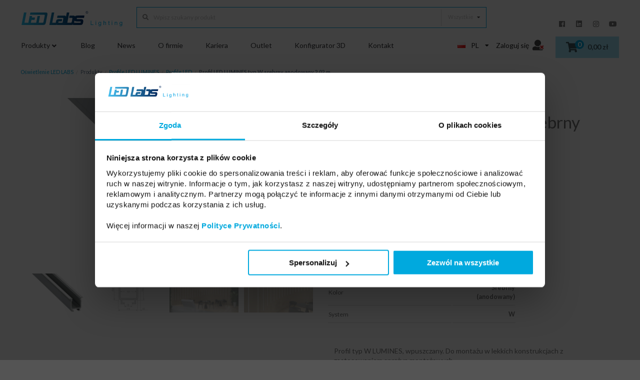

--- FILE ---
content_type: text/html; charset=UTF-8
request_url: https://led-labs.pl/products/profil-led-lumines-typ-w-srebrny-anodowany-2-02-m/10-0704-20
body_size: 26414
content:
<!DOCTYPE html>

<html lang="pl">
<head>
    <meta charset="utf-8">
    <meta http-equiv="X-UA-Compatible" content="IE=edge">
    <meta http-equiv="Content-Security-Policy" content="upgrade-insecure-requests">
    
        

    
                        <link rel="canonical" href="https://led-labs.pl/products/profil-led-lumines-typ-w-bialy-lakierowany-1-m" />
            
    <title>
                Profil LED LUMINES typ W srebrny anodowany 2,02 m ★ Oświetlenie Led - Labs
        </title>

    <meta content="width=device-width, initial-scale=1, maximum-scale=1, user-scalable=no" name="viewport">

                <meta name="description" content="Kup Profil LED LUMINES typ W srebrny anodowany 2,02 m online od producenta. LED LABS, wysoka jakość w dobrej cenie."/>
    
            <link rel="stylesheet" href="https://fonts.googleapis.com/css2?family=Lato:wght@300;400;700;900&amp;display=swap">
<link rel="stylesheet" href="/assets/shop/css/style.css">
<link rel="stylesheet" href="/ledlabs-theme/app.css">



    
    <script type="text/javascript">
    window.dataLayer = window.dataLayer || [];
            window.dataLayer.push({"env":"prod","route":"setono_sylius_variant_link_shop_product_variant_show","channel":{"code":"default","name":"PL"},"locale":"pl_PL","currency":"PLN"});
    </script>

<!-- Google Tag Manager  -->
<script>
    
    
    (function(w,d,s,l,i){w[l]=w[l]||[];w[l].push({'gtm.start':
        new Date().getTime(),event:'gtm.js'});var f=d.getElementsByTagName(s)[0],
        j=d.createElement(s),dl=l!='dataLayer'?'&l='+l:'';j.async=true;j.src=
        'https://www.googletagmanager.com/gtm.js?id='+i+dl;f.parentNode.insertBefore(j,f);
    })(window,document,'script','dataLayer','GTM-59623RT');
    
    
</script>
<!-- End Google Tag Manager -->

    <!-- Global site tag (gtag.js) - Google Ads: 880844071 -->
<script async src="" data-name="google-script" data-consent-src="https://www.googletagmanager.com/gtag/js?id=AW-880844071"></script>
<script>
    
    
        window.dataLayer = window.dataLayer || [];
        function gtag(){dataLayer.push(arguments);}
        gtag('js', new Date());
        gtag('config', 'AW-880844071');
 
 
</script>
    



    <!-- Meta Pixel Code -->
<script>
    
    
!function(f,b,e,v,n,t,s)
{if(f.fbq)return;n=f.fbq=function(){n.callMethod?
n.callMethod.apply(n,arguments):n.queue.push(arguments)};
if(!f._fbq)f._fbq=n;n.push=n;n.loaded=!0;n.version='2.0';
n.queue=[];t=b.createElement(e);t.async=!0;
t.src=v;s=b.getElementsByTagName(e)[0];
s.parentNode.insertBefore(t,s)}(window, document,'script',
'https://connect.facebook.net/en_US/fbevents.js');
fbq('init', '813057955491610');
fbq('track', 'PageView');

</script>
<noscript>
  <img height="1" width="1" style="display:none" 
       src="https://www.facebook.com/tr?id=813057955491610&ev=PageView&noscript=1"/>
</noscript>
<!-- End Meta Pixel Code -->
</head>

<body class="pushable">
<!-- Google Tag Manager (noscript) -->
<noscript><iframe src="https://www.googletagmanager.com/ns.html?id=GTM-59623RT"
                  height="0" width="0" style="display:none;visibility:hidden"></iframe></noscript>
<!-- End Google Tag Manager (noscript) -->



<div class="pusher">
                
            <header id="main-header" class="main-header">
    <div class="ui container main-header__inner-container">
        <div class="logo-container">
            <div class="column three wide">
        <a href="/"><img src="/ledlabs-theme/images/Oswietlenie-LED-LABS.0a7f964d.svg" alt="Oświetlenie LED - LED LABS" class="ui image" /></a>
    </div>
        </div>
        <div class="search-container">
                <div class="column six wide">
    <div class="ui search" id="products-search">
        <form method="get" name="bitbag_elasticsearch_search" action="/searchresults">
        <div class="ui fluid large left icon input search-group">
            <input type="search" id="bitbag_elasticsearch_search_box_query" name="bitbag_elasticsearch_search[box][query]" placeholder="Wpisz szukany produkt" class="prompt" autocomplete="off">
            <i class="search icon"></i>

                        <div class="ui selection dropdown">
                <input type="hidden" name="searchdropdown" value="">
                <i class="dropdown icon"></i>
                <div class="default text">Wszystkie</div>
                                <div class="menu">
                                                                    <div class="item" data-value="led_strips">Taśmy LED</div>
                                                                                                                                                                                                                                                                                                                                                                                                                                                                                                                                                                                                                                                                                                                                                                                                                                                                                                                                                                                                                                                                                                                                                                                                                                                                                                                                                                                                                                        <div class="item" data-value="led_strips_standard" style="padding-left: 2rem !important;">Taśmy LED STANDARD</div>
                                                                                                                                                                                                                                                                                                                                                                                                                                                                                                                                                                                                                                                                                                                                                                                                                                                                                                                            <div class="item" data-value="led_strips_3y" style="padding-left: 2rem !important;">Taśmy LED PROFI</div>
                                                                                                                                                                                                                                                                                                                                                                                                                                                                                                                                                                                                                                                                                                                                                                                                                    <div class="item" data-value="led_strips_3yb" style="padding-left: 2rem !important;">Taśmy LED OPTI</div>
                                                                                                                                                                                                                                                                                                                                                                                                                                                                                                                                                <div class="item" data-value="led_strips_5y" style="padding-left: 2rem !important;">Taśmy LED PURE</div>
                                                                                                                                                                                                                                                                                                                                                                                                                                                                                                                                                                                                                                                                                                            <div class="item" data-value="eco_plus" style="padding-left: 2rem !important;">Taśmy LED ECO +</div>
                                                                                                                                                                                                                                                                                                                                                                                                                                                                                                                                                                                                                                                                                                                                                                                                                                                                                                                                                                                                                                                                    <div class="item" data-value="profiles">Profile LED LUMINES</div>
                                                                                                                                                                                                                                                                                                                                                                                                                                                                                                                                                                                                                                                                                                                                                                                                                                                                                                                                                                                                                                                                                                                                                                                                                                                                                                                                                                                                                                                                                            <div class="item" data-value="led_profiles" style="padding-left: 2rem !important;">Profile LED</div>
                                                                                                                                                                                                                                                                                                                                                                                                                                                                                                                                                                                                                                                                                                                                                                                                                                                                                                                            <div class="item" data-value="assembly_profiles" style="padding-left: 2rem !important;">Profile montażowe</div>
                                                                                                                                                                                                                                                                                                                                                                                                                                                                                                                                                                                                                                                                                                                                                                                                                    <div class="item" data-value="cover" style="padding-left: 2rem !important;">Klosze</div>
                                                                                                                                                                                                                                                                                                                                                                                                                                                                                                                                                <div class="item" data-value="end_caps" style="padding-left: 2rem !important;">Zaślepki</div>
                                                                                                                                                                                                                                                                                                                                                                                                                                        <div class="item" data-value="mounting_clips" style="padding-left: 2rem !important;">Uchwyty</div>
                                                                                                                                                                                                                                                                                                                                <div class="item" data-value="accessories" style="padding-left: 2rem !important;">Akcesoria</div>
                                                                                                                                                                                                                                                                            <div class="item" data-value="ceiling_canopy" style="padding-left: 2rem !important;">Podsufitki</div>
                                                                                                                                                                                                                                                                            <div class="item" data-value="silikony" style="padding-left: 2rem !important;">Chemia budowlana</div>
                                                                                                                                                                                                                                                                                                                                                                                                                                                                                                                                                                                <div class="item" data-value="tekkni">Profile LED TEKKNI</div>
                                                                                                                                                                                                                                                                                                                                                                                                                                                                                                                                                                                                                                                                                                                                                                                                                                                                                                                                                                                                                                                                                                                                                                                                                                                                                                                                                                                                                                                                                                                                                                                                                                                                                                            <div class="item" data-value="tekkni_set" style="padding-left: 2rem !important;">Zestawy LED TEKKNI</div>
                                                                                                                                                                                                                                                                                                                                                                                                                                                                                                                                                                                                                                                                                                                                                                <div class="item" data-value="tekkni_covers" style="padding-left: 2rem !important;">Klosze</div>
                                                                                                                                                                                                                                                                                                                                                                                                                                                                                                                                                                                                                                                                                                                                                                                                                    <div class="item" data-value="tekkni_end_caps" style="padding-left: 2rem !important;">Zaślepki</div>
                                                                                                                                                                                                                                                                                                                                                                                                                                                                                                                                                <div class="item" data-value="tekkni_mounting_clips" style="padding-left: 2rem !important;">Uchwyty montażowe</div>
                                                                                                                                                                                                                                                                                                                                                                                                                                                                                                                                                                                                                                                                                                                                                                                                                                                                                                                                                                                                                                                                                                                                                                                                                                                                                                                                                                                                                                                                                                                                                                                                            <div class="item" data-value="tekkni_plus">Profile LED TEKKNI+</div>
                                                                                                                                                                                                                                                                                                                                                                                                                                                                                                                                                                                                                                                                                                                                                                                                                                                                                                                                                                                                                                                                                                                                                                                                                                                                                                                                                                                                                                                                                                                                                                                                                                                                                                                                                                <div class="item" data-value="tekkni_plus_profile" style="padding-left: 2rem !important;">Profile LED</div>
                                                                                                                                                                                                                                                                                                                                                                                                                                                                                                                                                                                                                                                                                                                                                                                                                                                                                                                            <div class="item" data-value="tekkni_plus_cover" style="padding-left: 2rem !important;">Klosze</div>
                                                                                                                                                                                                                                                                                                                                                                                                                                                                                                                                                                                                                                                                                                            <div class="item" data-value="tekkni_plus_end_caps" style="padding-left: 2rem !important;">Zaślepki</div>
                                                                                                                                                                                                                                                                                                                                                                                                                                                                                                                                                <div class="item" data-value="tekkni_plus_mountig_clips" style="padding-left: 2rem !important;">Uchwyty montażowe</div>
                                                                                                                                                                                                                                                                                                                                                                                                                                                                                                                                                                                                                                                                                                                                                                                                                                                                                                                                                                                                                                                                                                                                                                                                                                                                                                                                                                                                                                                                                                    <div class="item" data-value="track_lights_lumines">Track Lights LUMINES</div>
                                                                                                                                                                                                                                                                                                                                                                                                                                                                                                                                                                                                                                                                                                                                                                                                                                                                                                                                                                                                                                                                                                                                                                                                                                                                                                                                                                                                                                                                                                                                                                                                                                                                                                                                                                                                                                                                                                                                                                                                                                                                                                                                                                                                <div class="item" data-value="elysium" style="padding-left: 2rem !important;">Elysium Track Light</div>
                                                                                                                                                                                                                                                                                                                                                                                                                                                                                                                                                                                                                                                                                                                                                                                                                    <div class="item" data-value="3_phase_track" style="padding-left: 2rem !important;">Szynoprzewody  3-fazowe</div>
                                                                                                                                                                                                                                                                                                                                                                                                                                                                                                                                                                                                    <div class="item" data-value="GENESIS_magnetic_track_lights" style="padding-left: 2rem !important;">GENESIS szynoprzewody magnetyczne 48 V DC</div>
                                                                                                                                                                                                                                                                                                                                                                                                                                                                                                                                                                                                                                                                                                                                                                                                                                                                                                                                                                                                                                                                                                                                                                                                                                                                                                                                                                                                                                                                                                                        <div class="item" data-value="magnetic_track_lights" style="padding-left: 2rem !important;">Szynoprzewody</div>
                                                                                                                <div class="item" data-value="Power_supply_for_magnet_rails" style="padding-left: 2rem !important;">Zasilacze</div>
                                                                                                                <div class="item" data-value="Accessories_for_magnetic_rails" style="padding-left: 2rem !important;">Akcesoria do szynoprzewodów</div>
                                                                                                                <div class="item" data-value="GENESIS_LAMPS" style="padding-left: 2rem !important;">Lampy</div>
                                                                                                                                                <div class="item" data-value="led_fixtures_lumines">Oprawy LED Lumines</div>
                                                                                                                                                                                                                                                                                                                                                                                                                                                                                                                                                                                                                                                                                                                                                                                                                                                                                                                                                                                                                                                                                                                                                                                                                                                                                                                                                                                                                                                                                                                                                                                                                                                                                                                                                                                                                                                                                                                                                                                                                                                                                                                                                                                                                                                                                                                                                                                                                                                                                                                                                                                                                                                                                                                                                                                                                                                                                                                                                                                                                                                                                                                                                                                                                                                                                                                                                                                                                                                                                                                                                                                                                                                                                                                                                                                                                                                                                                                                                                                                                                                                                                                                                                                                                                                                                                                                                                                                                                                                                                                                                                                                                                                                                                                                                                                                                                                                                                                                                                                                                                                                                                                                                                                                            <div class="item" data-value="led_light_source">Źródła LED</div>
                                                                                                                                                                                                                                                                                                                                                                                                                                                                                                                                                                                                                                                                                                                                                                                                                                                                                                                                                                                                                                                                                                                                                                                                                                                                                                                                                                                                                                                                                                                                                                                                    <div class="item" data-value="light_source" style="padding-left: 2rem !important;">Źródła światła LED</div>
                                                                                                                                                                                                                                                                                                                                                                                                                                                                                                                                                                                                                                                                                                                                                                                                                                                                                                                            <div class="item" data-value="mi_light_source" style="padding-left: 2rem !important;">Źródła MiBOXER</div>
                                                                                                                                                                                                                                                                                                                                                                                                                                                                                                                                                                                                                                                                                                                                                                                                                                                                                                                                                                                                                                                                                                                                                                                                                                                                                                                                                                                                                                                                                                                                                                                                                                                                                                                                                                                                                                                                                                                                                                                                                                                                                                                                                                                                                                                                                                                                                                                                                                                                                                                                                                                                                                                                                                                                                                                                    <div class="item" data-value="power_supplies">Zasilacze LED</div>
                                                                                                                                                                                                                                                                                                                                                                                                                                                                                                                                                                                                                                                                                                                                                                                                                                                                                                                                                                                                                                                                                                                                                                                                                                                                                                                                                                                                                                                                                                                                                                                                                                                                                                                                                                                                                    <div class="item" data-value="modular_ip20" style="padding-left: 2rem !important;">Zasilacze Modułowe</div>
                                                                                                                                                                                                                                                                                                                                                                                                                                                                                                                                                                                                                                                                                                                                                                <div class="item" data-value="plug_adapter_ip20" style="padding-left: 2rem !important;">Zasilacze Wtykowe</div>
                                                                                                                                                                                                                                                                                                                                                                                                                                                                                                                                                                                                                                                                                                                                                                <div class="item" data-value="modular_slim" style="padding-left: 2rem !important;">Zasilacze Modułowe Slim</div>
                                                                                                                                                                                                                                                                                                                                                                                                                                                                                                                                                <div class="item" data-value="ultraslim_ip20" style="padding-left: 2rem !important;">Zasilacze Ultra Slim</div>
                                                                                                                                                                                                                                                                                                                                                                                    <div class="item" data-value="power_supplies_eco" style="padding-left: 2rem !important;">Zasilacze Eco</div>
                                                                                                                                                                                                                                                                                                                                <div class="item" data-value="power_supplies_hermetic" style="padding-left: 2rem !important;">Zasilacze Hermetyczne</div>
                                                                                                                                                                    <div class="item" data-value="cobalt_electro" style="padding-left: 2rem !important;">Zasilacze meblowe Cobalt Electro</div>
                                                                                                                                                                                                                                                                            <div class="item" data-value="cobalt_electro_zpv" style="padding-left: 2rem !important;">Zasilacze stałonapięciowe Cobalt Eletro</div>
                                                                                                                                                                    <div class="item" data-value="power_supplies_48V" style="padding-left: 2rem !important;">Zasilacze LED 48 V</div>
                                                                                                                <div class="item" data-value="power_supplies_dali" style="padding-left: 2rem !important;">Zasilacze LED DALI</div>
                                                                                                                <div class="item" data-value="glp_gpv" style="padding-left: 2rem !important;">Zasilacze GPV</div>
                                                                                                                <div class="item" data-value="power_supplies_LUMINES" style="padding-left: 2rem !important;">Zasilacze  LED LUMINES</div>
                                                                                                                                                                                                                                                                                                                                                                <div class="item" data-value="led_controllers">Sterowniki LED</div>
                                                                                                                                                                                                                                                                                                                                                                                                                                                                                                                                                                                                                                                                                                                                                                                                                                                                                                                                                                                                                                                                                                                                                                                                                                                                                                                                                                                                                                                                                                                                                                                                                                                                                                                                                                                                                                                                        <div class="item" data-value="led_controllers_eco" style="padding-left: 2rem !important;">Sterowniki EKO</div>
                                                                                                                                                                                                                                                                                                                                                                                                                                                                                                                                                                                                                                                                                                                                                                <div class="item" data-value="led_controllers_switches" style="padding-left: 2rem !important;">Włączniki do profili LUMINES</div>
                                                                                                                                                                                                                                                                                                                                                                                                                                                                                                                                                                                                                                                                                                                                                                                                                    <div class="item" data-value="led_controllers_mi_light" style="padding-left: 2rem !important;">MiBOXER</div>
                                                                                                                                                                                                                                                                                                                                                                                                                                                                                                                                                <div class="item" data-value="led_controllers_cobalt" style="padding-left: 2rem !important;">Sterowniki Cobalt Electro</div>
                                                                                                                                                                                                                                                                                                                                                                                                                                                                                                                                                                                                                                                                                                                                                                                                                                                                                                                                                                                                                                                                                                                                                                                                                                                                                                                                                                                                                                                <div class="item" data-value="led_fixtures_group">Oprawy LED</div>
                                                                                                                                                                                                                                                                                                                                                                                                                                                                                                                                                                                                                                                                                                                                                                                                                                                                                                                                                                                                                                                                                                                                                                                                                                                                                                                                                                                                                                                                                                                                                                                                                                                                                                                                                                                                                                                                                                                            <div class="item" data-value="led_fixtures" style="padding-left: 2rem !important;">Oprawy sufitowe</div>
                                                                                                                                                                                                                                                                                                                                                                                                                                                                                                                                                                                                                                                                                                                                                                                                                                                                                                                                                                                <div class="item" data-value="led_fixtures_track_lights" style="padding-left: 2rem !important;">Szynoprzewody</div>
                                                                                                                                                                                                                                                                                                                                                                                                                                                                                                                                                                                                                                                                                                                                                                                                                                                                                                                                                                                                                                                                                                                                                                                                                                                                                                                                                                                                                                                                                                                                                                                                                                                                                                                                                                                                                                                                                                                                                                                                                                                                                                                                                                                                                                                                                                                                                                                                                        <div class="item" data-value="led_downlight_fixture">Oprawy LED downlight</div>
                                                                                                                                                                                                                                                                                                                                                                                                                                                                                                                                                                                                                                                                                                                                                                                                                                                                                                                                                                                                                                                                                                                                                                                                                                                                                                                                                                                                                                                                                                                                                                                                                                                                                                                                                                                                                                                                                                                                                                                                                                                                                                                                                                                                                                                                                                                                                                                                                                                                                                                                                                                                                                                                                                                                                                                                                                                                                                                                                                                                                                                                                                                                                                                                                                                                                                                                                                                                                                                                                                                                                                                                                                                                                                                                                                                                                                                                                                                                                                                                                                                                                                                                                                                                                                                                                                                                                                                                                                                                                                                                                                                                                                                                                                                                                                                                                                                                                                                                                                                                                                                                                                                                                                                                            <div class="item" data-value="LED_linear_luminaires">Oprawy LED liniowe</div>
                                                                                                                                                                                                                                                                                                                                                                                                                                                                                                                                                                                                                                                                                                                                                                                                                                                                                                                                                                                                                                                                                                                                                                                                                                                                                                                                                                                                                                                                                                                                                                                                                                                        <div class="item" data-value="alda" style="padding-left: 2rem !important;">Oprawa liniowa LED ALDA</div>
                                                                                                                                                                                                                                                                                                                                                                                                                                                                                                                                                                                                                                                                                                                                                                                                                                                                                                                                                                                                                                                                                                                                                                                                                                                                                                                                                                                                                                                                                                                                                                                                                                                                                                                                                                                                                                                                                                                                                                                                                                                                                                                                                                                                                                                                                                                                                                                                                                                                                                                                                                                                                                                                                                                                                                                                                                                                                                                                                                                                                                                                                                                                                                                                                                                                                                                                                                                                                                                                                                                                                                                                                <div class="item" data-value="industrial_LED_lights">Oświetlenie przemysłowe</div>
                                                                                                                                                                                                                                                                                                                                                                                                                                                                                                                                                                                                                                                                                                                                                                                                                                                                                                                                                                                                                                                                                                                                                                                                                                                                                                                                                                                                                                                                                                                                                                                                                                                                                                                                                                                                                                                                                                                                                                                                                                                                                                                                                                                                                                                    <div class="item" data-value="hermetic_fixtures" style="padding-left: 2rem !important;">Oprawy hermetyczne</div>
                                                                                                                                                                                                                                                                                                                                                                                                                                                                                                                                                                                                                                                                                                                                                                                                                                                                                                                                                                                                                                                                                                                                                                                                                                                                                                                                                                                                                                                                                                                                                                                                                                                                                                                                                                                                                                                                                                                                                                                                                                                                                                                                                                                                                                                                                                                                                                                                                                                                                                                                                                                                                                                                                                                                                                                                                                                                                                                                                                                                                    <div class="item" data-value="led_modules">Moduły LED</div>
                                                                                                                                                                                                                                                                                                                                                                                                                                                                                                                                                                                                                                                                                                                                                                                                                                                                                                                                                                                                                                                                                                                                                                                                                                                                                                                                                                                                                                                                                                                                                                                                                                                                                                                                                                                                                                                                                                                                                                                <div class="item" data-value="led_modules_eco" style="padding-left: 2rem !important;">Moduły LED ECO</div>
                                                                                                                                                                                                                                                                                                                                                                                                                                                                                                                                                                                                                                                                                                                                                                <div class="item" data-value="led_modules_premium" style="padding-left: 2rem !important;">Moduły LED Premium</div>
                                                                                                                                                                                                                                                                                                                                                                                                                                                                                                                                                                                                                                                                                                                                                                                                                                                                                                                                                                                                                                                                                                                                                                                                                                                                                                                                                                                                                                                                                                                                                                                                                                                                                                                                                                                                                                                                                                                                                                                                                                                                                                                                                                                                                                                                                                                                                                                                                                                                                                                                                                                    <div class="item" data-value="led_automotive">Motoryzacja LED</div>
                                                                                                                                                                                                                                                                                                                                                                                                                                                                                                                                                                                                                                                                                                                                                                                                                                                                                                                                                                                                                                                                                                                                                                                                                                                                                                                                                                                                                                                                                                                                                                                                                                                                                                                                                                                                                                                                                                                                                                                                                                                                                                                                                                                                                                                                                                                                                                                                                                                                                                                                                                                                                                                                                                                                                                                                                                                                                                                                                                                                                                                                                                                                                                                                                                                                                                                                                                                                                                                                                                                                                                                                                                                                                                                                                                                                                                                                                                                                                                                                                                                                                                                                                                                                                                                                                                                                                                                                                                                                                                                                                                                                                                                                                                                                                                                                                                                                                                                                                                                                                                                                                                                                                                                                            <div class="item" data-value="led_connectors">Złącza i akcesoria</div>
                                                                                                                                                                                                                                                                                                                                                                                                                                                                                                                                                                                                                                                                                                                                                                                                                                                                                                                                                                                                                                                                                                                                                                                                                                                                                                                                                                                                                                                                                                                                                                                                                                                                                                                                                                                                                                                                                                                                                                                                                                    <div class="item" data-value="led_connectors_cat" style="padding-left: 2rem !important;">Złącza</div>
                                                                                                                                                                                                                                                                                                                                                                                                                                                                                                                                                                                                                                                                                                                                                                <div class="item" data-value="led_connectors_other" style="padding-left: 2rem !important;">Inne</div>
                                                                                                                                                                                                                                                                                                                                                                                                                                                                                                                                                                                                                                                                                                                                                                                                                                                                                                                                                                                                                                                                                                                                                                                                                                                                                                                                                                                                                                                                                                                                                                                                                                                                                                                                                                                                                                                                                                                                                                                                                                                                                                                                                                                                                                                                                                                                                                                                                                                                                                                                <div class="item" data-value="led_panels_and_accessories">Panele LED i akcesoria</div>
                                                                                                                                                                                                                                                                                                                                                                                                                                                                                                                                                                                                                                                                                                                                                                                                                                                                                                                                                                                                                                                                                                                                                                                                                                                                                                                                                                                                                                                                                                                                                <div class="item" data-value="led_panels" style="padding-left: 2rem !important;">Panele LED</div>
                                                                                                                                                                                                                                                                                                                                                                                                                                                                                                                                                                                                                                                                                                                                                                                                                                                                                                                                                                                                                                                                                                                                                                                                                                                                                                                                                                                                                                                                                                                        <div class="item" data-value="led_panels_accessories" style="padding-left: 2rem !important;">Akcesoria</div>
                                                                                                                                                                                                                                                                                                                                                                                                                                                                                                                                                                                                                                                                                                                                                                                                                                                                                                                                                                                                                                                                                                                                                                                                                                                                                                                                                                                                                                                                                                                                                                                                                                                                                                                                                                                                                                                                                                                                                                                                                                                                                                                                                                                                                                                            <div class="item" data-value="led_floodlight">Naświetlacze LED</div>
                                                                                                                                                                                                                                                                                                                                                                                                                                                                                                                                                                                                                                                                                                                                                                                                                                                                                                                                                                                                                                                                                                                                                                                                                                                                                                                                                                                                                                                                                                                                                                                                                                                                                                                                                                                                                                                                                                                                                                                                                                                                                                                                                                                                                                                                                                                                                                                                                                                                                                                                                                                                                                                                                                                                                                                                                                                                                                                                                                                                                                                                                                                                                                                                                                                                                                                                                                                                                                                                                                                                                                                                                                                                                                                                                                                                                                                                                                                                                                                                                                                                                                                                                                                                                                                                                                                                                                                                                                                                                                                                                                                                                                                                                                                                                                                                                                                                                                                                                                                                                                                                                                                                                                                                            <div class="item" data-value="led_bar">Listwy LED</div>
                                                                                                                                                                                                                                                                                                                                                                                                                                                                                                                                                                                                                                                                                                                                                                                                                                                                                                                                                                                                                                                                                                                                                                                                                                                                                                                                                                                                                                                                                                                                                                                                                                                                                                                                                                                                                                                                                                                                                                                                                                                                                                                                                                                                                                                                                                                                                                                                                                                                                                                                                                                                                                                                                                                                                                                                                                                                                                                                                                                                                                                                                                                                                                                                                                                                                                                                                                                                                                                                                                                                                                                                                                                                                                                                                                                                                                                                                                                                                                                                                                                                                                                                                                                                                                                                                                                                                                                                                                                                                                                                                                                                                                                                                                                                                                                                                                                                                                                                                                                                                                                                                                                                                                                                            <div class="item" data-value="neons_led">Neony LED</div>
                                                                                                                                                                                                                                                                                                                                                                                                                                                                                                                                                                                                                                                                                                                                                                                                                                                                                                                                                                                                                                                                                                                                                                                                                                                                                                                                                                                                                                                                                                                                                                                                                                                                                                                                                                                                                                                                                                                                                                                                                                                                                                                                                                                                                                                                                                                                                                                                                                                                                                                                                                                                                                                                                                                                                                                                                                                                                                                                                                                                                                                                                                                                                                                                                                                                                                                                                                                                                                                                                                                                                                                                                                                                                                                                                                                                                                                                                                                                                                                                                                                                                                                                                                                                                                                                                                                                                                                                                                                                                                                                                                                                                                                                                                                                                                                                                                                                                                                                                                                                                                                                                                                                                                                                            <div class="item" data-value="street_lights">Lampy zewnętrzne</div>
                                                                                                                                                                                                                                                                                                                                                                                                                                                                                                                                                                                                                                                                                                                                                                                                                                                                                                                                                                                                                                                                                                                                                                                                                                                                                                                                                                                                                                                                                                                                                                                                                                                                                                                                                                                                                                                                                                                                                                                                                                                                                        <div class="item" data-value="street_lights_stellar" style="padding-left: 2rem !important;">Lampy uliczne Stellar</div>
                                                                                                                                                                                                                                                                                                                                                                                                                                                                                                                                                                                                                                                                                                                                                                <div class="item" data-value="led_fixtures_architectural" style="padding-left: 2rem !important;">Oprawy architektoniczne</div>
                                                                                                                                                                                                                                                                                                                                                                                                                                                                                                                                                                                                                                                        <div class="item" data-value="street_lights_solar" style="padding-left: 2rem !important;">Lampy solarne</div>
                                                                                                                                                                                                                                                                                                                                                                                                                                                                                                                                                <div class="item" data-value="street_lights_garden" style="padding-left: 2rem !important;">Lampy ogrodowe</div>
                                                                                                                                                                                                                                                                            <div class="item" data-value="street_payment_stones" style="padding-left: 2rem !important;">Kostki brukowe LED</div>
                                                                                                                                                                                                                                                                                                                                                                                                                                                                                                                                                                                                                                                                                                                                                                                                                                                                                                                                                                                                                                                                                                                                                                            <div class="item" data-value="smart_home">SMART HOME</div>
                                                                                                                                                                                                                                                                                                                                                                                                                                                                                                                                                                                                                                                                                                                                                                                                                                                                                                                                                                                                                                                                                                                                                                                                                                                                                                                                                                                                                                                                                                                                                                                                                                                                                                                                                                                                                                                                                                                                                                                                                                                                                                                                            <div class="item" data-value="smart_lighting" style="padding-left: 2rem !important;">Oświetlenie</div>
                                                                                                                                                                                                                                                                                                                                                                                                                                                                                                                                                                                                                                                                                                                                                                                                                    <div class="item" data-value="smart_controllers" style="padding-left: 2rem !important;">Sterowniki Przekaźnikowe</div>
                                                                                                                                                                                                                                                                                                                                                                                                                                                                                                                                                                                                    <div class="item" data-value="smart_controllers_smart" style="padding-left: 2rem !important;">Sterowniki LED Smart</div>
                                                                                                                                                                                                                                                                                                                                                                                                                                                                                                                                                <div class="item" data-value="smart_heating" style="padding-left: 2rem !important;">Ogrzewanie</div>
                                                                                                                                                                                                                                                                            <div class="item" data-value="smart_power_plugs" style="padding-left: 2rem !important;">Inteligentne gniazdka</div>
                                                                                                                                                                                                                                                                            <div class="item" data-value="smart_gateways" style="padding-left: 2rem !important;">Bramki</div>
                                                                                                                                                                                                                        <div class="item" data-value="smart_sensors" style="padding-left: 2rem !important;">Sensory / Czujniki</div>
                                                                                                                <div class="item" data-value="smart_others" style="padding-left: 2rem !important;">Inne</div>
                                                                                                                                                                                                                                                                                                                                                                                                                                                                                                                                                                                                                                                                                        <div class="item" data-value="outlet">Outlet</div>
                                                                                                                                                                                                                                                                                                                                                                                                                                                                                                                                                                                                                                                                                                                                                                                                                                                                                                                                                                                                                                                                                                                                                                                                                                                                                                                                                                                                                                                                                                                                                                                                                                                                                                                                                                                                                                                                                                                                                                                                                                                                                                                                                                                                                                                                                                                                                                                                                                                                                                                                                                                                                                                                                                                                                                                                                                                                                                                                                                                                                                                                                                                                                                                                                                                                                                                                                                                                                                                                                                                                                                                                                                                                                                                                                                                                                                                                                                                                                                                                                                                                                                                                                                                                                                                                                                                                                                                                                                                                                                                                                                                                                                                                                                                                                                                                                                                                                                                                                                                                                                                                                                                                                                                                            <div class="item" data-value="additional_services">Usługi</div>
                                                                                                                                                                                                                                                                                                                                                                                                                                                                                                                                                                                                                                                                                                                                                                                                                                                                                                                                                                                                                                                                                                                                                                                                                                                                                                                                                                                                                                                                                                                                                                                                                                                                                                                                                                                                                                                                                                                                                                                                                                                                                                                                                                                                                                                                                                                                                                                                                                                                                                                                                                                                                                                                                                                                                                                                                                                                                                                                                                                                                                                                                                                                                                                                                                                                                                                                                                                                                                                                                                                                                                                                                                                                                                                                                                                                                                                                                                                                                                                                                                                                                                                                                                                                                                                                                                                                                                                                                                                                                                                                                                                                                                                                                                                                                                                                                                                                                                                                                                                                                                                                                                                                                                                                            <div class="item" data-value="marketing">Materiały marketingowe</div>
                                                                                                                                                                                                                                                                                                                                                                                                                                                                                                                                                                                                                                                                                                                                                                                                                                                                                                                                                                                                                                                                                                                                                                                                                                                                                                                                                                                                                                                                                                                                                                                                                                                                                                                                                                                                                                                                                                                                                                                                                                                                                                                                                                                                                                                                                                                                                                                                                                                                                                                                                                                                                                                                                                                                                                                                                                                                                                                                                                                                                                                                                                                                                                                                                                                                                                                                                                                                                                                                                                                                                                                                                                                                                                                                                                                                                                                                                                                                                                                                                                                                                                                                                                                                                                                                                                                                                                                                                                                                                                                                                                                                                                                                                                                                                                                                                                                                                                                                                                                                                                                                                                                                                                                                                                                                                                                                                                                                                                                                                                                                                                                                                                                                                                                                                                                                                                                                                                                                                                                                                                                                                                                                                                                                                                                                                                                                                                                                                                                                                                                                                                                                                                                                                                                                                                                                                                                                                                                                                                                                                                                                                                                                                                                                                                                                                                                                                                                                                                                                                                                                                                                                                                                                                                                                                                                                                                                                                                                                                                                                                                                                                                                                                                                                                                                                                                                                        </div>
                            </div>
                    </div>
        </form>
    </div>
</div>
        </div>
        <div class="social-container">
            <div class="ui horizontal list">
                <div class="item">
                    <a href="https://www.facebook.com/ledlabs/" class="__www__sm__" target="_blank"><i class="facebook icon grey"></i></a>
                </div>
                <div class="item">
                    <a href="https://www.linkedin.com/company/ledlabs" class="__www__sm__" target="_blank"><i class="linkedin icon grey"></i></a>
                </div>
                <div class="item">
                    <a href="https://www.instagram.com/pracawledlabs/" class="__www__sm__" target="_blank"><i class="instagram icon grey"></i></a>
                </div>
                <div class="item">
                    <a href="https://www.youtube.com/lumineslighting" class="__www__sm__" target="_blank"><i class="youtube icon grey"></i></a>
                </div>
            </div>
        </div>
        <span class="nav-button"><i class="icons"><i class="large bars icon"></i></i></span>
        <div class="nav-container">
            <div class="nav-container__inner">
                <nav class="main-menu">
                                                <div class="mega-dropdown ">
                <a class="browse item megabutton">
                    Produkty
                    <i class="icons"><i class="angle down icon"></i></i>
                </a>
                <div class="megamenu">
                                                                                                                        <div class="megamenu__taxons-column">
            <div class="megamenu__tabs">
                                                <a href="/products-list/produkty/tasmy-led" data-tab="produkty_tasmy-led" class="item active"  title="Taśmy LED">Taśmy LED</a>
                                                                <a href="/products-list/produkty/profile-led-lumines" data-tab="produkty_profile-led-lumines" class="item "  title="Profile LED LUMINES">Profile LED LUMINES</a>
                                                                <a href="/products-list/profile-led-tekkni" data-tab="profile-led-tekkni" class="item "  title="Profile LED TEKKNI">Profile LED TEKKNI</a>
                                                                <a href="/products-list/profile-led-tekkni-plus" data-tab="profile-led-tekkni-plus" class="item "  title="Profile LED TEKKNI+">Profile LED TEKKNI+</a>
                                                                <a href="/products-list/produkty/track-lights-lumines" data-tab="produkty_track-lights-lumines" class="item "  title="Track Lights LUMINES">Track Lights LUMINES</a>
                                                                <a href="/products-list/produkty/oprawy/oprawy-lumines" data-tab="produkty_oprawy_oprawy-lumines" class="item "  title="Oprawy LED Lumines">Oprawy LED Lumines</a>
                                                                <a href="/products-list/produkty/zrodla-led" data-tab="produkty_zrodla-led" class="item "  title="Źródła LED">Źródła LED</a>
                                                                <a href="/products-list/produkty/zasilacze-led" data-tab="produkty_zasilacze-led" class="item "  title="Zasilacze LED">Zasilacze LED</a>
                                                                <a href="/products-list/produkty/sterowniki-led" data-tab="produkty_sterowniki-led" class="item "  title="Sterowniki LED">Sterowniki LED</a>
                                                                <a href="/products-list/oprawy-led" data-tab="oprawy-led" class="item "  title="Oprawy LED">Oprawy LED</a>
                                                                <a href="/products-list/oprawy-led-downlight" data-tab="oprawy-led-downlight" class="item "  title="Oprawy LED downlight">Oprawy LED downlight</a>
                                                                <a href="/products-list/oprawy-led-liniowe" data-tab="oprawy-led-liniowe" class="item "  title="Oprawy LED liniowe">Oprawy LED liniowe</a>
                                                                <a href="/products-list/oprawy-oswietleniowe-przemyslowe" data-tab="oprawy-oswietleniowe-przemyslowe" class="item "  title="Oświetlenie przemysłowe">Oświetlenie przemysłowe</a>
                                                                <a href="/products-list/produkty/moduly-led" data-tab="produkty_moduly-led" class="item "  title="Moduły LED">Moduły LED</a>
                                                                <a href="/products-list/produkty/zlacza-i-akcesoria" data-tab="produkty_zlacza-i-akcesoria" class="item "  title="Złącza i akcesoria">Złącza i akcesoria</a>
                                                                <a href="/products-list/panele-led-i-akcesoria" data-tab="panele-led-i-akcesoria" class="item "  title="Panele LED i akcesoria">Panele LED i akcesoria</a>
                                                                <a href="/products-list/produkty/naswietlacze-led" data-tab="produkty_naswietlacze-led" class="item "  title="Naświetlacze LED">Naświetlacze LED</a>
                                                                                            <a href="/products-list/produkty/neony-led" data-tab="produkty_neony-led" class="item "  title="Neony LED">Neony LED</a>
                                                                <a href="/products-list/produkty/lampy-zewnetrzne" data-tab="produkty_lampy-zewnetrzne" class="item "  title="Lampy zewnętrzne">Lampy zewnętrzne</a>
                                                                                            <a href="/products-list/outlet" data-tab="outlet" class="item "  title="Outlet">Outlet</a>
                                                                <a href="/products-list/uslugi" data-tab="uslugi" class="item "  title="Usługi">Usługi</a>
                                    </div>
    </div>
<div class="megamenu__tabs-content">
                        <div class="ui three column grid tab active" data-tab="produkty_tasmy-led">
                                                                                                                                                                                                                                                                                                                                                                                                                                                                                                                                                                                                                                                                                        
                                                                                                                                        <div class="column">
                                    <h4 class="ui header">
                                        <a href="/products-list/produkty/tasmy-led/tasmy-led-standard" title="Taśmy LED STANDARD">
                                            <span class="taxon-title">Taśmy LED STANDARD</span>
                                                                                                                                                                                            <span class="taxon-image-wrapper">
                                                    <img class="taxon-image" alt="Taśmy LED STANDARD" src="https://led-labs.pl/media/cache/sylius_shop_product_original/7c/50/d8129e1fd6c0f081857530aa8223.png"/>
                                                </span>
                                                                                    </a>
                                    </h4>
                                                                        <div class="ui list">
                                                    <a href="/products/tasma-led-60-led-m-2835-smd-biala-ciepla-wodoodporna-300-led/16-1002-02" class="item">Taśma LED 60 LED/m 2835 SMD Biała Ciepła, Wodoodporna, 300 LED</a>
            <a href="/products/tasma-led-120-led-m-2835-smd-biala-zimna-600-led/16-1058-01" class="item">Taśma LED 120 LED/m 2835 SMD Biała Zimna, 600 LED</a>
            <a href="/products/tasma-led-120-led-m-2835-smd-biala-neutralna-wodoodporna-600-led/16-1021-02" class="item">Taśma LED 120 LED/m 2835 SMD Biała Neutralna, Wodoodporna 600 LED</a>
    
                                        <a class="item more-link" href="/products-list/produkty/tasmy-led/tasmy-led-standard" title="Taśmy LED STANDARD">Więcej...</a>
                                    </div>
                                                                    </div>
                                                                                                                            <div class="column">
                                    <h4 class="ui header">
                                        <a href="/products-list/produkty/tasmy-led/tasmy-led-profi" title="Taśmy LED PROFI">
                                            <span class="taxon-title">Taśmy LED PROFI</span>
                                                                                                                                                                                            <span class="taxon-image-wrapper">
                                                    <img class="taxon-image" alt="Taśmy LED PROFI" src="https://led-labs.pl/media/cache/sylius_shop_product_original/07/3e/3472871f4037e08582db043c6903.png"/>
                                                </span>
                                                                                    </a>
                                    </h4>
                                                                        <div class="ui list">
                                                    <a href="/products/tasma-pro-3y-24v-600-led-2835-smd-17w-3000-2000k/16-2399-01" class="item">Taśma PROFI 24 V 600 LED 2835 SMD 17 W 3000 - 2000 K</a>
            <a href="/products/tasma-pro-3y-24v-2800-led-cob-12-6w-2700-2200k/16-2398-01" class="item">Taśma PROFI 24 V 2800 LED COB 12.6 W 2700 - 2200 K</a>
            <a href="/products/tasma-led-pro-3y-24v-60-led-m-2835-smd-biala-zimna-6w-300-led/16-2039-01" class="item">Taśma PROFI 24 V 300 LED 2835 SMD 6 W 6500 K</a>
    
                                        <a class="item more-link" href="/products-list/produkty/tasmy-led/tasmy-led-profi" title="Taśmy LED PROFI">Więcej...</a>
                                    </div>
                                                                    </div>
                                                                                                                            <div class="column">
                                    <h4 class="ui header">
                                        <a href="/products-list/produkty/tasmy-led/tasmy-led-opti" title="Taśmy LED OPTI">
                                            <span class="taxon-title">Taśmy LED OPTI</span>
                                                                                                                                                                                            <span class="taxon-image-wrapper">
                                                    <img class="taxon-image" alt="Taśmy LED OPTI" src="https://led-labs.pl/media/cache/sylius_shop_product_original/73/88/ef954554703d7f91cd8c6ce10e8d.png"/>
                                                </span>
                                                                                    </a>
                                    </h4>
                                                                        <div class="ui list">
                                                    <a href="/products/tasma-led-pro-3yb-2835-smd-biala-ciepla-6w-300-led/16-2063-01" class="item">Taśma OPTI 12 V 300 LED 2835 SMD 6 W 3000 K</a>
            <a href="/products/tasma-led-pro-3yb-2835-smd-biala-neutralna-6w-300-led/16-2064-01" class="item">Taśma OPTI 12 V 300 LED 2835 SMD 6 W 4000 K</a>
            <a href="/products/tasma-led-pro-3yb-2835-smd-biala-zimna-6w-300-led/16-2065-01" class="item">Taśma OPTI 12 V 300 LED 2835 SMD 6 W 6500 K</a>
    
                                        <a class="item more-link" href="/products-list/produkty/tasmy-led/tasmy-led-opti" title="Taśmy LED OPTI">Więcej...</a>
                                    </div>
                                                                    </div>
                                                                                                                            <div class="column">
                                    <h4 class="ui header">
                                        <a href="/products-list/produkty/tasmy-led/tasmy-led-pure" title="Taśmy LED PURE">
                                            <span class="taxon-title">Taśmy LED PURE</span>
                                                                                                                                                                                            <span class="taxon-image-wrapper">
                                                    <img class="taxon-image" alt="Taśmy LED PURE" src="https://led-labs.pl/media/cache/sylius_shop_product_original/66/19/8bc6f600e457fc72e6f4bdc8d889.png"/>
                                                </span>
                                                                                    </a>
                                    </h4>
                                                                        <div class="ui list">
                                                    <a href="/products/tasma-led-pro-5y-24v-320-led-2835-smd-6w-10000k-ra90/16-3005-01" class="item">Taśma PURE 24 V 320 LED 2835 SMD 6 W 10000 K RA 90</a>
            <a href="/products/tasma-led-pro-5y-24v-320-led-2835-smd-6w-2700k-ra90/16-3001-01" class="item">Taśma PURE 24 V 320 LED 2835 SMD 6 W 2700 K RA 90</a>
            <a href="/products/tasma-led-pro-5y-24v-320-led-2835-smd-6w-3000k-ra90/16-3002-01" class="item">Taśma PURE 24 V 320 LED 2835 SMD 6 W 3000 K RA 90</a>
    
                                        <a class="item more-link" href="/products-list/produkty/tasmy-led/tasmy-led-pure" title="Taśmy LED PURE">Więcej...</a>
                                    </div>
                                                                    </div>
                                                                                                                            <div class="column">
                                    <h4 class="ui header">
                                        <a href="/products-list/produkte/led-streifen/produkty/tasmy-led/tasmy-led-eco-plus" title="Taśmy LED ECO +">
                                            <span class="taxon-title">Taśmy LED ECO +</span>
                                                                                                                                                                                            <span class="taxon-image-wrapper">
                                                    <img class="taxon-image" alt="Taśmy LED ECO +" src="https://led-labs.pl/media/cache/sylius_shop_product_original/ba/f3/7174b29c120320c7468a205ff232.png"/>
                                                </span>
                                                                                    </a>
                                    </h4>
                                                                        <div class="ui list">
                                                    <a href="/products/tasma-300-led-2835-smd-12v-biala-ciepla/16-1070-01" class="item">Taśma ECO+ 12 V 300 LED 2835 SMD 3000 K</a>
            <a href="/products/tasma-300-led-2835-smd-12v-biala-neutralna/16-1071-01" class="item">Taśma ECO+ 12 V 300 LED 2835 SMD 4000 K</a>
            <a href="/products/tasma-300-led-2835-smd-12v-biala-zimna/16-1072-01" class="item">Taśma ECO+ 12 V 300 LED 2835 SMD 6000 K</a>
    
                                        <a class="item more-link" href="/products-list/produkte/led-streifen/produkty/tasmy-led/tasmy-led-eco-plus" title="Taśmy LED ECO +">Więcej...</a>
                                    </div>
                                                                    </div>
                                                                                                                        <a class="see-all" href="/products-list/produkty/tasmy-led" title="Taśmy LED">Zobacz wszystko</a>
            </div>
                    <div class="ui three column grid tab " data-tab="produkty_profile-led-lumines">
                                                                                                                                                                                                                                                                                                                                                                                                                                                                                                                                                                                                                                                                                                                                                                                                                                                                                                                                                                                                                                        
                                                                                                                                        <div class="column">
                                    <h4 class="ui header">
                                        <a href="/products-list/produkty/profile-led-lumines/profile-led" title="Profile LED">
                                            <span class="taxon-title">Profile LED</span>
                                                                                                                                                                                            <span class="taxon-image-wrapper">
                                                    <img class="taxon-image" alt="Profile LED" src="https://led-labs.pl/media/cache/sylius_shop_product_original/6c/a6/dac0b6f17593c80c1208a210eec0.png"/>
                                                </span>
                                                                                    </a>
                                    </h4>
                                                                        <div class="ui list">
                                                    <a href="/products/profil-led-lumines-typ-d-inox-anodowany-3-m/10-0043-30" class="item">Profil LED LUMINES typ D inox anodowany 3 m</a>
            <a href="/products/profil-led-lumines-typ-d-inox-anodowany-1-m/10-0043-10" class="item">Profil LED LUMINES typ D inox anodowany 1 m</a>
            <a href="/products/profil-led-lumines-typ-d-inox-anodowany-2-02-m/10-0043-20" class="item">Profil LED LUMINES typ D inox anodowany 2,02 m</a>
    
                                        <a class="item more-link" href="/products-list/produkty/profile-led-lumines/profile-led" title="Profile LED">Więcej...</a>
                                    </div>
                                                                    </div>
                                                                                                                            <div class="column">
                                    <h4 class="ui header">
                                        <a href="/products-list/produkty/profile-led-lumines/profile-montazowe" title="Profile montażowe">
                                            <span class="taxon-title">Profile montażowe</span>
                                                                                                                                                                                            <span class="taxon-image-wrapper">
                                                    <img class="taxon-image" alt="Profile montażowe" src="https://led-labs.pl/media/cache/sylius_shop_product_original/21/3e/72f330808ff74746477ef74d5b93.png"/>
                                                </span>
                                                                                    </a>
                                    </h4>
                                                                        <div class="ui list">
                                                    <a href="/products/profil-lumines-typ-fari-srebrny-anod-1-m/10-0434-10" class="item">Profil LUMINES typ Fari srebrny anod. 1 m</a>
            <a href="/products/profil-lumines-typ-fari-srebrny-anod-2-02-m/10-0434-20" class="item">Profil LUMINES typ Fari srebrny anod. 2,02 m</a>
            <a href="/products/profil-lumines-typ-fari-srebrny-anod-3-m/10-0434-30" class="item">Profil LUMINES typ Fari srebrny anod. 3 m</a>
    
                                        <a class="item more-link" href="/products-list/produkty/profile-led-lumines/profile-montazowe" title="Profile montażowe">Więcej...</a>
                                    </div>
                                                                    </div>
                                                                                                                            <div class="column">
                                    <h4 class="ui header">
                                        <a href="/products-list/produkty/profile-led-lumines/klosze" title="Klosze">
                                            <span class="taxon-title">Klosze</span>
                                                                                                                                                                                            <span class="taxon-image-wrapper">
                                                    <img class="taxon-image" alt="Klosze" src="https://led-labs.pl/media/cache/sylius_shop_product_original/82/d2/3272c0c9fafe943160aa947f922f.png"/>
                                                </span>
                                                                                    </a>
                                    </h4>
                                                                        <div class="ui list">
                                                    <a href="/products/klosz-do-profilu-led-lumines-basic-pmma-30-lens-1-m/11-2080-10" class="item">Klosz do profilu LED LUMINES BASIC PMMA 30 lens 1 m</a>
            <a href="/products/klosz-do-profilu-led-lumines-basic-pmma-30-lens-2-02-m/11-2080-20" class="item">Klosz do profilu LED LUMINES BASIC PMMA 30 lens 2,02 m</a>
            <a href="/products/klosz-do-profilu-led-lumines-basic-pmma-30-lens-3-m/11-2080-30" class="item">Klosz do profilu LED LUMINES BASIC PMMA 30 lens 3 m</a>
    
                                        <a class="item more-link" href="/products-list/produkty/profile-led-lumines/klosze" title="Klosze">Więcej...</a>
                                    </div>
                                                                    </div>
                                                                                                                            <div class="column">
                                    <h4 class="ui header">
                                        <a href="/products-list/produkty/profile-led-lumines/zaslepki" title="Zaślepki">
                                            <span class="taxon-title">Zaślepki</span>
                                                                                                                                                                                            <span class="taxon-image-wrapper">
                                                    <img class="taxon-image" alt="Zaślepki" src="https://led-labs.pl/media/cache/sylius_shop_product_original/ae/67/e8bd476443c1fa33caaac41b7424.png"/>
                                                </span>
                                                                                    </a>
                                    </h4>
                                                                        <div class="ui list">
                                                    <a href="/products/zaslepka-do-profilu-led-lumines-a-szara/12-0014-01" class="item">Zaślepka do profilu LED LUMINES A szara</a>
            <a href="/products/zaslepka-do-profilu-led-lumines-a-szara-z-otworem/12-0014-00" class="item">Zaślepka do profilu LED LUMINES A szara z otworem</a>
            <a href="/products/zaslepka-do-profilu-led-lumines-a-biala/12-0011-01" class="item">Zaślepka do profilu LED LUMINES A biała</a>
    
                                        <a class="item more-link" href="/products-list/produkty/profile-led-lumines/zaslepki" title="Zaślepki">Więcej...</a>
                                    </div>
                                                                    </div>
                                                                                                                            <div class="column">
                                    <h4 class="ui header">
                                        <a href="/products-list/produkty/profile-led-lumines/uchwyty" title="Uchwyty">
                                            <span class="taxon-title">Uchwyty</span>
                                                                                                                                                                                            <span class="taxon-image-wrapper">
                                                    <img class="taxon-image" alt="Uchwyty" src="https://led-labs.pl/media/cache/sylius_shop_product_original/58/a2/30a4cc7b915d0829f82ce0d9226b.png"/>
                                                </span>
                                                                                    </a>
                                    </h4>
                                                                        <div class="ui list">
                                                    <a href="/products/uchwyt-do-profilu-led-lumines-a-bialy/13-0011-00" class="item">Uchwyt do profilu LED LUMINES A biały</a>
            <a href="/products/uchwyt-do-profilu-led-lumines-a-czarny/13-0012-00" class="item">Uchwyt do profilu LED LUMINES A czarny</a>
            <a href="/products/uchwyt-do-profilu-led-lumines-a-transparentny/13-0013-00" class="item">Uchwyt do profilu LED LUMINES A transparentny</a>
    
                                        <a class="item more-link" href="/products-list/produkty/profile-led-lumines/uchwyty" title="Uchwyty">Więcej...</a>
                                    </div>
                                                                    </div>
                                                                                                                            <div class="column">
                                    <h4 class="ui header">
                                        <a href="/products-list/produkty/profile-led-lumines/akcesoria" title="Akcesoria">
                                            <span class="taxon-title">Akcesoria</span>
                                                                                                                                                                                            <span class="taxon-image-wrapper">
                                                    <img class="taxon-image" alt="Akcesoria" src="https://led-labs.pl/media/cache/sylius_shop_product_original/fa/ec/f0cb9b1a24c634c3133e06433487.png"/>
                                                </span>
                                                                                    </a>
                                    </h4>
                                                                        <div class="ui list">
                                                    <a href="/products/sprezyna-montazowa-lumines/14-5001-00" class="item">Sprężyna montażowa LUMINES</a>
            <a href="/products/zawiesie-komplet-1250-mm/14-2010-01" class="item">ZAWIESIE - KOMPLET 1250 mm</a>
            <a href="/products/zawiesie-komplet-1500-mm/14-2011-02" class="item">ZAWIESIE - KOMPLET 1500 mm</a>
    
                                        <a class="item more-link" href="/products-list/produkty/profile-led-lumines/akcesoria" title="Akcesoria">Więcej...</a>
                                    </div>
                                                                    </div>
                                                                                                                            <div class="column">
                                    <h4 class="ui header">
                                        <a href="/products-list/produkty/profile-led-lumines/podsufitki" title="Podsufitki">
                                            <span class="taxon-title">Podsufitki</span>
                                                                                                                                                                                            <span class="taxon-image-wrapper">
                                                    <img class="taxon-image" alt="Podsufitki" src="https://led-labs.pl/media/cache/sylius_shop_product_original/43/23/c2cac99d44049af932a0d448a3a0.png"/>
                                                </span>
                                                                                    </a>
                                    </h4>
                                                                        <div class="ui list">
                                                    <a href="/products/lumines-podsufitka-380x40x40mm-biala-komplet/14-0000-65" class="item">LUMINES PODSUFITKA 380x40x40mm, biała - KOMPLET</a>
            <a href="/products/lumines-podsufitka-380x40x40mm-czarna-komplet/14-0000-66" class="item">LUMINES PODSUFITKA 380x40x40mm, czarna - KOMPLET</a>
            <a href="/products/lumines-podsufitka-380x40x40mm-srebrna-komplet/14-0001-30" class="item">LUMINES PODSUFITKA 380x40x40mm, srebrna -  KOMPLET</a>
    
                                        <a class="item more-link" href="/products-list/produkty/profile-led-lumines/podsufitki" title="Podsufitki">Więcej...</a>
                                    </div>
                                                                    </div>
                                                                                                                            <div class="column">
                                    <h4 class="ui header">
                                        <a href="/products-list/chemia-budowlana" title="Chemia budowlana">
                                            <span class="taxon-title">Chemia budowlana</span>
                                                                                                                                                                                            <span class="taxon-image-wrapper">
                                                    <img class="taxon-image" alt="Chemia budowlana" src="https://led-labs.pl/media/cache/sylius_shop_product_original/18/07/14eb4d9e4581212efc26998b82f3.png"/>
                                                </span>
                                                                                    </a>
                                    </h4>
                                                                        <div class="ui list">
                                                    <a href="/products/silikon-lumines-lighting-czarny-tubka-20-ml/14-4028-71" class="item">Silikon LUMINES Lighting czarny tubka 20 ml</a>
            <a href="/products/silikon-lumines-lighting-szary-tubka-20-ml/14-4028-69" class="item">Silikon LUMINES Lighting szary tubka 20 ml</a>
            <a href="/products/silikon-lumines-lighting-szary-kartusz-300-ml/14-4028-70" class="item">Silikon LUMINES Lighting szary kartusz 300 ml</a>
    
                                        <a class="item more-link" href="/products-list/chemia-budowlana" title="Chemia budowlana">Więcej...</a>
                                    </div>
                                                                    </div>
                                                                                                                        <a class="see-all" href="/products-list/produkty/profile-led-lumines" title="Profile LED LUMINES">Zobacz wszystko</a>
            </div>
                    <div class="ui three column grid tab " data-tab="profile-led-tekkni">
                                                                                                                                                                                                                                                                                                                                                                                                                                                                                                                                                                        
                                                                                                                                        <div class="column">
                                    <h4 class="ui header">
                                        <a href="/products-list/profile-led-tekkni/zestawy-led-tekkni" title="Zestawy LED TEKKNI">
                                            <span class="taxon-title">Zestawy LED TEKKNI</span>
                                                                                                                                                                                            <span class="taxon-image-wrapper">
                                                    <img class="taxon-image" alt="Zestawy LED TEKKNI" src="https://led-labs.pl/media/cache/sylius_shop_product_original/f8/4a/1c2012bb023417feb1256116e9d0.png"/>
                                                </span>
                                                                                    </a>
                                    </h4>
                                                                        <div class="ui list">
                                                    <a href="/products/zestaw-tekkni-arre-czarny-klosz-mleczny-2-02-m/38-0611-20" class="item">Zestaw TEKKNI ARRE czarny, klosz mleczny 2,02 m</a>
            <a href="/products/zestaw-tekkni-arre-czarny-klosz-mleczny-3-m/38-0671-30" class="item">Zestaw TEKKNI ARRE czarny, klosz mleczny 3 m</a>
            <a href="/products/zestaw-tekkni-arre-czarny-klosz-mrozony-2-02-m/38-0621-20" class="item">Zestaw TEKKNI ARRE czarny, klosz mrożony 2,02 m</a>
    
                                        <a class="item more-link" href="/products-list/profile-led-tekkni/zestawy-led-tekkni" title="Zestawy LED TEKKNI">Więcej...</a>
                                    </div>
                                                                    </div>
                                                                                                                            <div class="column">
                                    <h4 class="ui header">
                                        <a href="/products-list/profile-led-tekkni/klosze" title="Klosze">
                                            <span class="taxon-title">Klosze</span>
                                                                                                                                                                                            <span class="taxon-image-wrapper">
                                                    <img class="taxon-image" alt="Klosze" src="https://led-labs.pl/media/cache/sylius_shop_product_original/95/d0/5e73d3b5138d8cd5c32cccf361ff.png"/>
                                                </span>
                                                                                    </a>
                                    </h4>
                                                                        <div class="ui list">
                                                    <a href="/products/klosz-tekkni-l32-pc-mleczny-2-02-m/11-3461-20" class="item">Klosz TEKKNI L32 PC mleczny 2,02 m</a>
            <a href="/products/klosz-tekkni-l32-pc-mleczny-3-m/11-3461-30" class="item">Klosz TEKKNI L32 PC mleczny 3 m</a>
            <a href="/products/klosz-tekkni-l32-pc-mrozony-2-02-m/11-3462-20" class="item">Klosz TEKKNI L32 PC mrożony 2,02 m</a>
    
                                        <a class="item more-link" href="/products-list/profile-led-tekkni/klosze" title="Klosze">Więcej...</a>
                                    </div>
                                                                    </div>
                                                                                                                            <div class="column">
                                    <h4 class="ui header">
                                        <a href="/products-list/profile-led-tekkni/zaslepki" title="Zaślepki">
                                            <span class="taxon-title">Zaślepki</span>
                                                                                                                                                                                            <span class="taxon-image-wrapper">
                                                    <img class="taxon-image" alt="Zaślepki" src="https://led-labs.pl/media/cache/sylius_shop_product_original/2d/9f/51e20dd2e8096f1e9a57665d1efa.png"/>
                                                </span>
                                                                                    </a>
                                    </h4>
                                                                        <div class="ui list">
                                                    <a href="/products/zaslepka-tekkni-arre-czarna/12-1802-01" class="item">Zaślepka TEKKNI ARRE czarna</a>
            <a href="/products/zaslepka-tekkni-arre-szara/12-1805-01" class="item">Zaślepka TEKKNI ARRE szara</a>
            <a href="/products/zaslepka-tekkni-barde-czarna/12-1642-01" class="item">Zaślepka TEKKNI BARDE czarna</a>
    
                                        <a class="item more-link" href="/products-list/profile-led-tekkni/zaslepki" title="Zaślepki">Więcej...</a>
                                    </div>
                                                                    </div>
                                                                                                                            <div class="column">
                                    <h4 class="ui header">
                                        <a href="/products-list/profile-led-tekkni/uchwyty-montazowe" title="Uchwyty montażowe">
                                            <span class="taxon-title">Uchwyty montażowe</span>
                                                                                                                                                                                            <span class="taxon-image-wrapper">
                                                    <img class="taxon-image" alt="Uchwyty montażowe" src="https://led-labs.pl/media/cache/sylius_shop_product_original/5e/56/6a0a7eca1e4363f64cb00399c737.png"/>
                                                </span>
                                                                                    </a>
                                    </h4>
                                                                        <div class="ui list">
                                                    <a href="/products/uchwyt-montazowy-tekkni-arre/13-0590-02" class="item">Uchwyt montażowy TEKKNI ARRE</a>
            <a href="/products/uchwyt-montazowy-tekkni-barde/13-0530-02" class="item">Uchwyt montażowy TEKKNI BARDE</a>
            <a href="/products/uchwyt-montazowy-tekkni-egen/13-0620-02" class="item">Uchwyt montażowy TEKKNI EGEN</a>
    
                                        <a class="item more-link" href="/products-list/profile-led-tekkni/uchwyty-montazowe" title="Uchwyty montażowe">Więcej...</a>
                                    </div>
                                                                    </div>
                                                                                                                        <a class="see-all" href="/products-list/profile-led-tekkni" title="Profile LED TEKKNI">Zobacz wszystko</a>
            </div>
                    <div class="ui three column grid tab " data-tab="profile-led-tekkni-plus">
                                                                                                                                                                                                                                                                                                                                                                                                                                                                                                                                                                        
                                                                                                                                        <div class="column">
                                    <h4 class="ui header">
                                        <a href="/products-list/profile-led-tekkni-plus/profile-led" title="Profile LED">
                                            <span class="taxon-title">Profile LED</span>
                                                                                                                                                                                            <span class="taxon-image-wrapper">
                                                    <img class="taxon-image" alt="Profile LED" src="https://led-labs.pl/media/cache/sylius_shop_product_original/8b/d8/2cca73c25f85b36ece9ca0c4ff64.png"/>
                                                </span>
                                                                                    </a>
                                    </h4>
                                                                        <div class="ui list">
                                                    <a href="/products/profil-tekkni-typ-orre-bialy-lakierowany-1-m/38-2416-10" class="item">Profil TEKKNI+ typ ORRE+ biały lakierowany 1 m</a>
            <a href="/products/profil-tekkni-typ-orre-bialy-lakierowany-2-02-m/38-2416-20" class="item">Profil TEKKNI+ typ ORRE+ biały lakierowany 2,02 m</a>
            <a href="/products/profil-tekkni-typ-orre-bialy-lakierowany-3-m/38-2416-30" class="item">Profil TEKKNI+ typ ORRE+ biały lakierowany 3 m</a>
    
                                        <a class="item more-link" href="/products-list/profile-led-tekkni-plus/profile-led" title="Profile LED">Więcej...</a>
                                    </div>
                                                                    </div>
                                                                                                                            <div class="column">
                                    <h4 class="ui header">
                                        <a href="/products-list/profile-led-tekkni-plus/klosze" title="Klosze">
                                            <span class="taxon-title">Klosze</span>
                                                                                                                                                                                            <span class="taxon-image-wrapper">
                                                    <img class="taxon-image" alt="Klosze" src="https://led-labs.pl/media/cache/sylius_shop_product_original/7e/7a/fafa7cda1dbc79c42f6dfce82f82.png"/>
                                                </span>
                                                                                    </a>
                                    </h4>
                                                                        <div class="ui list">
                                                    <a href="/products/klosz-tekkniplus-s14plus-pc-mleczny-1-m/11-1561-10" class="item">Klosz TEKKNI+ S14+  mleczny 1 m</a>
            <a href="/products/klosz-tekkniplus-s14plus-pc-mleczny-2-02-m/11-1561-20" class="item">Klosz TEKKNI+ S14+  mleczny 2,02 m</a>
            <a href="/products/klosz-tekkniplus-s14plus-pc-mleczny-3-m/11-1561-30" class="item">Klosz TEKKNI+ S14+  mleczny 3 m</a>
    
                                        <a class="item more-link" href="/products-list/profile-led-tekkni-plus/klosze" title="Klosze">Więcej...</a>
                                    </div>
                                                                    </div>
                                                                                                                            <div class="column">
                                    <h4 class="ui header">
                                        <a href="/products-list/profile-led-tekkni-plus/zaslepki" title="Zaślepki">
                                            <span class="taxon-title">Zaślepki</span>
                                                                                                                                                                                            <span class="taxon-image-wrapper">
                                                    <img class="taxon-image" alt="Zaślepki" src="https://led-labs.pl/media/cache/sylius_shop_product_original/75/13/2a034cb6e9d8d709f94b6a35fdb8.png"/>
                                                </span>
                                                                                    </a>
                                    </h4>
                                                                        <div class="ui list">
                                                    <a href="/products/zaslepka-tekkniplus-bardeplus-czarna/12-2052-01" class="item">Zaślepka TEKKNI+ BARDE+ czarna</a>
            <a href="/products/zaslepka-tekkniplus-bardeplus-szara/12-2054-01" class="item">Zaślepka TEKKNI+ BARDE+ szara</a>
            <a href="/products/zaslepka-tekkni-barde-biala/12-2051-01" class="item">Zaślepka TEKKNI+ BARDE+ biała</a>
    
                                        <a class="item more-link" href="/products-list/profile-led-tekkni-plus/zaslepki" title="Zaślepki">Więcej...</a>
                                    </div>
                                                                    </div>
                                                                                                                            <div class="column">
                                    <h4 class="ui header">
                                        <a href="/products-list/profile-led-tekkni-plus/uchwyty-montazowe" title="Uchwyty montażowe">
                                            <span class="taxon-title">Uchwyty montażowe</span>
                                                                                                                                                                                            <span class="taxon-image-wrapper">
                                                    <img class="taxon-image" alt="Uchwyty montażowe" src="https://led-labs.pl/media/cache/sylius_shop_product_original/38/4a/88ddd96ba1db163459e24894e818.png"/>
                                                </span>
                                                                                    </a>
                                    </h4>
                                                                        <div class="ui list">
                                                    <a href="/products/uchwyt-montazowy-tekkni-arre/13-0590-02" class="item">Uchwyt montażowy TEKKNI ARRE</a>
            <a href="/products/uchwyt-montazowy-tekkni-barde/13-0530-02" class="item">Uchwyt montażowy TEKKNI BARDE</a>
            <a href="/products/uchwyt-montazowy-tekkni-helse/13-0520-02" class="item">Uchwyt montażowy TEKKNI HELSE</a>
    
                                        <a class="item more-link" href="/products-list/profile-led-tekkni-plus/uchwyty-montazowe" title="Uchwyty montażowe">Więcej...</a>
                                    </div>
                                                                    </div>
                                                                                                                        <a class="see-all" href="/products-list/profile-led-tekkni-plus" title="Profile LED TEKKNI+">Zobacz wszystko</a>
            </div>
                    <div class="ui three column grid tab " data-tab="produkty_track-lights-lumines">
                                                                                                                                                                                                                                                                                                                                                                                                                                                        
                                                                                                                                        <div class="column">
                                    <h4 class="ui header">
                                        <a href="/products-list/produkty/track-lights-lumines/elysium-track-light" title="Elysium Track Light">
                                            <span class="taxon-title">Elysium Track Light</span>
                                                                                                                                                                                            <span class="taxon-image-wrapper">
                                                    <img class="taxon-image" alt="Elysium Track Light" src="https://led-labs.pl/media/cache/sylius_shop_product_original/eb/e1/e2d1cbb56af03544d6242e06766d.png"/>
                                                </span>
                                                                                    </a>
                                    </h4>
                                                                        <div class="ui list">
                                                    <a href="/products/lumines-elysium-3-fazowy-reflektor-led-10w-4000k-38deg-90-czarny/34-0002-10" class="item">LUMINES ELYSIUM 3-fazowy reflektor LED 10W 4000K 38° &gt;90 CZARNY</a>
            <a href="/products/lumines-elysium-3-fazowy-reflektor-led-10w-4000k-38deg-90-bialy/34-0001-10" class="item">LUMINES ELYSIUM 3-fazowy reflektor LED 10W 4000K 38° &gt;90 BIAŁY</a>
            <a href="/products/lumines-elysium-3-fazowy-reflektor-led-20w-4000k-38deg-90-czarny/34-0002-20" class="item">LUMINES ELYSIUM 3-fazowy reflektor LED 20W 4000K 38° &gt;90 CZARNY</a>
    
                                        <a class="item more-link" href="/products-list/produkty/track-lights-lumines/elysium-track-light" title="Elysium Track Light">Więcej...</a>
                                    </div>
                                                                    </div>
                                                                                                                            <div class="column">
                                    <h4 class="ui header">
                                        <a href="/products-list/produkty/track-lights-lumines/szynoprzewod-3-fazowy" title="Szynoprzewody  3-fazowe">
                                            <span class="taxon-title">Szynoprzewody  3-fazowe</span>
                                                                                                                                                                                            <span class="taxon-image-wrapper">
                                                    <img class="taxon-image" alt="Szynoprzewody  3-fazowe" src="https://led-labs.pl/media/cache/sylius_shop_product_original/29/23/321860c69bc7ce56b9c45ccff248.png"/>
                                                </span>
                                                                                    </a>
                                    </h4>
                                                                        <div class="ui list">
                                                    <a href="/products/szynoprzewod-3-fazowy-natynkowy-xts-4100-1-szary-1m/34-0011-10" class="item">Szynoprzewód 3-fazowy natynkowy XTS 4100-1 szary 1m</a>
            <a href="/products/szynoprzewod-3-fazowy-natynkowy-xts-4100-2-czarny-1m/34-0012-10" class="item">Szynoprzewód 3-fazowy natynkowy XTS 4100-2 czarny 1m</a>
            <a href="/products/szynoprzewod-3-fazowy-natynkowy-xts-4100-3-bialy-1m/34-0013-10" class="item">Szynoprzewód 3-fazowy natynkowy XTS 4100-3 biały 1m</a>
    
                                        <a class="item more-link" href="/products-list/produkty/track-lights-lumines/szynoprzewod-3-fazowy" title="Szynoprzewody  3-fazowe">Więcej...</a>
                                    </div>
                                                                    </div>
                                                                                                                            <div class="column">
                                    <h4 class="ui header">
                                        <a href="/products-list/genesis-szynoprzewody-magnetyczne" title="GENESIS szynoprzewody magnetyczne 48 V DC">
                                            <span class="taxon-title">GENESIS szynoprzewody magnetyczne 48 V DC</span>
                                                                                                                                                                                            <span class="taxon-image-wrapper">
                                                    <img class="taxon-image" alt="GENESIS szynoprzewody magnetyczne 48 V DC" src="https://led-labs.pl/media/cache/sylius_shop_product_original/86/bb/624bd6b839a16f4c1171dddc88a0.png"/>
                                                </span>
                                                                                    </a>
                                    </h4>
                                                                                                                    <div class="ui list">
                                                                                                                                                <a href="/products-list/szynoprzewody" class="item" title="Szynoprzewody"><strong>Szynoprzewody</strong></a>
                                                                                                                                                                                                <a href="/products-list/zasilacze-do-szyn-magnetycznej" class="item" title="Zasilacze"><strong>Zasilacze</strong></a>
                                                                                                                                                                                                <a href="/products-list/akcesoria-do-szynoprzewodow" class="item" title="Akcesoria do szynoprzewodów"><strong>Akcesoria do szynoprzewodów</strong></a>
                                                                                                                                                                                                <a href="/products-list/lampy" class="item" title="Lampy"><strong>Lampy</strong></a>
                                                                                                                                        <a class="item more-link" href="/products-list/genesis-szynoprzewody-magnetyczne" title="GENESIS szynoprzewody magnetyczne 48 V DC">Więcej...</a>
                                        </div>
                                                                    </div>
                                                                                                                        <a class="see-all" href="/products-list/produkty/track-lights-lumines" title="Track Lights LUMINES">Zobacz wszystko</a>
            </div>
                    <div class="ui three column grid tab " data-tab="produkty_oprawy_oprawy-lumines">
                                                            
                                            <div class="column">
                            <h4 class="ui header">
                                <a href="/products-list/produkty/oprawy/oprawy-lumines" title="Oprawy LED Lumines">
                                    <span class="taxon-title">Oprawy LED Lumines</span>
                                                                                                                                                            <span class="taxon-image-wrapper">
                                            <img class="taxon-image" alt="Oprawy LED Lumines" src="https://led-labs.pl/media/cache/sylius_shop_product_original/d5/6d/56af282bea108e7b82b8c950e70f.png"/>
                                        </span>
                                                                    </a>
                            </h4>
                            <div class="ui list">
                                            <a href="/products/oprawa-lumines-claro-srebrna-anod-4000k-120cm/26-0000-06" class="item">Oprawa LUMINES Claro srebrna anod. 4000K 120cm</a>
            <a href="/products/oprawa-lumines-claro-srebrna-anod-4000k-60cm/26-0000-08" class="item">Oprawa LUMINES Claro srebrna anod. 4000K 60cm</a>
            <a href="/products/oprawa-lumines-claro-srebrna-anod-4000k-180cm/26-0000-07" class="item">Oprawa LUMINES Claro srebrna anod. 4000K 180cm</a>
    
                                <a class="item more-link" href="/products-list/produkty/oprawy/oprawy-lumines" title="Oprawy LED Lumines">Więcej...</a>
                            </div>
                        </div>
                                    <a class="see-all" href="/products-list/produkty/oprawy/oprawy-lumines" title="Oprawy LED Lumines">Zobacz wszystko</a>
            </div>
                    <div class="ui three column grid tab " data-tab="produkty_zrodla-led">
                                                                                                                                                                                                                                                                                                                                        
                                                                                                                                        <div class="column">
                                    <h4 class="ui header">
                                        <a href="/products-list/produkty/zrodla-led/zrodla-swiatla-led" title="Źródła światła LED">
                                            <span class="taxon-title">Źródła światła LED</span>
                                                                                                                                                                                            <span class="taxon-image-wrapper">
                                                    <img class="taxon-image" alt="Źródła światła LED" src="https://led-labs.pl/media/cache/sylius_shop_product_original/d5/b8/3b6cd305cd6b44c13e4bc8e5c71c.png"/>
                                                </span>
                                                                                    </a>
                                    </h4>
                                                                        <div class="ui list">
                                                    <a href="/products/zrodlo-led-e14-7w-c37-biala-ciepla/21-1101-01" class="item">Źródło LED E14 7W C37 Biała Ciepła</a>
            <a href="/products/zrodlo-led-e14-7w-c37-neutralna/21-1201-14" class="item">Źródło LED E14 7W C37 Neutralna</a>
            <a href="/products/zrodlo-led-gu10-3w-biala-ciepla/21-4107-08" class="item">Źródło LED GU10 3W Biała Ciepła</a>
    
                                        <a class="item more-link" href="/products-list/produkty/zrodla-led/zrodla-swiatla-led" title="Źródła światła LED">Więcej...</a>
                                    </div>
                                                                    </div>
                                                                                                                            <div class="column">
                                    <h4 class="ui header">
                                        <a href="/products-list/produkty/zrodla-led/mi-light" title="Źródła MiBOXER">
                                            <span class="taxon-title">Źródła MiBOXER</span>
                                                                                                                                                                                            <span class="taxon-image-wrapper">
                                                    <img class="taxon-image" alt="Źródła MiBOXER" src="https://led-labs.pl/media/cache/sylius_shop_product_original/25/fa/33a96a1084a8f6996812476729f9.png"/>
                                                </span>
                                                                                    </a>
                                    </h4>
                                                                        <div class="ui list">
                                                    <a href="/products/zrodlo-led-e27-6w-a60-rgb-cct-miboxer-fut014cct/21-0000-31" class="item">Źródło LED E27 6W A60 RGB+CCT MiBOXER FUT014CCT</a>
            <a href="/products/zrodlo-led-e27-9w-cct-miboxer-fut019/21-0000-32" class="item">Źródło LED E27 9W CCT MiBOXER FUT019</a>
            <a href="/products/zrodlo-led-gu10-4w-rgb-cct-miboxer-fut103/21-0000-33" class="item">Źródło LED GU10 4W RGB+CCT MiBOXER FUT103</a>
    
                                        <a class="item more-link" href="/products-list/produkty/zrodla-led/mi-light" title="Źródła MiBOXER">Więcej...</a>
                                    </div>
                                                                    </div>
                                                                                                                        <a class="see-all" href="/products-list/produkty/zrodla-led" title="Źródła LED">Zobacz wszystko</a>
            </div>
                    <div class="ui three column grid tab " data-tab="produkty_zasilacze-led">
                                                                                                                                                                                                                                                                                                                                                                                                                                                                                                                                                                                                                                                                                                                                                                                                                                                                                                                                                                                                                                                                                                                                                                                                            
                                                                                                                                        <div class="column">
                                    <h4 class="ui header">
                                        <a href="/products-list/produkty/zasilacze-led/zasilacze-modulowe" title="Zasilacze Modułowe">
                                            <span class="taxon-title">Zasilacze Modułowe</span>
                                                                                                                                                                                            <span class="taxon-image-wrapper">
                                                    <img class="taxon-image" alt="Zasilacze Modułowe" src="https://led-labs.pl/media/cache/sylius_shop_product_original/a5/e0/7c4700d18f3985e8038e5c62cb18.png"/>
                                                </span>
                                                                                    </a>
                                    </h4>
                                                                        <div class="ui list">
                                                    <a href="/products/modul-zasilacza-montazowy-12v-150w-ip20/23-0000-19" class="item">Moduł zasilacza montażowy 12V 150W IP20</a>
            <a href="/products/modul-zasilacza-montazowy-12v-200w-ip20/23-0000-20" class="item">Moduł zasilacza montażowy 12V 200W IP20</a>
            <a href="/products/modul-zasilacza-montazowy-12v-250w-ip20/23-0000-21" class="item">Moduł zasilacza montażowy 12V 250W IP20</a>
    
                                        <a class="item more-link" href="/products-list/produkty/zasilacze-led/zasilacze-modulowe" title="Zasilacze Modułowe">Więcej...</a>
                                    </div>
                                                                    </div>
                                                                                                                            <div class="column">
                                    <h4 class="ui header">
                                        <a href="/products-list/produkty/zasilacze-led/zasilacze-wtykowe" title="Zasilacze Wtykowe">
                                            <span class="taxon-title">Zasilacze Wtykowe</span>
                                                                                                                                                                                            <span class="taxon-image-wrapper">
                                                    <img class="taxon-image" alt="Zasilacze Wtykowe" src="https://led-labs.pl/media/cache/sylius_shop_product_original/bd/04/23321a66a76a6ac7141f2f67afc9.png"/>
                                                </span>
                                                                                    </a>
                                    </h4>
                                                                        <div class="ui list">
                                                    <a href="/products/zasilacz-adapter-12v-18w-2-1x5-5-ip20/23-0000-45" class="item">Zasilacz Adapter 12V 18W 2.1x5.5 IP20</a>
            <a href="/products/zasilacz-adapter-12v-18w-2-5x5-5-ip20/23-0000-46" class="item">Zasilacz Adapter 12V 18W 2.5x5.5 IP20</a>
            <a href="/products/zasilacz-desktop-12v-60w-2-1x5-5-ip20/23-0000-47" class="item">Zasilacz Desktop 12V 60W 2.1x5.5 IP20</a>
    
                                        <a class="item more-link" href="/products-list/produkty/zasilacze-led/zasilacze-wtykowe" title="Zasilacze Wtykowe">Więcej...</a>
                                    </div>
                                                                    </div>
                                                                                                                            <div class="column">
                                    <h4 class="ui header">
                                        <a href="/products-list/produkty/zasilacze-led/zasilacze-modulowe-slim" title="Zasilacze Modułowe Slim">
                                            <span class="taxon-title">Zasilacze Modułowe Slim</span>
                                                                                                                                                                                            <span class="taxon-image-wrapper">
                                                    <img class="taxon-image" alt="Zasilacze Modułowe Slim" src="https://led-labs.pl/media/cache/sylius_shop_product_original/cb/3c/2963f501334e3e09867bdfd0e9a5.png"/>
                                                </span>
                                                                                    </a>
                                    </h4>
                                                                        <div class="ui list">
                                                    <a href="/products/modul-zasilacza-montazowy-12v-60w-ip20-slim/23-0000-27" class="item">Moduł zasilacza montażowy 12V 60W IP20 SLIM</a>
            <a href="/products/modul-zasilacza-montazowy-12v-80w-ip20-slim/23-0000-28" class="item">Moduł zasilacza montażowy 12V 80W IP20 SLIM</a>
            <a href="/products/modul-zasilacza-montazowy-12v-100w-ip20-slim/23-0000-29" class="item">Moduł zasilacza montażowy 12V 100W IP20 SLIM</a>
    
                                        <a class="item more-link" href="/products-list/produkty/zasilacze-led/zasilacze-modulowe-slim" title="Zasilacze Modułowe Slim">Więcej...</a>
                                    </div>
                                                                    </div>
                                                                                                                            <div class="column">
                                    <h4 class="ui header">
                                        <a href="/products-list/produkty/zasilacze-led/zasilacze-eco" title="Zasilacze Eco">
                                            <span class="taxon-title">Zasilacze Eco</span>
                                                                                                                                                                                            <span class="taxon-image-wrapper">
                                                    <img class="taxon-image" alt="Zasilacze Eco" src="https://led-labs.pl/media/cache/sylius_shop_product_original/49/5f/c3ceb345d09360aa23ea8f1b22f8.png"/>
                                                </span>
                                                                                    </a>
                                    </h4>
                                                                        <div class="ui list">
                                                    <a href="/products/modul-zasilacza-metal-case-12v-80w-ip67-v2/23-0000-13" class="item">Moduł zasilacza metal case 12V 80W IP67 V2</a>
            <a href="/products/modul-zasilacza-metal-case-12v-100w-ip67-v2/23-0000-14" class="item">Moduł zasilacza metal case 12V 100W IP67 V2</a>
            <a href="/products/modul-zasilacza-metal-case-12v-150w-ip67-v2/23-0000-15" class="item">Moduł zasilacza metal case 12V 150W IP67 V2</a>
    
                                        <a class="item more-link" href="/products-list/produkty/zasilacze-led/zasilacze-eco" title="Zasilacze Eco">Więcej...</a>
                                    </div>
                                                                    </div>
                                                                                                                            <div class="column">
                                    <h4 class="ui header">
                                        <a href="/products-list/produkty/zasilacze-led/zasilacze-hermetyczne" title="Zasilacze Hermetyczne">
                                            <span class="taxon-title">Zasilacze Hermetyczne</span>
                                                                                                                                                                                            <span class="taxon-image-wrapper">
                                                    <img class="taxon-image" alt="Zasilacze Hermetyczne" src="https://led-labs.pl/media/cache/sylius_shop_product_original/62/3f/461a3d084b208ae1dc1f81351c9e.png"/>
                                                </span>
                                                                                    </a>
                                    </h4>
                                                                        <div class="ui list">
                                                    <a href="/products/modul-zasilacza-metal-case-12v-80w-ip67-v2/23-0000-13" class="item">Moduł zasilacza metal case 12V 80W IP67 V2</a>
            <a href="/products/modul-zasilacza-metal-case-12v-100w-ip67-v2/23-0000-14" class="item">Moduł zasilacza metal case 12V 100W IP67 V2</a>
            <a href="/products/modul-zasilacza-metal-case-12v-150w-ip67-v2/23-0000-15" class="item">Moduł zasilacza metal case 12V 150W IP67 V2</a>
    
                                        <a class="item more-link" href="/products-list/produkty/zasilacze-led/zasilacze-hermetyczne" title="Zasilacze Hermetyczne">Więcej...</a>
                                    </div>
                                                                    </div>
                                                                                                                            <div class="column">
                                    <h4 class="ui header">
                                        <a href="/products-list/produkty/zasilacze-led/zasilacze-meblowe-cobalt-electro" title="Zasilacze meblowe Cobalt Electro">
                                            <span class="taxon-title">Zasilacze meblowe Cobalt Electro</span>
                                                                                                                                                                                            <span class="taxon-image-wrapper">
                                                    <img class="taxon-image" alt="Zasilacze meblowe Cobalt Electro" src="https://led-labs.pl/media/cache/sylius_shop_product_original/99/af/074a65c87a81c04ec156e648f4e6.png"/>
                                                </span>
                                                                                    </a>
                                    </h4>
                                                                        <div class="ui list">
                                                    <a href="/products/zasilacz-led-cobaltelectro-plv-24v-60w-ip20-b/23-0001-23" class="item">Zasilacz LED CobaltElectro PLV 24V 60W IP20 B</a>
            <a href="/products/zasilacz-led-cobaltelectro-plv-12v-75w-ip20-b/23-0001-24" class="item">Zasilacz LED CobaltElectro PLV 12V 75W IP20 B</a>
            <a href="/products/zasilacz-led-cobaltelectro-plv-24v-75w-ip20-b/23-0001-36" class="item">Zasilacz LED CobaltElectro PLV 24V 75W IP20 B</a>
    
                                        <a class="item more-link" href="/products-list/produkty/zasilacze-led/zasilacze-meblowe-cobalt-electro" title="Zasilacze meblowe Cobalt Electro">Więcej...</a>
                                    </div>
                                                                    </div>
                                                                                                                            <div class="column">
                                    <h4 class="ui header">
                                        <a href="/products-list/produkty/zasilacze-led/zasilacze-stalonapieciowe-cobalt-eletro" title="Zasilacze stałonapięciowe Cobalt Eletro">
                                            <span class="taxon-title">Zasilacze stałonapięciowe Cobalt Eletro</span>
                                                                                                                                                                                            <span class="taxon-image-wrapper">
                                                    <img class="taxon-image" alt="Zasilacze stałonapięciowe Cobalt Eletro" src="https://led-labs.pl/media/cache/sylius_shop_product_original/a0/3c/d5e32edeec0347969408bb55f349.png"/>
                                                </span>
                                                                                    </a>
                                    </h4>
                                                                        <div class="ui list">
                                                    <a href="/products/zasilacz-impulsowy-cobaltelectro-zpv-12v-100w-ip67/23-1113-08" class="item">Zasilacz impulsowy CobaltElectro ZPV 12V 100W IP67</a>
            <a href="/products/zasilacz-impulsowy-cobaltelectro-zpv-12v-36w-ip67/23-1113-06" class="item">Zasilacz impulsowy CobaltElectro ZPV 12V 35W IP67</a>
            <a href="/products/zasilacz-impulsowy-cobaltelectro-zpv-12v-60w-ip67/23-1113-07" class="item">Zasilacz impulsowy CobaltElectro ZPV 12V 60W IP67</a>
    
                                        <a class="item more-link" href="/products-list/produkty/zasilacze-led/zasilacze-stalonapieciowe-cobalt-eletro" title="Zasilacze stałonapięciowe Cobalt Eletro">Więcej...</a>
                                    </div>
                                                                    </div>
                                                                                                                            <div class="column">
                                    <h4 class="ui header">
                                        <a href="/products-list/zasilacze-led-48-v" title="Zasilacze LED 48 V">
                                            <span class="taxon-title">Zasilacze LED 48 V</span>
                                                                                                                                                                                            <span class="taxon-image-wrapper">
                                                    <img class="taxon-image" alt="Zasilacze LED 48 V" src="https://led-labs.pl/media/cache/sylius_shop_product_original/0b/74/9888abb396119f878e3743eff46c.png"/>
                                                </span>
                                                                                    </a>
                                    </h4>
                                                                        <div class="ui list">
                                                    <a href="/products/zasilacz-led-kgp-lv-100-w-48-v-ip20/23-3001-66" class="item">Zasilacz LED KGP LV 100 W 48 V IP20</a>
            <a href="/products/zasilacz-led-kgp-lv-150-w-48-v-ip20/23-3001-67" class="item">Zasilacz LED KGP LV 150 W 48 V IP20</a>
            <a href="/products/zasilacz-led-kgp-lv-250-w-48-v-ip20/23-3001-68" class="item">Zasilacz LED KGP LV 250 W 48 V IP20</a>
    
                                        <a class="item more-link" href="/products-list/zasilacze-led-48-v" title="Zasilacze LED 48 V">Więcej...</a>
                                    </div>
                                                                    </div>
                                                                                                                            <div class="column">
                                    <h4 class="ui header">
                                        <a href="/products-list/zasilacze-dali" title="Zasilacze LED DALI">
                                            <span class="taxon-title">Zasilacze LED DALI</span>
                                                                                                                                                                                            <span class="taxon-image-wrapper">
                                                    <img class="taxon-image" alt="Zasilacze LED DALI" src="https://led-labs.pl/media/cache/sylius_shop_product_original/cc/b1/80f562d256893cfb264a479e7e21.png"/>
                                                </span>
                                                                                    </a>
                                    </h4>
                                                                        <div class="ui list">
                                                    <a href="/products/zasilacz-led-kgp-lv-dali-2-30w-24v-ip20/23-2001-56" class="item">Zasilacz LED KGP LV DALI-2 30 W 24 V IP20</a>
            <a href="/products/zasilacz-led-kgp-lv-dali-2-60w-24v-ip20/23-2001-57" class="item">Zasilacz LED KGP LV DALI-2 60 W 24 V IP20</a>
            <a href="/products/zasilacz-led-kgp-lv-dali-2-100w-24v-ip20/23-2001-58" class="item">Zasilacz LED KGP LV DALI-2 100 W 24 V IP20</a>
    
                                        <a class="item more-link" href="/products-list/zasilacze-dali" title="Zasilacze LED DALI">Więcej...</a>
                                    </div>
                                                                    </div>
                                                                                                                                                                                    <a class="see-all" href="/products-list/produkty/zasilacze-led" title="Zasilacze LED">Zobacz wszystko</a>
            </div>
                    <div class="ui three column grid tab " data-tab="produkty_sterowniki-led">
                                                                                                                                                                                                                                                                                                                                                                                                                                                                                                                                                                        
                                                                                                                                        <div class="column">
                                    <h4 class="ui header">
                                        <a href="/products-list/produkty/sterowniki-led/sterowniki-eko" title="Sterowniki EKO">
                                            <span class="taxon-title">Sterowniki EKO</span>
                                                                                                                                                                                            <span class="taxon-image-wrapper">
                                                    <img class="taxon-image" alt="Sterowniki EKO" src="https://led-labs.pl/media/cache/sylius_shop_product_original/8d/d2/6aa3ece41c9d0f1c80ea50907781.png"/>
                                                </span>
                                                                                    </a>
                                    </h4>
                                                                        <div class="ui list">
                                                    <a href="/products/czujnik-ruchu-pir-12v-z-kablem/25-0000-01" class="item">Czujnik ruchu  PIR 12V z Kablem</a>
            <a href="/products/sterownik-led-rgb-12v-216w-dotykowy-5p-panel-rf/25-0000-03" class="item">Sterownik LED RGB 12V 216W dotykowy (5p.+ panel) RF</a>
            <a href="/products/sterownik-led-rgb-12v-216w-dotykowy-panel-rf/25-0000-04" class="item">Sterownik LED RGB 12V 216W dotykowy (panel) RF</a>
    
                                        <a class="item more-link" href="/products-list/produkty/sterowniki-led/sterowniki-eko" title="Sterowniki EKO">Więcej...</a>
                                    </div>
                                                                    </div>
                                                                                                                            <div class="column">
                                    <h4 class="ui header">
                                        <a href="/products-list/produkty/sterowniki-led/wlaczniki-do-profili-lumines" title="Włączniki do profili LUMINES">
                                            <span class="taxon-title">Włączniki do profili LUMINES</span>
                                                                                                                                                                                            <span class="taxon-image-wrapper">
                                                    <img class="taxon-image" alt="Włączniki do profili LUMINES" src="https://led-labs.pl/media/cache/sylius_shop_product_original/23/7a/d986c276840b9b2dda2e700ae60f.png"/>
                                                </span>
                                                                                    </a>
                                    </h4>
                                                                        <div class="ui list">
                                                    <a href="/products/wlacznik-do-tasm-led-touch-dual-color-dimm-pwm-60w-12v-72w-24v/14-7055-00" class="item">Włącznik do taśm LED TOUCH Dual Color DIMM PWM 60W/12V 72W/24V</a>
            <a href="/products/wlacznik-do-tasm-led-touch-dimmer-do-plyty-meblowej-60w-12v-72w-24v/14-7054-00" class="item">Włącznik do taśm LED TOUCH DIMMER do płyty meblowej 60W/12V 72W/24V</a>
            <a href="/products/wlacznik-do-tasm-led-bezdotykowy-z-sciemniaczem-pwm-60w-12v-72w-24v/14-7052-00" class="item">Włącznik do taśm LED bezdotykowy z ściemniaczem PWM 60W/12V 72W/24V</a>
    
                                        <a class="item more-link" href="/products-list/produkty/sterowniki-led/wlaczniki-do-profili-lumines" title="Włączniki do profili LUMINES">Więcej...</a>
                                    </div>
                                                                    </div>
                                                                                                                            <div class="column">
                                    <h4 class="ui header">
                                        <a href="/products-list/produkty/sterowniki-led/mi-light" title="MiBOXER">
                                            <span class="taxon-title">MiBOXER</span>
                                                                                                                                                                                            <span class="taxon-image-wrapper">
                                                    <img class="taxon-image" alt="MiBOXER" src="https://led-labs.pl/media/cache/sylius_shop_product_original/af/52/1a346d7fc8a8beb7372a9a15341d.png"/>
                                                </span>
                                                                                    </a>
                                    </h4>
                                                                        <div class="ui list">
                                                    <a href="/products/pilot-led-radiowy-8-zone-rgb-cct-rgbww-fut089/25-1006-00" class="item">Pilot LED radiowy - 8 ZONE - RGB+CCT (RGBWW) FUT089</a>
            <a href="/products/pilot-led-radiowy-8-zone-rgb-cct-rgbww-black/25-0001-27" class="item">Pilot LED radiowy - 8 ZONE - RGB+CCT (RGBWW) BLACK</a>
            <a href="/products/mi-boxer-odbiornik-15a-rf-2-4g-4-strefowy-rgb-fut043/25-0000-45" class="item">Mi Boxer ODBIORNIK 15A RF 2.4G 4 STREFOWY RGB FUT043</a>
    
                                        <a class="item more-link" href="/products-list/produkty/sterowniki-led/mi-light" title="MiBOXER">Więcej...</a>
                                    </div>
                                                                    </div>
                                                                                                                            <div class="column">
                                    <h4 class="ui header">
                                        <a href="/products-list/sterowniki-cobalt-smart" title="Sterowniki Cobalt Electro">
                                            <span class="taxon-title">Sterowniki Cobalt Electro</span>
                                                                                                                                                                                            <span class="taxon-image-wrapper">
                                                    <img class="taxon-image" alt="Sterowniki Cobalt Electro" src="https://led-labs.pl/media/cache/sylius_shop_product_original/48/a8/bfbcaa63a49ab27fedcd0c84182c.png"/>
                                                </span>
                                                                                    </a>
                                    </h4>
                                                                        <div class="ui list">
                                                    <a href="/products/sterownik-led-cobalt-electro/28-0000-15" class="item">Sterownik LED Cobalt Electro</a>
            <a href="/products/sterownik-led-cobalt-electro-zigbee/28-2001-22" class="item">Sterownik LED Cobalt Electro ZigBee</a>
            <a href="/products/cobalt-electro-bramka-zigbee-3-0/28-3001-23" class="item">Cobalt Electro Bramka Zigbee 3.0</a>
    
                                        <a class="item more-link" href="/products-list/sterowniki-cobalt-smart" title="Sterowniki Cobalt Electro">Więcej...</a>
                                    </div>
                                                                    </div>
                                                                                                                        <a class="see-all" href="/products-list/produkty/sterowniki-led" title="Sterowniki LED">Zobacz wszystko</a>
            </div>
                    <div class="ui three column grid tab " data-tab="oprawy-led">
                                                                                                                                                                                                                                                                                                                                        
                                                                                                                                        <div class="column">
                                    <h4 class="ui header">
                                        <a href="/products-list/produkty/oprawy-led" title="Oprawy sufitowe">
                                            <span class="taxon-title">Oprawy sufitowe</span>
                                                                                                                                                                                            <span class="taxon-image-wrapper">
                                                    <img class="taxon-image" alt="Oprawy sufitowe" src="https://led-labs.pl/media/cache/sylius_shop_product_original/7d/5c/873fa624e3ef96e928916487b3f7.png"/>
                                                </span>
                                                                                    </a>
                                    </h4>
                                                                        <div class="ui list">
                                                    <a href="/products/oprawa-luca-odlew-okragla-ruchoma-matowa-biala/20-0000-93" class="item">Oprawa LUCA odlew okrągła ruchoma matowa biała</a>
            <a href="/products/oprawa-luca-odlew-okragla-ruchoma-matowa-czarna/20-0000-94" class="item">Oprawa LUCA odlew okrągła ruchoma matowa czarna</a>
            <a href="/products/oprawa-natynkowa-orea-okragla-biala/20-2110-30" class="item">Oprawa natynkowa OREA okrągła biała</a>
    
                                        <a class="item more-link" href="/products-list/produkty/oprawy-led" title="Oprawy sufitowe">Więcej...</a>
                                    </div>
                                                                    </div>
                                                                                                                            <div class="column">
                                    <h4 class="ui header">
                                        <a href="/products-list/oprawy-led/szynoprzewody" title="Szynoprzewody">
                                            <span class="taxon-title">Szynoprzewody</span>
                                                                                                                                                                                            <span class="taxon-image-wrapper">
                                                    <img class="taxon-image" alt="Szynoprzewody" src="https://led-labs.pl/media/cache/sylius_shop_product_original/69/e8/eb600317128e453a9b2ccdaf67d0.png"/>
                                                </span>
                                                                                    </a>
                                    </h4>
                                                                        <div class="ui list">
                                                    <a href="/products/lampa-track-light-40w-biala/20-0000-95" class="item">Lampa TRACK LIGHT 40W biała</a>
            <a href="/products/lampa-track-light-40w-czarna/20-0000-96" class="item">Lampa TRACK LIGHT 40W czarna</a>
            <a href="/products/tuba-wiszaca-na-szynoprzewod-240x60-biala/20-0000-97" class="item">Tuba wisząca na szynoprzewód 240x60 biała</a>
    
                                        <a class="item more-link" href="/products-list/oprawy-led/szynoprzewody" title="Szynoprzewody">Więcej...</a>
                                    </div>
                                                                    </div>
                                                                                                                        <a class="see-all" href="/products-list/oprawy-led" title="Oprawy LED">Zobacz wszystko</a>
            </div>
                    <div class="ui three column grid tab " data-tab="oprawy-led-downlight">
                                                            
                                            <div class="column">
                            <h4 class="ui header">
                                <a href="/products-list/oprawy-led-downlight" title="Oprawy LED downlight">
                                    <span class="taxon-title">Oprawy LED downlight</span>
                                                                                                                                                            <span class="taxon-image-wrapper">
                                            <img class="taxon-image" alt="Oprawy LED downlight" src="https://led-labs.pl/media/cache/sylius_shop_product_original/83/30/d26a7cc53c1841795babab98b4ea.png"/>
                                        </span>
                                                                    </a>
                            </h4>
                            <div class="ui list">
                                            <a href="/products/obudowa-natynkowa-dla-opraw-led-downlight-horizon/39-0003-02" class="item">Obudowa natynkowa dla opraw LED downlight HORIZON</a>
            <a href="/products/oprawa-led-downlight-noxen-170-mm-15-20-w-3-cct-pc/39-0001-11" class="item">Oprawa LED downlight NOXEN 170 mm 15/20 W 3 CCT PC</a>
            <a href="/products/oprawa-led-downlight-horizon-145-mm-18-w-3-cct/39-0002-01" class="item">Oprawa LED downlight HORIZON 145 mm 18 W 3 CCT</a>
    
                                <a class="item more-link" href="/products-list/oprawy-led-downlight" title="Oprawy LED downlight">Więcej...</a>
                            </div>
                        </div>
                                    <a class="see-all" href="/products-list/oprawy-led-downlight" title="Oprawy LED downlight">Zobacz wszystko</a>
            </div>
                    <div class="ui three column grid tab " data-tab="oprawy-led-liniowe">
                                                                                                                                                                                                                        
                                                                                                                                        <div class="column">
                                    <h4 class="ui header">
                                        <a href="/products-list/oprawa-liniowa-led-alda" title="Oprawa liniowa LED ALDA">
                                            <span class="taxon-title">Oprawa liniowa LED ALDA</span>
                                                                                                                                                                                            <span class="taxon-image-wrapper">
                                                    <img class="taxon-image" alt="Oprawa liniowa LED ALDA" src="https://led-labs.pl/media/cache/sylius_shop_product_original/a7/5b/7fbe63f7f1c9e41d50bea12c9daa.png"/>
                                                </span>
                                                                                    </a>
                                    </h4>
                                                                        <div class="ui list">
                                                    <a href="/products/oprawa-liniowa-led-alda-120-cm-32-w-4000-k-pc-mprm/40-0001-11" class="item">Oprawa liniowa LED ALDA 120 cm 32 W 4000 K PC MPRM+</a>
            <a href="/products/lacznik-do-opraw-liniowych-alda-czarny/40-0003-02" class="item">Łącznik do opraw liniowych ALDA czarny</a>
            <a href="/products/mikropryzmatyczny-dyfuzor-do-opraw-liniowych-alda-30-m-mprm/40-0005-02" class="item">Mikropryzmatyczny dyfuzor do opraw liniowych ALDA 30 m  MPRM+</a>
    
                                        <a class="item more-link" href="/products-list/oprawa-liniowa-led-alda" title="Oprawa liniowa LED ALDA">Więcej...</a>
                                    </div>
                                                                    </div>
                                                                                                                        <a class="see-all" href="/products-list/oprawy-led-liniowe" title="Oprawy LED liniowe">Zobacz wszystko</a>
            </div>
                    <div class="ui three column grid tab " data-tab="oprawy-oswietleniowe-przemyslowe">
                                                                                                                                                                                                                        
                                                                                                                                        <div class="column">
                                    <h4 class="ui header">
                                        <a href="/products-list/oprawy-led/oprawy-hermetyczne" title="Oprawy hermetyczne">
                                            <span class="taxon-title">Oprawy hermetyczne</span>
                                                                                                                                                                                            <span class="taxon-image-wrapper">
                                                    <img class="taxon-image" alt="Oprawy hermetyczne" src="https://led-labs.pl/media/cache/sylius_shop_product_original/6a/d1/6c66ce677df9896ca7f687faf701.png"/>
                                                </span>
                                                                                    </a>
                                    </h4>
                                                                        <div class="ui list">
                                                    <a href="/products/tri-proof-oprawa-hermetyczna-led-evox-120-cm-21-40-w-4000-k-pc/36-0001-12" class="item">TRI-PROOF oprawa hermetyczna LED EVOX 120 cm 21-40 W 4000 K PC</a>
            <a href="/products/tri-proof-oprawa-hermetyczna-led-tirox-120-cm-40-w-4000-k-sp/36-0002-02" class="item">TRI-PROOF oprawa hermetyczna LED TIROX 120 cm 40 W 4000 K SP</a>
    
                                        <a class="item more-link" href="/products-list/oprawy-led/oprawy-hermetyczne" title="Oprawy hermetyczne">Więcej...</a>
                                    </div>
                                                                    </div>
                                                                                                                        <a class="see-all" href="/products-list/oprawy-oswietleniowe-przemyslowe" title="Oświetlenie przemysłowe">Zobacz wszystko</a>
            </div>
                    <div class="ui three column grid tab " data-tab="produkty_moduly-led">
                                                                                                                                                                                                                                                                                                                                        
                                                                                                                                        <div class="column">
                                    <h4 class="ui header">
                                        <a href="/products-list/produkty/moduly-led/moduly-led-eco" title="Moduły LED ECO">
                                            <span class="taxon-title">Moduły LED ECO</span>
                                                                                                                                                                                            <span class="taxon-image-wrapper">
                                                    <img class="taxon-image" alt="Moduły LED ECO" src="https://led-labs.pl/media/cache/sylius_shop_product_original/03/56/3c977d591417571c348ff9005815.png"/>
                                                </span>
                                                                                    </a>
                                    </h4>
                                                                        <div class="ui list">
                                                    <a href="/products/modul-led-eco-goq-samsung-3x2835smd-0-72w-160st-6500k/19-3012-01" class="item">Moduł LED ECO GOQ SAMSUNG 3x2835SMD 0.72W 160st. 6500K</a>
            <a href="/products/modul-led-goq-samsung-3x2835smd-0-72w-150-stopni-3000k/19-3141-04" class="item">Moduł LED GOQ SAMSUNG 3x2835SMD 0.72W 150 stopni 3000K</a>
            <a href="/products/modul-led-goq-samsung-3x2835smd-0-72w-150-stopni-6500k/19-3151-01" class="item">Moduł LED GOQ SAMSUNG 3x2835SMD 0.72W 150 stopni 6500K</a>
    
                                        <a class="item more-link" href="/products-list/produkty/moduly-led/moduly-led-eco" title="Moduły LED ECO">Więcej...</a>
                                    </div>
                                                                    </div>
                                                                                                                            <div class="column">
                                    <h4 class="ui header">
                                        <a href="/products-list/produkty/moduly-led/moduly-led-premium" title="Moduły LED Premium">
                                            <span class="taxon-title">Moduły LED Premium</span>
                                                                                                                                                                                            <span class="taxon-image-wrapper">
                                                    <img class="taxon-image" alt="Moduły LED Premium" src="https://led-labs.pl/media/cache/sylius_shop_product_original/2f/62/b91c7cf6f0686903a4e470022713.png"/>
                                                </span>
                                                                                    </a>
                                    </h4>
                                                                        <div class="ui list">
                                                    <a href="/products/modul-led-goq-samsung-2xled-150-st-b-zimny-mini-10cm/19-2031-01" class="item">Moduł LED GOQ SAMSUNG 2xLED 150 st. B. Zimny Mini 10cm</a>
            <a href="/products/modul-led-goq-samsung-2xled-150-st-bialy-7500k-10cm/19-2041-02" class="item">Moduł LED GOQ SAMSUNG 2xLED 150 st. Biały 7500K 10cm</a>
            <a href="/products/modul-led-goq-samsung-2xled-150-st-bialy-cieply-mini/19-2051-04" class="item">Moduł LED GOQ SAMSUNG 2xLED 150 st. Biały Ciepły Mini</a>
    
                                        <a class="item more-link" href="/products-list/produkty/moduly-led/moduly-led-premium" title="Moduły LED Premium">Więcej...</a>
                                    </div>
                                                                    </div>
                                                                                                                        <a class="see-all" href="/products-list/produkty/moduly-led" title="Moduły LED">Zobacz wszystko</a>
            </div>
                    <div class="ui three column grid tab " data-tab="produkty_zlacza-i-akcesoria">
                                                                                                                                                                                                                                                                                                                                        
                                                                                                                                        <div class="column">
                                    <h4 class="ui header">
                                        <a href="/products-list/produkty/zlacza-i-akcesoria/zlacza" title="Złącza">
                                            <span class="taxon-title">Złącza</span>
                                                                                                                                                                                            <span class="taxon-image-wrapper">
                                                    <img class="taxon-image" alt="Złącza" src="https://led-labs.pl/media/cache/sylius_shop_product_original/51/2a/25f34e36de89413e3d412ec78c95.png"/>
                                                </span>
                                                                                    </a>
                                    </h4>
                                                                        <div class="ui list">
                                                    <a href="/products/gniazdo-przylaczeniowe-gu10/20-0000-34" class="item">Gniazdo przyłączeniowe GU10</a>
            <a href="/products/gniazdo-2-1-dc-meskie-kabel-12-cm/24-0000-01" class="item">Gniazdo 2.1 DC męskie + kabel 12 cm</a>
            <a href="/products/wtyk-2-1-dc-kabel-7cm/24-0000-02" class="item">Wtyk 2.1 DC + kabel 7cm</a>
    
                                        <a class="item more-link" href="/products-list/produkty/zlacza-i-akcesoria/zlacza" title="Złącza">Więcej...</a>
                                    </div>
                                                                    </div>
                                                                                                                            <div class="column">
                                    <h4 class="ui header">
                                        <a href="/products-list/produkty/zlacza-i-akcesoria/inne" title="Inne">
                                            <span class="taxon-title">Inne</span>
                                                                                                                                                                                            <span class="taxon-image-wrapper">
                                                    <img class="taxon-image" alt="Inne" src="https://led-labs.pl/media/cache/sylius_shop_product_original/28/4f/ca3e86d3b347f0297e4878ac09f0.png"/>
                                                </span>
                                                                                    </a>
                                    </h4>
                                                                        <div class="ui list">
                                                    <a href="/products/przewod-czterozylowy-do-tasmy-led-rgb/14-8072-00" class="item">Przewód czterożyłowy do taśmy LED RGB</a>
            <a href="/products/przewod-prosty-2x0-75-transparentny/14-0000-09" class="item">Przewód prosty 2x0,75 Transparentny</a>
            <a href="/products/przewod-tlgyp-2x0-35-mm2-bialy/14-0000-10" class="item">Przewód TLGYp 2x0,35 mm2 biały</a>
    
                                        <a class="item more-link" href="/products-list/produkty/zlacza-i-akcesoria/inne" title="Inne">Więcej...</a>
                                    </div>
                                                                    </div>
                                                                                                                        <a class="see-all" href="/products-list/produkty/zlacza-i-akcesoria" title="Złącza i akcesoria">Zobacz wszystko</a>
            </div>
                    <div class="ui three column grid tab " data-tab="panele-led-i-akcesoria">
                                                                                                                                                                                                                                                                                                                                        
                                                                                                                                        <div class="column">
                                    <h4 class="ui header">
                                        <a href="/products-list/produkty/panele-led" title="Panele LED">
                                            <span class="taxon-title">Panele LED</span>
                                                                                                                                                                                            <span class="taxon-image-wrapper">
                                                    <img class="taxon-image" alt="Panele LED" src="https://led-labs.pl/media/cache/sylius_shop_product_original/81/37/0afd2a84e3a1bfc2fc118f14ebd8.png"/>
                                                </span>
                                                                                    </a>
                                    </h4>
                                                                        <div class="ui list">
                                                    <a href="/products/obudowa-natynkowa-panel-sufitowy-60x60cm-biala/19-0000-02" class="item">Obudowa natynkowa - panel sufitowy 60x60cm - biała</a>
            <a href="/products/bulkhead-led-gala-11w-neutralny/19-0000-46" class="item">Bulkhead LED GALA 11W Neutralny</a>
            <a href="/products/bulkhead-led-kira-11w-neutralny-pir/19-0000-49" class="item">Bulkhead LED KIRA 11W Neutralny - PIR</a>
    
                                        <a class="item more-link" href="/products-list/produkty/panele-led" title="Panele LED">Więcej...</a>
                                    </div>
                                                                    </div>
                                                                                                                            <div class="column">
                                    <h4 class="ui header">
                                        <a href="/products-list/akcesoria" title="Akcesoria">
                                            <span class="taxon-title">Akcesoria</span>
                                                                                    </a>
                                    </h4>
                                                                        <div class="ui list">
                                                    <a href="/products/obudowa-ramka-natynkowa-do-paneli-led-60x60-aluminiowa-biala-skrecana/19-0004-58" class="item">Obudowa / ramka natynkowa do paneli LED 60x60 - aluminiowa biała skręcana</a>
            <a href="/products/obudowa-ramka-natynkowa-do-paneli-led-60x60-aluminiowa-biala-skladana/19-5001-64" class="item">Obudowa / ramka natynkowa do paneli LED 60x60 - aluminiowa biała składana</a>
            <a href="/products/linki-do-montazu-zwieszanego-zawiesie-do-paneli-led-titan-36-w/19-5002-67" class="item">Linki do montażu zwieszanego / zawiesie do paneli LED TITAN 36 W</a>
    
                                        <a class="item more-link" href="/products-list/akcesoria" title="Akcesoria">Więcej...</a>
                                    </div>
                                                                    </div>
                                                                                                                        <a class="see-all" href="/products-list/panele-led-i-akcesoria" title="Panele LED i akcesoria">Zobacz wszystko</a>
            </div>
                    <div class="ui three column grid tab " data-tab="produkty_naswietlacze-led">
                                                            
                                            <div class="column">
                            <h4 class="ui header">
                                <a href="/products-list/produkty/naswietlacze-led" title="Naświetlacze LED">
                                    <span class="taxon-title">Naświetlacze LED</span>
                                                                                                                                                            <span class="taxon-image-wrapper">
                                            <img class="taxon-image" alt="Naświetlacze LED" src="https://led-labs.pl/media/cache/sylius_shop_product_original/9a/f5/583b878cb2d61ae2e9d972dac711.png"/>
                                        </span>
                                                                    </a>
                            </h4>
                            <div class="ui list">
                                            <a href="/products/naswietlacz-led-drago-10w-nw-ip65-slim/17-0000-07" class="item">Naświetlacz LED DRAGO 10W NW IP65 SLIM</a>
            <a href="/products/naswietlacz-led-drago-20w-nw-ip65-slim/17-0000-08" class="item">Naświetlacz LED DRAGO 20W NW IP65 SLIM</a>
            <a href="/products/naswietlacz-led-drago-30w-nw-ip65-slim/17-0000-09" class="item">Naświetlacz LED DRAGO 30W NW IP65 SLIM</a>
    
                                <a class="item more-link" href="/products-list/produkty/naswietlacze-led" title="Naświetlacze LED">Więcej...</a>
                            </div>
                        </div>
                                    <a class="see-all" href="/products-list/produkty/naswietlacze-led" title="Naświetlacze LED">Zobacz wszystko</a>
            </div>
                    <div class="ui three column grid tab " data-tab="produkty_listwy-led">
                                                            
                                            <div class="column">
                            <h4 class="ui header">
                                <a href="/products-list/produkty/listwy-led" title="Listwy LED">
                                    <span class="taxon-title">Listwy LED</span>
                                                                                                                                                            <span class="taxon-image-wrapper">
                                            <img class="taxon-image" alt="Listwy LED" src="https://led-labs.pl/media/cache/sylius_shop_product_original/0e/28/13f9074fa451eb86948a31c0919e.png"/>
                                        </span>
                                                                    </a>
                            </h4>
                            <div class="ui list">
                                
                                <a class="item more-link" href="/products-list/produkty/listwy-led" title="Listwy LED">Więcej...</a>
                            </div>
                        </div>
                                    <a class="see-all" href="/products-list/produkty/listwy-led" title="Listwy LED">Zobacz wszystko</a>
            </div>
                    <div class="ui three column grid tab " data-tab="produkty_neony-led">
                                                            
                                            <div class="column">
                            <h4 class="ui header">
                                <a href="/products-list/produkty/neony-led" title="Neony LED">
                                    <span class="taxon-title">Neony LED</span>
                                                                                                                                                            <span class="taxon-image-wrapper">
                                            <img class="taxon-image" alt="Neony LED" src="https://led-labs.pl/media/cache/sylius_shop_product_original/92/f7/404062737c284bf6067721dc6df4.png"/>
                                        </span>
                                                                    </a>
                            </h4>
                            <div class="ui list">
                                            <a href="/products/neon-led-flex-3y-6x12-126-led-m-10-8w-m-24v-ww/18-1120-30" class="item">Neon LED Flex 3Y 6x12 126 LED/m 10,8W/m 24V WW</a>
            <a href="/products/neon-led-flex-3y-6x12-126-led-m-10-8w-m-24v-nw/18-1120-28" class="item">Neon LED Flex 3Y 6x12 126 LED/m 10,8W/m 24V NW</a>
            <a href="/products/neon-led-flex-3y-6x12-126-led-m-10-8w-m-24v-cw/18-1120-26" class="item">Neon LED Flex 3Y 6x12 126 LED/m 10,8W/m 24V CW</a>
    
                                <a class="item more-link" href="/products-list/produkty/neony-led" title="Neony LED">Więcej...</a>
                            </div>
                        </div>
                                    <a class="see-all" href="/products-list/produkty/neony-led" title="Neony LED">Zobacz wszystko</a>
            </div>
                    <div class="ui three column grid tab " data-tab="produkty_lampy-zewnetrzne">
                                                                                                                                                                                                                                                                                                                                                                                                                                                                                                                                                                                                                            
                                                                                                                                        <div class="column">
                                    <h4 class="ui header">
                                        <a href="/products-list/produkty/lampy-zewnetrzne/lampy-uliczne-stellar" title="Lampy uliczne Stellar">
                                            <span class="taxon-title">Lampy uliczne Stellar</span>
                                                                                                                                                                                            <span class="taxon-image-wrapper">
                                                    <img class="taxon-image" alt="Lampy uliczne Stellar" src="https://led-labs.pl/media/cache/sylius_shop_product_original/39/33/8f594282399144f50b3f7f065380.png"/>
                                                </span>
                                                                                    </a>
                                    </h4>
                                                                        <div class="ui list">
                                                    <a href="/products/lampa-uliczna-led-stellar2-60w-6600lm-nw-ip66/29-0000-05" class="item">Lampa uliczna LED Stellar2 60W 6600lm NW IP66</a>
            <a href="/products/lampa-uliczna-led-stellar2-100w-11000lm-nw-ip66/29-0000-06" class="item">Lampa uliczna LED Stellar2 100W 11000lm NW IP66</a>
            <a href="/products/lampa-uliczna-led-stellar2-150w-16500lm-nw-ip66/29-0000-07" class="item">Lampa uliczna LED Stellar2 150W 16500lm NW IP66</a>
    
                                        <a class="item more-link" href="/products-list/produkty/lampy-zewnetrzne/lampy-uliczne-stellar" title="Lampy uliczne Stellar">Więcej...</a>
                                    </div>
                                                                    </div>
                                                                                                                                                                                        <div class="column">
                                    <h4 class="ui header">
                                        <a href="/products-list/produkty/lampy-zewnetrzne/lampy-solarne" title="Lampy solarne">
                                            <span class="taxon-title">Lampy solarne</span>
                                                                                                                                                                                            <span class="taxon-image-wrapper">
                                                    <img class="taxon-image" alt="Lampy solarne" src="https://led-labs.pl/media/cache/sylius_shop_product_original/39/d9/37dec8ac81b707eca1327483efb0.png"/>
                                                </span>
                                                                                    </a>
                                    </h4>
                                                                        <div class="ui list">
                                                    <a href="/products/lampa-solarna-street-15w-4000k/20-0000-73" class="item">Lampa solarna street 15W 4000K</a>
            <a href="/products/lampa-solarna-transformer-15w-4000k/20-0000-74" class="item">Lampa Solarna Transformer 15W 4000K</a>
            <a href="/products/lampa-solarna-transformer-7w-4000k/20-0000-75" class="item">Lampa Solarna Transformer 7W 4000K</a>
    
                                        <a class="item more-link" href="/products-list/produkty/lampy-zewnetrzne/lampy-solarne" title="Lampy solarne">Więcej...</a>
                                    </div>
                                                                    </div>
                                                                                                                            <div class="column">
                                    <h4 class="ui header">
                                        <a href="/products-list/produkty/lampy-zewnetrzne/lampy-ogrodowe" title="Lampy ogrodowe">
                                            <span class="taxon-title">Lampy ogrodowe</span>
                                                                                                                                                                                            <span class="taxon-image-wrapper">
                                                    <img class="taxon-image" alt="Lampy ogrodowe" src="https://led-labs.pl/media/cache/sylius_shop_product_original/dd/91/339a0975c18dde4cdb167f5ebc29.png"/>
                                                </span>
                                                                                    </a>
                                    </h4>
                                                                        <div class="ui list">
                                                    <a href="/products/girlanda-solarna-ip44-10-zarowek/20-0000-71" class="item">Girlanda Solarna IP44 10 Żarówek</a>
            <a href="/products/lampa-solarna-pod-parasol-ogrodowy/20-0000-72" class="item">Lampa Solarna pod parasol ogrodowy</a>
            <a href="/products/lampka-ogrodowa-solarna-color/20-0000-76" class="item">Lampka Ogrodowa solarna color</a>
    
                                        <a class="item more-link" href="/products-list/produkty/lampy-zewnetrzne/lampy-ogrodowe" title="Lampy ogrodowe">Więcej...</a>
                                    </div>
                                                                    </div>
                                                                                                                            <div class="column">
                                    <h4 class="ui header">
                                        <a href="/products-list/produkty/lampy-zewnetrzne/kostki-brukowe-led" title="Kostki brukowe LED">
                                            <span class="taxon-title">Kostki brukowe LED</span>
                                                                                                                                                                                            <span class="taxon-image-wrapper">
                                                    <img class="taxon-image" alt="Kostki brukowe LED" src="https://led-labs.pl/media/cache/sylius_shop_product_original/ef/2c/d34428b1c636a6d5ccb89d076b13.png"/>
                                                </span>
                                                                                    </a>
                                    </h4>
                                                                        <div class="ui list">
                                                    <a href="/products/swiecaca-kostka-brukowa-led-nostalit-9x12-b-ciepla/20-0001-15" class="item">Świecąca Kostka Brukowa LED Nostalit 9x12 B.Ciepła</a>
            <a href="/products/swiecaca-kostka-brukowa-led-nostalit-9x12-b-zimna/20-0001-16" class="item">Świecąca Kostka Brukowa LED Nostalit 9x12 B.Zimna</a>
            <a href="/products/swiecaca-kostka-brukowa-led-nostalit-9x12-rgb-ww/20-0001-17" class="item">Świecąca Kostka Brukowa LED Nostalit 9x12 RGB+WW</a>
    
                                        <a class="item more-link" href="/products-list/produkty/lampy-zewnetrzne/kostki-brukowe-led" title="Kostki brukowe LED">Więcej...</a>
                                    </div>
                                                                    </div>
                                                                                                                        <a class="see-all" href="/products-list/produkty/lampy-zewnetrzne" title="Lampy zewnętrzne">Zobacz wszystko</a>
            </div>
                    <div class="ui three column grid tab " data-tab="produkty_smart-home">
                                                                                                                                                                                                                                                                                                                                                                                                                                                                                                                                        
                                            <div class="column">
                            <h4 class="ui header">
                                <a href="/products-list/produkty/smart-home" title="SMART HOME">
                                    <span class="taxon-title">SMART HOME</span>
                                                                    </a>
                            </h4>
                            <div class="ui list">
                                            <a href="/products/sciemniacz-led-smart-tuya-5-24v-6a-mini-dc/25-0000-64" class="item">Ściemniacz LED Smart Tuya 5-24V 6A mini DC</a>
            <a href="/products/sterownik-led-rgb-ir-smart-tuya-5-24v-6a/25-0001-20" class="item">Sterownik LED RGB IR Smart Tuya 5-24V 6A</a>
            <a href="/products/sterownik-led-rgb-smart-tuya-5-24v-6a-mini/25-0000-65" class="item">Sterownik LED RGB Smart Tuya 5-24V 6A mini</a>
    
                                <a class="item more-link" href="/products-list/produkty/smart-home" title="SMART HOME">Więcej...</a>
                            </div>
                        </div>
                                    <a class="see-all" href="/products-list/produkty/smart-home" title="SMART HOME">Zobacz wszystko</a>
            </div>
                    <div class="ui three column grid tab " data-tab="outlet">
                                                            
                                            <div class="column">
                            <h4 class="ui header">
                                <a href="/products-list/outlet" title="Outlet">
                                    <span class="taxon-title">Outlet</span>
                                                                    </a>
                            </h4>
                            <div class="ui list">
                                            <a href="/products/czujnik-ruchu-pir-180deg-ip44-230v-czarny-09b7/17-0061-02" class="item">Czujnik ruchu PIR 180° IP44  230V - czarny 09B7</a>
            <a href="/products/czujnik-ruchu-pir-180deg-ip44-230v-czarny-13b7/17-0071-02" class="item">Czujnik ruchu PIR 180° IP44  230V - czarny 13B7</a>
            <a href="/products/lampa-uliczna-led-stellar-60w-6600lm-nw-ip65/29-0000-00" class="item">Lampa uliczna LED Stellar 60W 6600lm NW IP65</a>
    
                                <a class="item more-link" href="/products-list/outlet" title="Outlet">Więcej...</a>
                            </div>
                        </div>
                                    <a class="see-all" href="/products-list/outlet" title="Outlet">Zobacz wszystko</a>
            </div>
                    <div class="ui three column grid tab " data-tab="uslugi">
                                                            
                                            <div class="column">
                            <h4 class="ui header">
                                <a href="/products-list/uslugi" title="Usługi">
                                    <span class="taxon-title">Usługi</span>
                                                                    </a>
                            </h4>
                            <div class="ui list">
                                            <a href="/products/usluga-ciecia-pod-katem-90deg/31-0001-11" class="item">Usługa cięcia pod kątem 90°</a>
            <a href="/products/usluga-ciecia-pod-katem-45deg/31-0001-12" class="item">Usługa cięcia pod kątem 45°</a>
    
                                <a class="item more-link" href="/products-list/uslugi" title="Usługi">Więcej...</a>
                            </div>
                        </div>
                                    <a class="see-all" href="/products-list/uslugi" title="Usługi">Zobacz wszystko</a>
            </div>
            </div>

                                                                
                                    </div>
            </div>
                                <div class="">
                                    <a class="item text-muted " href="/blog/articles/category/blog" >Blog</a>
                                
            </div>
                                <div class="sticky-hidden">
                                    <a class="item text-muted " href="/blog/articles/category/aktualnosci" >News</a>
                                
            </div>
                                <div class="sticky-hidden">
                                    <a class="item text-muted " href="/page/o-firmie" >O firmie</a>
                                
            </div>
                                <div class="sticky-hidden">
                                    <a class="item text-muted " href="/blog/articles/category/kariera" >Kariera</a>
                                
            </div>
                                <div class="">
                                    <a class="item text-muted " href="/products-list/outlet" >Outlet</a>
                                
            </div>
                                <div class="">
                                    <a class="item text-muted " href="/hello" target="_blank">Konfigurator 3D</a>
                                
            </div>
                                <div class="">
                                    <a class="item text-muted " href="/page/kontakt" >Kontakt</a>
                                
            </div>
            
                </nav>
                                                                                    <div class="shopbar-menu">
                    
<div class="ui pointing dropdown link item" id="ledlabs-channels-selector">
    <span class="text sylius-active-locale">    
    
                <i class="pl flag"></i>

     PL</span>
    <i class="dropdown icon"></i>
    <div class="menu">
                                                                                                                                                                                                                                                                                                                                                                                                                                                                                                                                                                                                                                                                                                                                                                                                                                                                                                                                                                                                                                                                                                                                                                                                                                                                                                                                                                                                                                                                                                                                                                                                                                                                                                                                                                                                                                                                                                                                                                                                                                                                                                                                                                                                                                                                                                                                                                                                                                                                                                                                                                                                                                                                                                                                                                                                                                                                                                                                                                                                                                                                                                                                                                                                                                                                                                                                                                                                                                                                                                                                                                                                                                                                                                                                                                                                                                                                                                                                                                                                                                                                                                                                                                                                                                                                                                                                                                                                                                                                                                                                                                                                                                                                                                                                                                                                                                                                                                                                                                                                                                                                                                                                                                                                                                                                                                                                                                                                                                                                                                                                                                                                                                                                                                                                                                                                                                                                                                                                                                                                                                                                                                                                                                                                                                                                                                                                                                                                                                                                                                                                                                                                                                                                                                                                                                                                                                                                                                                                                                                                                                                                                                                                                                                                                                                                                                                                                                                                                                                                                                                                                                                                                                                                                                                                                                                                                                                                                                                                                                                                                                                                                                                                                                                                                                                                                                                                                                                                                                                                                                                                                                                                                                                                                                                                                                                                                                                                                                                                                                                                                                                                                                                                                                                                                                                                                                                                                                                                                                                                                                                                                                                                                                                                                                                                                                                                                                                                                                                                                                                                                                                                                                                                                                                                                                                                                                                                                                                                                                                                                                                                                                                                                                                                                                                                                                                                                                                                                                                                                                                                                                                                                                                                                                                                                                                                                                                                                                                                                                                                                                                                                                                                                                                                                                                                                                                                                                                                                                                                                                                                                                                                                                                                                                                                                                                                                                                                                                                                                                                                                                                                                                                                                                                                                                                                                                                                                                                                                                                                                                                                                                                                                                                                                                                                                                                                                                                                                                                                                                                                        <a href="//led-labs.de/products/lumines-typ-w-silber-eloxiert-2-02-m/10-0704-20" class="item sylius-available-locale">
                            
    
                <i class="de flag"></i>

     DE
                    </a>
                                                                                                                                                                                                                                                                                                                                                                                                                                                                                                                                                                                                                                                                                                                                                                                                                                                                                                                                                                                                                                                                                                                                                                                                                                                                                                                                                                                                                                                                                                                                                                                                                                                                                                                                                                                                                                                                                                                                                                                                                                                                                                                                                                                                                                <a href="//led-labs.eu/products/lumines-profile-type-w-anodized-silver-2-02-m/10-0704-20" class="item sylius-available-locale">
                            
    
                <i class="gb flag"></i>

     EN
                    </a>
                                                                                                                                                                                                                                                                                                                                                                                                                                                                                                                                                                                                                                                                                                                                                                                                                                                                                                                                                                                                                                                                                                                                                                                                                                                                                                                                                                                                                                                                                                                                                                                                                                                                                                                                                                                                                                                                                                                                                                                                                                                                                                                                                                                                                                                                                                                                                                                                                                                                                                                                                                                                                                                                                                                                                                                                                                                                                                                                                                                                                                                                                                                                                                                                                                                                                                                                                                                                                                                                                                                                                                                                                                                                                                                                                                                                                                                                                                                                                                                                                                                                                                                                                                                                                                                                                                                                                                                                                                                                                                                                                                                                                                                                                                                                                                                                                                                                                                                                                                                                                                                                                                                                                                                                                                                                                                                                                                                                                                                                                                                                                                                                                                                                                                                                                                                                                                                                                                                                                                                                                                                                                                                                                                                                                                                                                                                                                                                                                                                                                                                                                                                                                                                                                                                                                                                                                                                                                                                                                                                                                                                                                                                                                                                                                                                                                                                                                                                                                                                                                                                                                                                                                                                                                                                                                                                                                                                                                                                                                                                                                                                                                                                                                                                                                                                                                                                                                                                                                                                                                                                                                                                                                                                                                                                                                                                                                                                                                                                                                                                                                                                                                                                                                                                                                                                                                                                                                                                                                                                                                                                                                                                                                                                                                                                                                                                                                                                                                                                                                                                                                                                                                                                                                                                                                                                                                                                                                                                                                                                                                                </div>
</div>
                    

                                        <a class="phone-button __tel__ledlabs__" href="tel:+48126334411">
    <i class="icons"><i class="large phone icon"></i></i>
    <span class="button-text">Zadzwoń</span>
</a>
                    <div class="ui pointing dropdown user-button">
        <span class="text user-button-label">Zaloguj się</span>
        <i class="wrench icons">
                <i class="large user icon"></i>
        <i class="corner close icon red"></i>
            </i>

    <span class="button-text">Moje konto</span>

    <div class="menu transition hidden">

                                <a href="/login?destination=/products/profil-led-lumines-typ-w-srebrny-anodowany-2-02-m/10-0704-20" class="item">Zaloguj</a>
                        <a href="/register" class="item">Zarejestruj</a>
        
    </div>
</div>
                </div>
            </div>
        </div>
        <div class="cart-container">
            
<a href="/cart/" id="sylius-cart-button" class="ui button">
    


<span class="icon-container">
    <i class="cart icon large"></i>
    <span class="sylius-cart-counter">0</span>
</span>
<span id="sylius-cart-total" >    0,00 zł</span>



</a>
        </div>
    </div>
</header>
    
    <div class="ui container">
                                                                            
        
        
        
        
        </div>

    <div class="ui container">
        

    </div>

    
        <div itemscope itemtype="https://schema.org/Product">
    <div class="product ui container">
      
<div class="ui breadcrumb">
    <a href="/" class="section" title="Oświetlenie LED LABS">Oświetlenie LED LABS</a>
    <div class="divider"> / </div>
                    
                                    <div class="section">Produkty</div>
                        <div class="divider"> / </div>
                                    <a href="/products-list/produkty/profile-led-lumines" class="section" title="Profile LED LUMINES">Profile LED LUMINES</a>
                        <div class="divider"> / </div>
        
        <a href="/products-list/produkty/profile-led-lumines/profile-led" class="section" title="Profile LED">Profile LED</a>
        <div class="divider"> / </div>
                <div class="active section">Profil LED LUMINES typ W srebrny anodowany 2,02 m</div>
    </div>
      <div class="ui hidden divider"></div>
    
      <div class="ui two column stackable grid">
          <div class="column product__gallery-wrapper">
              


<div class="product-images-gallery">
            <div class="products-images-slider swiper-container">
            <div class="swiper-wrapper">
                                
                                <div class="swiper-slide">
                                                                <a href="https://led-labs.pl/media/cache/sylius_shop_product_original/2c/48/fa2b9cb27ef99e49779715a15668.jpg" class="product__fancybox" data-fancybox="images">
                            <img src="https://led-labs.pl/media/cache/sylius_shop_product_original/2c/48/fa2b9cb27ef99e49779715a15668.jpg" class="ui fluid image" alt="Profil LED LUMINES typ W srebrny anodowany 2,02 m" itemprop="image"/>
                        </a>
                                    </div>
                                <div class="swiper-slide">
                                                                <a href="https://led-labs.pl/media/cache/sylius_shop_product_original/1b/e2/e9e815be10e63ae995e67453d154.jpg" class="product__fancybox" data-fancybox="images">
                            <img src="https://led-labs.pl/media/cache/sylius_shop_product_original/1b/e2/e9e815be10e63ae995e67453d154.jpg" class="ui fluid image" alt="Profil LED LUMINES typ W srebrny anodowany 2,02 m" />
                        </a>
                                    </div>
                                <div class="swiper-slide">
                                                                <a href="https://led-labs.pl/media/cache/sylius_shop_product_original/71/01/ff47588ec5e6664ebd1f5f8307b7.jpg" class="product__fancybox" data-fancybox="images">
                            <img src="https://led-labs.pl/media/cache/sylius_shop_product_original/71/01/ff47588ec5e6664ebd1f5f8307b7.jpg" class="ui fluid image" alt="Profil LED LUMINES typ W srebrny anodowany 2,02 m" />
                        </a>
                                    </div>
                                <div class="swiper-slide">
                                                                <a href="https://led-labs.pl/media/cache/sylius_shop_product_original/84/71/ba50e9abd02b38156da0bb310ee1.jpg" class="product__fancybox" data-fancybox="images">
                            <img src="https://led-labs.pl/media/cache/sylius_shop_product_original/84/71/ba50e9abd02b38156da0bb310ee1.jpg" class="ui fluid image" alt="Profil LED LUMINES typ W srebrny anodowany 2,02 m" />
                        </a>
                                    </div>
                                <div class="swiper-slide">
                                                                <a href="https://led-labs.pl/media/cache/sylius_shop_product_original/8d/21/f4aeabda6ba2bfa17830af245cbf.jpg" class="product__fancybox" data-fancybox="images">
                            <img src="https://led-labs.pl/media/cache/sylius_shop_product_original/8d/21/f4aeabda6ba2bfa17830af245cbf.jpg" class="ui fluid image" alt="Profil LED LUMINES typ W srebrny anodowany 2,02 m" />
                        </a>
                                    </div>
                            </div>

                            <div class="swiper-pagination products-images-slider__pagination"></div>

                <div class="swiper-button-next swiper-button-black products-images-slider__next"></div>
                <div class="swiper-button-prev swiper-button-black products-images-slider__prev"></div>
                    </div>
                    <div class="products-images-slider-thumbs swiper-container">
            <div class="swiper-wrapper">
                                                    <div class="swiper-slide">
                                                <img src="https://led-labs.pl/media/cache/sylius_shop_product_small_thumbnail/2c/48/fa2b9cb27ef99e49779715a15668.jpg" class="ui fluid image" alt="Profil LED LUMINES typ W srebrny anodowany 2,02 m" />
                    </div>
                                    <div class="swiper-slide">
                                                <img src="https://led-labs.pl/media/cache/sylius_shop_product_small_thumbnail/1b/e2/e9e815be10e63ae995e67453d154.jpg" class="ui fluid image" alt="Profil LED LUMINES typ W srebrny anodowany 2,02 m" />
                    </div>
                                    <div class="swiper-slide">
                                                <img src="https://led-labs.pl/media/cache/sylius_shop_product_small_thumbnail/71/01/ff47588ec5e6664ebd1f5f8307b7.jpg" class="ui fluid image" alt="Profil LED LUMINES typ W srebrny anodowany 2,02 m" />
                    </div>
                                    <div class="swiper-slide">
                                                <img src="https://led-labs.pl/media/cache/sylius_shop_product_small_thumbnail/84/71/ba50e9abd02b38156da0bb310ee1.jpg" class="ui fluid image" alt="Profil LED LUMINES typ W srebrny anodowany 2,02 m" />
                    </div>
                                    <div class="swiper-slide">
                                                <img src="https://led-labs.pl/media/cache/sylius_shop_product_small_thumbnail/8d/21/f4aeabda6ba2bfa17830af245cbf.jpg" class="ui fluid image" alt="Profil LED LUMINES typ W srebrny anodowany 2,02 m" />
                    </div>
                            </div>
        </div>
    </div>
          </div>

          <div class="product__details column">
            <span class="details__product-code" itemprop="sku">10-0704-20</span>
                            <span class="details__product-code ean" itemprop="ean">EAN: 5907775755829</span>
                        <h1 class="details__title" itemprop="name">Profil LED LUMINES typ W srebrny anodowany 2,02 m</h1>

                                                                    <div class="details__product-price" itemprop="offers" itemscope itemtype="https://schema.org/Offer">
                                                <span class="details__product-price-label">Twoja cena:</span>
                                                                                                            <span class="details__product-price-value" style="color:#222;">
                                    Skontaktuj się z Twoim lokalnym dystrybutorem
                                </span>
                                                                            

                        
                                            </div>
                                                
            

            

            <div class="details__tabel-wrap">
                <table class="details__table table">
                    <tbody>
                        <tr>
                            <td class="item">Stan magazynowy:</td>
                            <td class="data">
                                        <span class="warehouse__value">
        <span class="warehouse__much">dużo <i class="box icon"></i></span>
    </span>

                            </td>
                        </tr>
                                                                                                                                                                                                        <tr>
                                        <td class="item">Zastosowanie</td>
                                        <td class="data">Architektoniczny</td>
                                    </tr>
                                                                                                                                <tr>
                                        <td class="item">Rodzaj montażu</td>
                                        <td class="data">wpuszczany</td>
                                    </tr>
                                                                                                                                <tr>
                                        <td class="item">Długość profilu</td>
                                        <td class="data">2m</td>
                                    </tr>
                                                                                                                                                                                                                                                                                                    <tr>
                                        <td class="item">Kolor</td>
                                        <td class="data">Srebrny (anodowany)</td>
                                    </tr>
                                                                                                                        <tr>
                                    <td class="item">System</td>
                                    <td class="data">W</td>
                                </tr>
                                                                        </tbody>
                </table>
                <div class="details__energy-card">
                    
                </div>
            </div>

            <div class="details__short-description">
                            <div class="ui basic segment">
            <p><p>Profil&nbsp;typ&nbsp;W&nbsp;LUMINES, wpuszczany. Do montażu w lekkich konstrukcjach z zastosowaniem sprężyn montażowych<br />
<br />
<img alt="" src="/media/image/0e/ca/b43129b37210e367ae0dc3666562.png" style="width: 88px; height: 87px; margin-top: 10px; margin-bottom: 10px; float: left;" /> <a class="fancybox review" href="/oldmedia/admin.led-labs.pl/files/W_mm.jpg" rel="fancybox"> <img src="/oldmedia/admin.led-labs.pl/files/W_mm.jpg" style="width: 100px; height: 99px; float: right;" /> </a></p>
<br />
<br />
<br />
<br />
<br />
<br />
&nbsp;</p>
        </div>
                    <div class="ui hidden divider"></div>
            </div>

            <div class="details__action">
                <div class="details__cart">
                                                        </div>
                    <div class="details__cards">
                                                                        <a href="/catalogcards/10-0704-20.pdf" class="action__button ui button catalog-card__button" target="_blank">Karta katalogowa</a>

                                                                                                                    
                                                                                                                    
                                                            </div>
                                    <a href="/wishlist/add/variant/18956" 
                       data-product-name="Profil LED LUMINES typ W srebrny anodowany 2,02 m" 
                       data-id="10-0704-20" 
                       data-price="108.732" 
                       data-category="Profile LED" 
                       data-currency="PLN" 
                       data-affiliation="PL" 
                       class="action__button ui button fav gtm-add-to-wishlist">
                        <i class="heart outline icon"></i>
                    </a>
                            </div>

            
                                                                                                                                                                                
                        
            <div class="details__attributes-wrapper">
                <div class="ui hidden details__attributes-multiplevariants">

                </div>

                                                                                                                                                                                                            
<div class="details__attributes">
    <span class="attributes__title">Kolor</span>
    <div class="attributes__item-wrapper optionvaluegroup">
        
                <div class="attributes__item">
            <button class="item__color optionvalue " style="background: #ffffff" data-option-value-id="4574" data-option-value-code="profile_white">
            </button>
            <span class="item__title">
                Biały (lakierowany)
            </span>
        </div>
                <div class="attributes__item">
            <button class="item__color optionvalue " style="background: #000000" data-option-value-id="4575" data-option-value-code="profile_black">
            </button>
            <span class="item__title">
                Czarny (anodowany)
            </span>
        </div>
                <div class="attributes__item">
            <button class="item__color optionvalue " style="background: #9f895a" data-option-value-id="4576" data-option-value-code="profile_inox">
            </button>
            <span class="item__title">
                Inox (anodowany)
            </span>
        </div>
                <div class="attributes__item">
            <button class="item__color optionvalue active" style="background: #7D7D7D" data-option-value-id="4577" data-option-value-code="profile_silver">
            </button>
            <span class="item__title">
                Srebrny (anodowany)
            </span>
        </div>
                <div class="attributes__item">
            <button class="item__color optionvalue " style="background: #A7A7A9" data-option-value-id="4578" data-option-value-code="profile_raw">
            </button>
            <span class="item__title">
                Surowy
            </span>
        </div>
                
    </div>
</div>                                    
                <input type="hidden" name="mainProductId" value="5638" />
                <div class="details__attributes">
                    <span class="attributes__title">Dostępne warianty:</span>
                    <div class="ui hidden divider"></div>
                                                                                                        
<div class="ui grid optionvaluegroup__wrap">
    <div class="three wide computer four wide tablet sixteen wide mobile column optionvaluegroup__label"><h4>Zastosowanie</h4></div>
    <div class="thirteen wide computer twelve wide tablet sixteen wide mobile column optionvaluegroup">
                    <button class="optionvalue compact ui button basic active" data-option-value-id="4304" data-option-value-code="profiles_architectural">
                Architektoniczny
            </button>
            </div>
</div>                                                                                                                
<div class="ui grid optionvaluegroup__wrap">
    <div class="three wide computer four wide tablet sixteen wide mobile column optionvaluegroup__label"><h4>Rodzaj montażu</h4></div>
    <div class="thirteen wide computer twelve wide tablet sixteen wide mobile column optionvaluegroup">
                    <button class="optionvalue compact ui button basic active" data-option-value-id="4502" data-option-value-code="recessed">
                wpuszczany
            </button>
            </div>
</div>                                                                                                                
<div class="ui grid optionvaluegroup__wrap">
    <div class="three wide computer four wide tablet sixteen wide mobile column optionvaluegroup__label"><h4>Długość profilu</h4></div>
    <div class="thirteen wide computer twelve wide tablet sixteen wide mobile column optionvaluegroup">
                    <button class="optionvalue compact ui button basic " data-option-value-id="4506" data-option-value-code="profile_1000">
                1m
            </button>
                    <button class="optionvalue compact ui button basic active" data-option-value-id="4507" data-option-value-code="profile_2000">
                2m
            </button>
                    <button class="optionvalue compact ui button basic " data-option-value-id="4509" data-option-value-code="profile_3000">
                3m
            </button>
            </div>
</div>                                                                                                                
<div class="ui grid optionvaluegroup__wrap">
    <div class="three wide computer four wide tablet sixteen wide mobile column optionvaluegroup__label"><h4>System</h4></div>
    <div class="thirteen wide computer twelve wide tablet sixteen wide mobile column optionvaluegroup">
                    <button class="optionvalue compact ui button basic active" data-option-value-id="4530" data-option-value-code="w">
                W
            </button>
            </div>
</div>                                                                                                                                            </div>
                
                                <div class="details__gpsr">
                    Podmiot odpowiedzialny: LED Labs S.A., ul. Zakopiańska 2C, 30-418 Kraków, Polska | Kontakt: <a href="mailto:info@led-labs.pl">info@led-labs.pl</a>
                </div>
                            </div>
            
          </div>
        </div>
     <div class="ui hidden divider"></div>
     
     <div class="ui modal" id="rolls-size-updating__modal">
    <div class="header">Produkt sprzedawany w pełnym pakiecie</div>
    <div class="content">
        <p>Do pełnego pakietu brakuje: <strong id="rolls-size-updating-missing__modal"></strong> metrów</p>
        <div id="rolls-size-updating__details">
            <p>* Taśmy LED IP65, IP65HS i IP67 sprzedawane w rolkach 5m, 20m i 25m</p>
            <p>* Neony LED Flex sprzedawane w rolkach 5m</p>
        </div>
    </div>
    <div class="actions">
        <div class="ui cancel red button">Anuluj</div>
        <div class="ui approve green button">Uzupełnij o brakującą ilość</div>
    </div>
</div>    </div>


    <div class="product-description__wrap" itemprop="description">
                                    <div class="product ui container product-section product-section-default">
                <h2>Opis produktu</h2>
                <p>Profil&nbsp;typ&nbsp;<strong>W&nbsp;LUMINES</strong>, wpuszczany. Do montażu w lekkich konstrukcjach z zastosowaniem sprężyn montażowych</p>

<p><iframe frameborder="0" height="500" src="https://www.youtube.com/embed/r8U1dwzxN94" title="Lumines W - Light recessed LED profile" width="100%"></iframe></p>

<p>Szerokość taśmy LED:<br />
do 12 mm<br />
<br />
Wersje kolorystyczne:<br />
- profil surowy,<br />
- profil srebrny anodowany,<br />
- profil czarny anodowany,<br />
- profil inox anodowany,<br />
- profil biały lakierowany&nbsp;(RAL9016)<br />
<br />
Spos&oacute;b montażu:<br />
- sprężyny montażowe<br />
<br />
<br />
Akcesoria do profilu aluminiowego W LUMINES<br />
<br />
KLOSZE:<br />
- klosz BASIC z tworzywa PVC - mleczny, mrożony, transparentny<br />
- klosz Basic z tworzywa PMMA - transparentny, mrożony, mleczny, frosted mleczny, lens 15, lens 30, black<br />
- klosz Basic z tworzywa PC - transparentny, mrożony, mleczny&nbsp;<br />
&nbsp; (montowane od g&oacute;ry na wcisk)<br />
<br />
ZAŚLEPKI:<br />
- aluminiowe lub z tworzywa sztucznego, z otworem w 5 wersjach kolorystycznych&nbsp;(biały, czarny, inox, srebrny, szary)<br />
<br />
DODATKOWE AKCESORIA:<br />
- łącznik prosty,<br />
- łącznik kątowy 90&deg;,<br />
- łącznik poprzeczny kątowy,<br />
- łącznik kątowy 120&deg;,<br />
- sprężyny montażowe<br />
- włącznik bezdotykowy</p>

<div class="row">
<div class="col-sm-6 col-xs-12"><img alt="" src="/oldmedia/lumines.pl/media/scheme/full/1_5f801341ebbc7.jpg" style="height:267px; width:350px" />
<p style="text-align:center">Instrukcja montażu profilu W wpuszczanego z kloszem BASIC w suficie za pomocą sprężyn montażowych</p>
</div>

<div class="col-sm-6 col-xs-12"><img alt="" src="/oldmedia/lumines.pl/media/scheme/full/2_5f80137b38d81.jpg" style="height:267px; width:350px" />
<p style="text-align:center">Efekt końcowy montażu profilu W wpuszczanego z kloszem BASIC</p>
</div>
</div>

<p>&nbsp;</p>

<div class="row">
<div class="col-sm-6 col-xs-12"><img alt="" src="/oldmedia/lumines.pl/media/scheme/full/3_5f80138d56e16.jpg" style="height:301; width:350px" />
<p style="text-align:center">Łączenie profili W za pomocą łącznika prostego w wyfrezowanym otworze</p>
</div>

<div class="col-sm-6 col-xs-12"><img alt="" src="/oldmedia/lumines.pl/media/scheme/full/4_5f8013a01236f.jpg" style="height:301px; width:350px" />
<p style="text-align:center">Efekt końcowy montażu profili W z wykorzystaniem sprężyn montażowych</p>
</div>
</div>

<p>&nbsp;</p>

<div class="row">
<div class="col-sm-6 col-xs-12"><img alt="" src="/oldmedia/lumines.pl/media/scheme/full/5_5f8013b660b73.jpg" style="height:301; width:350px" />
<p style="text-align:center">Efekt końcowy montażu profili W z wykorzystaniem sprężyn montażowych</p>
</div>

<div class="col-sm-6 col-xs-12"><img alt="" src="/oldmedia/lumines.pl/media/scheme/full/6_5f803880ad155.jpg" style="height:372px; width:350px" />
<p style="text-align:center">Schemat złożenia element&oacute;w systemu oświetleniowego z wykorzystaniem profilu W oraz (1) klosza BASIC, (2) taśm LED, (3) zaślepek z otworem, oraz (4) sprężyn montażowych</p>
</div>
</div>

<p>&nbsp;</p>
            </div>
                </div>

    </div>

<div class="product__related ui container">
                <div class="products-related-container">
    <div class="products-related-container__header">
        <h4 class="products-latest-container__title">
            Produkty powiązane
        </h4>
        <div class="products-related-container__buttons">
            <i class="arrow left big icon products-related-slider__prev"></i>
            <i class="arrow right big icon products-related-slider__next"></i>
        </div>
    </div>
    <div class="products-related-container__content">
        <div id="sylius-product-association-Produkty powiązane" >
            <div class="products-related-slider" data-currency="PLN">
    <div class="swiper-wrapper">
                                                        
<div class="ui fluid card swiper-slide" >
        <a href="/products/profil-led-lumines-typ-g-srebrny-anodowany-2-02-m/10-0074-20" class="blurring dimmable image gtm-product-link" data-name="Profil LED LUMINES typ G srebrny anodowany 2,02 m" data-id="10-0074-20" data-price="81.1554" data-category="Profile LED" data-channel="PL" data-currency="PLN" data-list="Slider z produktami - obrazek">
        <div class="ui dimmer">
            <div class="content">
                <div class="center">
                    <div class="ui inverted button">Zobacz więcej</div>
                </div>
            </div>
        </div>
        
    
<img src="https://led-labs.pl/media/cache/sylius_shop_product_large_thumbnail/40/49/5102b76cef177f18b96cd203f0ea.jpg"  alt="Profil LED LUMINES typ G srebrny anodowany 2,02 m" class="ui image" />
    </a>
    <div class="content center aligned" >
                                                                                                                                                                                <h3><a href="/products/profil-led-lumines-typ-g-srebrny-anodowany-2-02-m/10-0074-20" class="header sylius-product-name gtm-product-link" data-name="Profil LED LUMINES typ G srebrny anodowany 2,02 m" data-id="10-0074-20" data-price="81.1554" data-category="Profile LED" data-channel="PL" data-currency="PLN" data-list="Slider z produktami - link" >Profil LED LUMINES typ G srebrny anodowany 2,02 m</a></h3>
                                                                                        
        <small class="product-code">10-0074-20</small>
    </div>
    <div class="content center aligned product-list-item__addtocart-wrapper">
                                                                                                                                                                                                <div style="color: #222;font-size: 14px;">
                Skontaktuj się z Twoim lokalnym dystrybutorem
            </div>
            </div>
</div>
                                                
<div class="ui fluid card swiper-slide" >
        <a href="/products/zaslepka-do-profilu-led-lumines-g-szara-z-otworem/12-0074-00" class="blurring dimmable image gtm-product-link" data-name="Zaślepka do profilu LED LUMINES G szara z otworem" data-id="12-0074-00" data-price="1.3284" data-category="Zaślepki" data-channel="PL" data-currency="PLN" data-list="Slider z produktami - obrazek">
        <div class="ui dimmer">
            <div class="content">
                <div class="center">
                    <div class="ui inverted button">Zobacz więcej</div>
                </div>
            </div>
        </div>
        
    
<img src="https://led-labs.pl/media/cache/sylius_shop_product_large_thumbnail/ae/3e/29bff9dc979ddb778e22d45dbcec.jpg"  alt="Zaślepka do profilu LED LUMINES G szara z otworem" class="ui image" />
    </a>
    <div class="content center aligned" >
                                                                                                                                                                                                                                                                    <h3><a href="/products/zaslepka-do-profilu-led-lumines-g-szara-z-otworem/12-0074-00" class="header sylius-product-name gtm-product-link" data-name="Zaślepka do profilu LED LUMINES G szara z otworem" data-id="12-0074-00" data-price="1.3284" data-category="Zaślepki" data-channel="PL" data-currency="PLN" data-list="Slider z produktami - link" >Zaślepka do profilu LED LUMINES G szara z otworem</a></h3>
                                                                                        
        <small class="product-code">12-0074-00</small>
    </div>
    <div class="content center aligned product-list-item__addtocart-wrapper">
                                                                                                                                                                                                <div style="color: #222;font-size: 14px;">
                Skontaktuj się z Twoim lokalnym dystrybutorem
            </div>
            </div>
</div>
                                                                    
<div class="ui fluid card swiper-slide" >
        <a href="/products/wlacznik-do-tasm-led-touch-simple-on-off-dc-60w-12v-72w-24v/14-7066-00" class="blurring dimmable image gtm-product-link" data-name="Włącznik do taśm LED TOUCH Simple ON/OFF DC 60W/12V 72W/24V" data-id="14-7066-00" data-price="34.9935" data-category="Włączniki do profili LUMINES" data-channel="PL" data-currency="PLN" data-list="Slider z produktami - obrazek">
        <div class="ui dimmer">
            <div class="content">
                <div class="center">
                    <div class="ui inverted button">Zobacz więcej</div>
                </div>
            </div>
        </div>
        
    
<img src="https://led-labs.pl/media/cache/sylius_shop_product_large_thumbnail/f6/76/b86cc27d58796fc60f8d12f85710.jpg"  alt="Włącznik do taśm LED TOUCH Simple ON/OFF DC 60W/12V 72W/24V" class="ui image" />
    </a>
    <div class="content center aligned" >
                                                                                            <h3><a href="/products/wlacznik-do-tasm-led-touch-simple-on-off-dc-60w-12v-72w-24v/14-7066-00" class="header sylius-product-name gtm-product-link" data-name="Włącznik do taśm LED TOUCH Simple ON/OFF DC 60W/12V 72W/24V" data-id="14-7066-00" data-price="34.9935" data-category="Włączniki do profili LUMINES" data-channel="PL" data-currency="PLN" data-list="Slider z produktami - link" >Włącznik do taśm LED TOUCH Simple ON/OFF DC 60W/12V 72W/24V</a></h3>
                                                                                        
        <small class="product-code">14-7066-00</small>
    </div>
    <div class="content center aligned product-list-item__addtocart-wrapper">
                                                                                                                                                                                                <div style="color: #222;font-size: 14px;">
                Skontaktuj się z Twoim lokalnym dystrybutorem
            </div>
            </div>
</div>
                        </div>
</div>
        </div>
    </div>
</div>

    </div>

<div class="homepage-newsletter-container">
    <div class="ui container">
        <div class="ui grid stackable newsletter">
    <div class="left floated seven wide column">
        <h2 class="newsletter__title">
            Newsletter
        </h2>
        <p class="newsletter__description">
            Zapisz się na newsletter aby otrzymać 10% rabatu na pierwsze zakupy
        </p>
    </div>
    <div class="right floated six wide column">
        <form action="/ledlabsnewsletter/subscribe" method="post">
            <div class="ui action fluid input">
                <input type="email" name="newsletter_email" placeholder="e-mail" required="required"/>
                <input type="hidden" name="newsletter_token" data-token-url="/newsletter/gettoken" required="required"/>
                <button type="submit" class="ui icon button"><i class="arrow right icon"></i></button>
            </div>
        </form>
        <div class="newsletter-help">
            <div class="bitbag-block">
        <p>
        <p>Podając adres email i klikając strzałkę wyrażasz zgodę na otrzymywanie informacji handlowej pocztą elektroniczną. Wyrażasz też zgodę na przetwarzanie Twoich danych osobowych (adresu email) w tym celu. Zgodę możesz w każdej chwili wycofać klikając przeznaczony do tego link w którymkolwiek newsletterze od nas. Więcej informacji znajdziesz w naszej <a href="/page/polityka-prywatnosci" target="_blank"><strong>Polityce Prywatności</strong></a></p>
    </p>
</div>

        </div>
    </div>
</div>
    </div>
</div>


    
    <div class="ui container">
        

    </div>

            <footer id="footer" class="footer">
    <div class="ui container">
        <div class="footer__content">
    

<div class="column taxons-menu">
    <h4 class="taxons-menu__title">Produkty</h4>
    <div class="taxons-menu__content">
                            
                    <a class="item" href="/products-list/produkty/tasmy-led" title="Taśmy LED" >Taśmy LED</a>
                
                    
                    <a class="item" href="/products-list/produkty/profile-led-lumines" title="Profile LED LUMINES" >Profile LED LUMINES</a>
                
                    
                    <a class="item" href="/products-list/produkty/oprawy/oprawy-lumines" title="Oprawy LED LUMINES" >Oprawy LED LUMINES</a>
                
                    
                    <a class="item" href="/products-list/produkty/zrodla-led" title="Źródła LED" >Źródła LED</a>
                
                    
                    <a class="item" href="/products-list/produkty/zasilacze-led" title="Zasilacze" >Zasilacze</a>
                
                    
                    <a class="item" href="/products-list/produkty/sterowniki-led" title="Sterowniki" >Sterowniki</a>
                
                    
                    <a class="item" href="/products-list/produkty/oprawy-led" title="Oprawy sufitowe" >Oprawy sufitowe</a>
                
                    
                    <a class="item" href="/products-list/produkty/moduly-led" title="Moduły" >Moduły</a>
                
                    
                    <a class="item" href="/products-list/produkty/motoryzacja-led" title="Motoryzacja" >Motoryzacja</a>
                
                    
                    <a class="item" href="/products-list/produkty/zlacza-i-akcesoria" title="Złącza i akcesoria" >Złącza i akcesoria</a>
                
                    
                    <a class="item" href="/products-list/produkty/panele-led" title="Panele LED" >Panele LED</a>
                
                    
                    <a class="item" href="/products-list/produkty/naswietlacze-led" title="Naświetlacze LED" >Naświetlacze LED</a>
                
                    
                    <a class="item" href="/products-list/produkty/neony-led" title="Neony LED" >Neony LED</a>
                
                    
                    <a class="item" href="/products-list/produkty/lampy-zewnetrzne" title="Lampy zewnętrzne" >Lampy zewnętrzne</a>
                
            
    </div>
</div>

<div class="column store-menu">
    <h4 class="store-menu__title">&nbsp;</h4>
    <div class="store-menu__content">
                    
                    <a class="item" href="/page/regulamin" title="Regulamin" >Regulamin</a>
                
                    
                    <a class="item" href="/page/ogolne-warunki-sprzedazy-ledlabs" title="Ogólne Warunki Sprzedaży" >Ogólne Warunki Sprzedaży</a>
                
                    
                    <a class="item" href="/page/polityka-prywatnosci" title="Polityka prywatności" >Polityka prywatności</a>
                
                    
                    <a class="item" href="/page/kontakt#contact-form" title="Formularz kontaktowy" >Formularz kontaktowy</a>
                
                    
                    <a class="item" href="/page/program-operacyjny-inteligentny-rozwoj-poir" title="PARP - POIR" >PARP - POIR</a>
                
                    
                    <a class="item" href="/blog/articles/category/materialy-do-pobrania" title="Materiały do pobrania" >Materiały do pobrania</a>
                
                    
                    <a class="item" href="/page/dokumenty-do-pobrania" title="Dokumenty reklamacyjne" >Dokumenty reklamacyjne</a>
                
                    
                    <a class="item" href="/blog/articles/category/relacje-inwestorskie" title="Relacje inwestorskie" >Relacje inwestorskie</a>
                
                    
                    <a class="item" href="/page/certyfikat-iso-9001-2015" title="Certyfikat ISO  9001:2015" >Certyfikat ISO  9001:2015</a>
                
                    
                    <a class="item" href="/page/kodeks-postepowania" title="Kodeks postępowania" >Kodeks postępowania</a>
                
            
    </div>
</div>

<div class="column column-awards">
        <h4></h4>
        <div class="footer__content_diamonds">
            <a href="/blog/articles/diamenty-miesiecznika-forbs-2022">
                <img src="/ledlabs-theme/images/Diament_Forbes_2022_white.f103d413.svg" alt="Diament Forbesa 2022" class="ui image" />
            </a>
            <img src="/ledlabs-theme/images/Gazele_2023_RGB_biala.6bb29959.svg" alt="Gazele Biznesu" class="ui image gazele__logo" />
        </div>
        <div class="footer__content_certificates">
            <img src="/ledlabs-theme/images/9001_pol_tc_p.c09d3d48.svg" alt="DEKRA certyfikat - ISO" class="ui image" />
            <img src="/ledlabs-theme/images/9001_eng_tc_p.1a960f8b.svg" alt="DEKRA certified - ISO" class="ui image" />
            <img src="/ledlabs-theme/images/9001_ger_tc_p.5356c7b1.svg" alt="DEKRA zertifiziert - ISO" class="ui image" />
        </div>
</div>
<div class="column column-socials">
    <h4>Obserwuj nas</h4>
    <div class="ui list">
        
        <div class="item">
            <a href="https://www.facebook.com/ledlabs/" class="__www__sm__" target="_blank"><i class="facebook icon grey"></i> Facebook</a>
        </div>
        <div class="item">
            <a href="https://www.linkedin.com/company/ledlabs" class="__www__sm__" target="_blank"><i class="linkedin icon grey"></i> LinkedIn</a>
        </div>
        <div class="item">
            <a href="https://www.instagram.com/pracawledlabs/" class="__www__sm__" target="_blank"><i class="instagram icon grey"></i> Instagram</a>
        </div>
        <div class="item">
            <a href="https://www.youtube.com/lumineslighting" class="__www__sm__" target="_blank"><i class="youtube icon grey"></i> YouTube</a>
        </div>
    </div>
</div>
<div class="column">
    <h4>Kontakt</h4>
    <div class="bitbag-block">
        <p>
        <p>LED LABS S.A.<br />
KRS: 0000988995<br />
NIP:6793108450<br />
REGON:360837680<br />
Kapitał zakładowy: 1.422.000,00 PLN<br />
Sąd rejestrowy, w którym przechowywana jest dokumentacja spółki: Sąd Rejonowy dla Krakowa-Śródmieścia w Krakowie<br />
PLN: PL75 1240 4588 1111 0011 5318 8711<br />
EUR: PL66 1240 4588 1978 0011 5815 4506<br />
USD: PL76 1240 4588 1787 0011 5815 4564</p>

<p>Zgłoszenie naruszenia zasad prawa za pomocą adresu e-mail: <a href="mailto:sygnalisci@led-labs.pl">sygnalisci@led-labs.pl</a></p>
    </p>
</div>


    <div class="footer__content_partners">
        <a href="https://pzpo.pl/" target="_blank">
            <img src="/ledlabs-theme/images/logo-pzpo.461d5911.png" alt="Polski Związek Przemysłu Oświetleniowego" class="ui image" />
        </a>
        <a href="https://kl-io.pl/czlonkowie/led-labs" target="_blank">
            <img src="/ledlabs-theme/images/nowe_logo_kio.fea64311.png" alt="Klaster Inteligentnego Oświetlenia" class="ui image" />
        </a>
    </div>
</div>
</div>
<div class="footer-second">
    <div class="ui grid stackable">
        <div class="four wide large screen column footer__plus">
  <img class="ui fluid image" style="max-width: 170px;" src="/ledlabs-theme/images/logo-ledlabs-white.9e57bf50.svg" alt="Oświetlenie LED - LED LABS">
</div>

<div class="four wide large screen column footer__address"></div>
<div class="four wide large screen column footer__phone"></div>
<div class="four wide large screen column footer__contactus">
    <div class="ui two column grid">
        <div class="column">
            <a class="bitbag-page-link contactus button button--more" href="/page/kontakt">NAPISZ DO NAS</a>

        </div>
        <div class="column">
            
                                                                                                                                                <p><a href="tel:+48126334411" class="__tel__ledlabs__">tel.: (12) 633 44 11</a><br />
            <a href="mailto:info@led-labs.pl" class="__email__ledlabs__">info@led-labs.pl</a><br />
            ul. Zakopiańska 2C,<br /> 30-418 Kraków, Poland
            </p>
            
        </div>
    </div>
</div>
    </div>
    <div class="footer__copyrights">
        <p>Wszelkie prawa zastrzeżone dla <a href="/" title="Oświetlenie LED"><strong>Oświetlenie LED</strong> LED Labs</a> <strong>S.A.</strong> 2006-2026</p>
    </div>
</div>




    </div>
</footer>
    </div>

    <script src="/assets/shop/js/app.js"></script>
<script src="/ledlabs-theme/app.js"></script>
<script src="/bundles/_themes/acme/ledlabs-theme/bitbagsyliuselasticsearchplugin/js/bitbag-autocomplete-search.js"></script>

<script type="text/javascript">
    $.fn.search.settings.templates.message = function (type, message) {
        
        let noResults = 'Brak wyników';
        let noResultsDescription = 'Twoje wyszukiwanie nie przyniosło żadnych rezultatów';
        
        html = '<div class="message empty"><div class="header">' + noResults + '</div><div class="description">' + noResultsDescription + '</div></div>';
        
        return html;
    };
</script>
<script src="/bundles/_themes/acme/ledlabs-theme/bitbagsyliuswishlistplugin/js/addToWishlist.js"></script>
<script src="/bundles/_themes/acme/ledlabs-theme/gtmplugin/prototype.events.js"></script>



    <script type="application/javascript">
        let searchdropdown = $('input[name="searchdropdown"]').val();
        
        if( searchdropdown ){
            $(document).autocompleteSearch('#products-search', 'https://led-labs.pl/auto-complete/product?query={query}&taxoncode='+searchdropdown)
        } else {
            $(document).autocompleteSearch('#products-search', 'https://led-labs.pl/auto-complete/product?query={query}')
        }
        
        $('input[name="searchdropdown"]').on('change', function(){
            let newsearchdropdown = $('input[name="searchdropdown"]').val();
            $(document).autocompleteSearch('#products-search', 'https://led-labs.pl/auto-complete/product?query={query}&taxoncode='+newsearchdropdown)
        });
    </script>
    
    <script type="text/javascript">
                let divinner = '<div class="marketing-placeholder"><img src="/ledlabs-theme/images/LedLabs_zaslepka-PL.1116c2ae.svg"></div>';
        ((d,i,m)=>{ct=t=>d.createTextNode(t);ce=e=>d.createElement(e);d.querySelectorAll(i)
.forEach(e=>{const a=ce('a'),div=ce('div'),p=ce('p'),s=e.dataset.cookieblockSrc,sp=
/google\.com\/maps\/embed/.test(s)?'Google Maps':/player\.vimeo\.com\/video\//
.test(s)?'Vimeo':/youtube(-nocookie)?\.com\/embed\//.test(s)?'YouTube':undefined;
if(!sp)return;div.innerHTML=divinner;div.classList.add(`cookieconsent-optout-${m}`);
a.textContent=`accept ${m} cookies`;a.href='javascript:Cookiebot.renew()';div.append(p);e.parentNode
.insertBefore(div, e);})})(document, 'iframe[data-cookieblock-src]', 'marketing')
    </script>


    
                <script>

    // Measure a view of product details. This example assumes the detail view occurs on pageload,
    // and also tracks a standard pageview of the details page.
    dataLayer.push({ ecommerce: null });  // Clear the previous ecommerce object.
    dataLayer.push({
      'ecommerce': {
        'currencyCode': 'PLN',
        'detail': {
          'actionField': {'list': 'Produkt'},    // 'detail' actions have an optional list property.
          'products': [{
            'name': 'Profil LED LUMINES typ W srebrny anodowany 2,02 m',         // Name or ID is required.
            'id': '10-0704-20',
            'price': '108.732',
            'brand': '',
            'category': 'Profile LED',
            'variant': 'Profil LED LUMINES typ W srebrny anodowany 2,02 m'
           }]
         }
       }
    });
    
    //GA4
    dataLayer.push({ ecommerce: null });  // Clear the previous ecommerce object.
    dataLayer.push({
      event: "view_item",
      ecommerce: {
        currency: 'PLN',
        value: 108.732,
        items: [
        {
          item_id: '10-0704-20',
          item_name: 'Profil LED LUMINES typ W srebrny anodowany 2,02 m',
          affiliation: 'PL',
          item_brand: '',
          item_category: 'Profile LED',
          price: parseFloat('108.732'),
          quantity: 1
        }
        ]
      }
    });
</script>

<script type="text/javascript">
    lightbox.option({
        'albumLabel': 'Obraz\u0020\u00251\u0020z\u0020\u00252'
    });
</script>

<script type="text/javascript">
    (function($){
        $(document).ready(function(){

            //updating cart widget
            $.ajax({
                method: "POST",
                url: '/loadcurrentcartwidget',
                dataType: 'json'
            })
            .done(function(response){
                if( response.button){
                    $('#sylius-cart-button').html(response.button);
                }
            });

                        $('button.optionvalue').on('click', function(e){

                if( $(this).hasClass('active') ) {
                    return false;
                }

                $('form[name="sylius_add_to_cart"]').addClass('loading');
                $('form[name="sylius_add_to_cart"] #sylius-cart-validation-error').html('').addClass('hidden');
                $(this).parents('.optionvaluegroup').find('button.optionvalue').removeClass('active');
                $(this).addClass('active');

                let data = prepareFilterData($(this).data('option-value-id'));
                const notFoundInfo = 'Nie znaleziono wariantu o wybranych atrybutach';
                const tooManyInfo = 'Dla wybranych opcji znaleziono więcej niż jeden pasujący wariant';

                $.ajax({
                    url:        '/filterproductsvariantbyoptionsvalues',
                    type:       'POST',
                    dataType:   'json',
                    data:       data,
                    async:      true,
                    success: function(data, status) {
                        if( data.length > 0 )
                        {
                            if( data.length == 1 ){
                                window.location.href = data[0];
                            } else {
                                let multipleVariants = '<div class="ui orange label bottom pointing">' + tooManyInfo + '</div>';
                                multipleVariants += '<div class="ui middle aligned divided list">';

                                $.each(data, function(i, v){
                                    multipleVariants += '<div class="item"><div class="content"><a href="' + v["url"] + '" class="header">' + v["name"] + ' [' + v["code"] + ']</a></div></div>';
                                });

                                multipleVariants += '</div>';

                                $('.details__attributes-multiplevariants').html( multipleVariants ).removeClass('hidden');
                            }
                            $('form[name="sylius_add_to_cart"] button[type="submit"]').prop('disabled', false);
                        } else {
                            $('form[name="sylius_add_to_cart"] #sylius-cart-validation-error').html(notFoundInfo).removeClass('hidden');
                            $('form[name="sylius_add_to_cart"] button[type="submit"]').prop('disabled', true);
                        }
                        $('form[name="sylius_add_to_cart"]').removeClass('loading');
                    },
                    error : function(xhr, textStatus, errorThrown) {
                       console.info('Ajax request failed.');
                    }
                 });

                return false;
            });

        });

        function prepareFilterData(clickedValue)
        {
            let mainProductId = $('input[name="mainProductId"]').val();
            let optionValues = [];

            $('button.optionvalue.active').each(function(){
                optionValues.push( $(this).data('option-value-id') );
            });

            let data = {
                mainProductId: mainProductId,
                optionValues: optionValues,
                clickedValue: clickedValue
            };

            return data;
        }

    })(jQuery);
</script>

<div class="ui small basic modal" id="confirmation-modal">
    <div class="ui icon header">
        <i class="warning sign icon"></i>
        Potwierdź akcję
    </div>
    <div class="content">
        <p>Czy na pewno chcesz wykonać tę akcję?</p>
    </div>
    <div class="actions">
        <div class="ui red basic cancel inverted button">
            <i class="remove icon"></i>
            Nie
        </div>
        <div class="ui green ok inverted button" id="confirmation-button">
            <i class="checkmark icon"></i>
            Tak
        </div>
    </div>
</div>
        
<div class="ui small basic modal" id="confirmation-project-modal">
    <div class="ui icon header">
        <i class="warning sign icon"></i>
        Nie można usunąć tego projektu
    </div>
    <div class="content">
        <p>Projekt, który chcesz usunąć, znajduje się w Twoim koszyku, albo został wysłany jako zapytanie ofertowe i czeka na zaakceptowanie.</p>
    </div>
    <div class="actions">
        <div class="ui red basic cancel inverted button">
            <i class="remove icon"></i>
            Anuluj
        </div>
    </div>
</div>




<!--Start of Tawk.to Script-->
<script type="text/javascript">
    
    
        var Tawk_API=Tawk_API||{}, Tawk_LoadStart=new Date();
        (function(){
        var s1=document.createElement("script"),s0=document.getElementsByTagName("script")[0];
        s1.async=true;
        s1.src='https://embed.tawk.to/61e14c43f7cf527e84d21bdb/1fpc13qs7';
        s1.charset='UTF-8';
        s1.setAttribute('crossorigin','*');
        s0.parentNode.insertBefore(s1,s0);
        })();
        
</script>
<!--End of Tawk.to Script-->

</body>
</html>


--- FILE ---
content_type: image/svg+xml
request_url: https://led-labs.pl/ledlabs-theme/images/Oswietlenie-LED-LABS.0a7f964d.svg
body_size: 8884
content:
<?xml version="1.0" encoding="utf-8"?>
<!-- Generator: Adobe Illustrator 15.0.0, SVG Export Plug-In . SVG Version: 6.00 Build 0)  -->
<!DOCTYPE svg PUBLIC "-//W3C//DTD SVG 1.1//EN" "http://www.w3.org/Graphics/SVG/1.1/DTD/svg11.dtd">
<svg version="1.1" id="Warstwa_1" xmlns="http://www.w3.org/2000/svg" xmlns:xlink="http://www.w3.org/1999/xlink" x="0px" y="0px"
	 width="457px" height="72px" viewBox="17.8 16.962 457 72" enable-background="new 17.8 16.962 457 72" xml:space="preserve">
<polygon fill="#00B3F0" points="331.957,82.184 331.957,63.055 334.486,63.055 334.486,79.925 343.902,79.925 343.902,82.184 "/>
<path fill="#00B3F0" d="M354.049,63.055h2.348v2.7h-2.348V63.055z M354.049,68.328h2.348v13.856h-2.348V68.328z"/>
<path fill="#00B3F0" d="M366.958,83.333l2.282,0.338c0.098,0.705,0.361,1.219,0.796,1.541c0.582,0.435,1.378,0.652,2.388,0.652
	c1.087,0,1.926-0.219,2.517-0.652c0.592-0.436,0.991-1.045,1.2-1.828c0.121-0.479,0.178-1.481,0.169-3.014
	c-1.025,1.209-2.303,1.813-3.834,1.813c-1.903,0-3.377-0.688-4.421-2.062c-1.043-1.375-1.564-3.023-1.564-4.945
	c0-1.322,0.239-2.543,0.718-3.66s1.173-1.98,2.079-2.59c0.908-0.609,1.978-0.914,3.202-0.914c1.634,0,2.981,0.66,4.042,1.982v-1.67
	h2.165v11.979c0,2.156-0.22,3.686-0.658,4.586s-1.135,1.611-2.087,2.134c-0.952,0.521-2.123,0.782-3.515,0.782
	c-1.651,0-2.986-0.371-4.003-1.114C367.416,85.949,366.925,84.83,366.958,83.333 M368.902,75.007c0,1.818,0.361,3.146,1.083,3.979
	c0.722,0.835,1.625,1.254,2.712,1.254c1.078,0,1.982-0.416,2.713-1.246c0.731-0.832,1.098-2.134,1.098-3.908
	c0-1.696-0.376-2.975-1.129-3.836s-1.659-1.293-2.721-1.293c-1.043,0-1.93,0.424-2.66,1.272S368.902,73.337,368.902,75.007"/>
<path fill="#00B3F0" d="M389.664,82.184V63.055h2.349v6.862c1.096-1.269,2.478-1.904,4.146-1.904c1.025,0,1.917,0.201,2.673,0.607
	c0.758,0.403,1.299,0.963,1.624,1.676c0.326,0.713,0.489,1.748,0.489,3.105v8.781h-2.348v-8.781c0-1.175-0.255-2.029-0.763-2.564
	c-0.51-0.535-1.229-0.801-2.158-0.801c-0.696,0-1.352,0.18-1.963,0.541c-0.613,0.36-1.051,0.85-1.312,1.467
	c-0.261,0.619-0.392,1.471-0.392,2.559v7.581H389.664z"/>
<path fill="#00B3F0" d="M417.063,80.083l0.34,2.074c-0.661,0.139-1.252,0.209-1.773,0.209c-0.853,0-1.514-0.136-1.981-0.404
	c-0.47-0.271-0.8-0.625-0.991-1.063c-0.19-0.438-0.286-1.364-0.286-2.772v-7.973h-1.723v-1.826h1.723v-3.432l2.334-1.41v4.842h2.359
	v1.826h-2.359v8.104c0,0.67,0.041,1.101,0.123,1.291c0.084,0.191,0.219,0.346,0.404,0.457c0.188,0.113,0.454,0.17,0.802,0.17
	C416.295,80.173,416.637,80.145,417.063,80.083"/>
<path fill="#00B3F0" d="M426.792,63.055h2.349v2.7h-2.349V63.055z M426.792,68.328h2.349v13.856h-2.349V68.328z"/>
<path fill="#00B3F0" d="M440.134,82.184V68.328h2.111v1.971c1.019-1.522,2.486-2.284,4.409-2.284c0.834,0,1.602,0.149,2.301,0.45
	c0.7,0.301,1.225,0.693,1.572,1.182c0.347,0.486,0.59,1.064,0.729,1.734c0.087,0.436,0.131,1.197,0.131,2.283v8.521h-2.349v-8.43
	c0-0.957-0.092-1.672-0.273-2.146c-0.183-0.475-0.506-0.852-0.971-1.135c-0.467-0.282-1.012-0.424-1.638-0.424
	c-1,0-1.862,0.316-2.588,0.951c-0.728,0.635-1.09,1.84-1.09,3.615v7.567H440.134L440.134,82.184z"/>
<path fill="#00B3F0" d="M461.977,83.333l2.282,0.338c0.097,0.705,0.36,1.219,0.796,1.541c0.582,0.435,1.378,0.652,2.387,0.652
	c1.087,0,1.926-0.219,2.518-0.652c0.592-0.436,0.99-1.045,1.199-1.828c0.121-0.479,0.179-1.481,0.169-3.014
	c-1.024,1.209-2.304,1.813-3.834,1.813c-1.902,0-3.378-0.688-4.421-2.062c-1.043-1.375-1.563-3.023-1.563-4.945
	c0-1.322,0.238-2.543,0.717-3.66s1.172-1.98,2.08-2.59s1.976-0.914,3.202-0.914c1.634,0,2.98,0.66,4.042,1.982v-1.67h2.165v11.979
	c0,2.156-0.221,3.686-0.658,4.586c-0.439,0.9-1.135,1.611-2.087,2.134c-0.952,0.521-2.123,0.782-3.516,0.782
	c-1.65,0-2.985-0.371-4.003-1.114S461.943,84.83,461.977,83.333 M463.921,75.007c0,1.818,0.36,3.146,1.083,3.979
	c0.722,0.835,1.625,1.254,2.712,1.254c1.078,0,1.981-0.416,2.713-1.246c0.73-0.832,1.096-2.134,1.096-3.908
	c0-1.696-0.375-2.975-1.129-3.836c-0.752-0.861-1.658-1.293-2.719-1.293c-1.043,0-1.931,0.424-2.66,1.272
	C464.286,72.078,463.921,73.337,463.921,75.007"/>
<path fill="#002B64" d="M313.39,25.153h1.195c0.568,0,0.959-0.087,1.167-0.257c0.207-0.169,0.313-0.394,0.313-0.677
	c0-0.179-0.051-0.341-0.15-0.485c-0.101-0.142-0.238-0.249-0.416-0.318c-0.18-0.073-0.508-0.106-0.989-0.106h-1.118L313.39,25.153
	L313.39,25.153z M312.405,28.588v-6.104h2.097c0.718,0,1.235,0.054,1.557,0.167c0.321,0.112,0.575,0.311,0.768,0.59
	c0.189,0.282,0.284,0.58,0.284,0.896c0,0.447-0.159,0.834-0.477,1.165c-0.318,0.331-0.741,0.516-1.269,0.557
	c0.215,0.09,0.391,0.197,0.52,0.323c0.246,0.241,0.546,0.645,0.901,1.212l0.744,1.194h-1.203l-0.541-0.963
	c-0.426-0.754-0.767-1.23-1.027-1.419c-0.181-0.142-0.444-0.211-0.79-0.211h-0.577v2.593H312.405z M314.893,20.715
	c-0.798,0-1.572,0.206-2.327,0.614c-0.754,0.408-1.344,0.993-1.77,1.751c-0.427,0.759-0.64,1.55-0.64,2.374
	c0,0.816,0.21,1.598,0.628,2.348c0.419,0.749,1.004,1.334,1.754,1.753c0.753,0.418,1.535,0.629,2.354,0.629
	c0.814,0,1.601-0.211,2.353-0.629c0.751-0.419,1.333-1.004,1.749-1.753c0.415-0.75,0.623-1.532,0.623-2.348
	c0-0.824-0.21-1.615-0.634-2.374c-0.423-0.758-1.013-1.343-1.77-1.751C316.458,20.921,315.683,20.715,314.893,20.715
	 M314.893,19.776c0.951,0,1.88,0.244,2.788,0.731c0.905,0.491,1.613,1.189,2.119,2.1c0.505,0.909,0.759,1.858,0.759,2.847
	c0,0.977-0.249,1.917-0.749,2.818c-0.497,0.903-1.197,1.604-2.096,2.102c-0.9,0.5-1.839,0.749-2.821,0.749s-1.924-0.249-2.822-0.749
	c-0.899-0.498-1.601-1.199-2.101-2.102c-0.503-0.901-0.752-1.841-0.752-2.818c0-0.989,0.255-1.938,0.763-2.847
	c0.508-0.911,1.216-1.609,2.124-2.1C313.01,20.02,313.941,19.776,314.893,19.776"/>
<g>
	<g>
		<defs>
			<path id="SVGID_1_" d="M31.316,25.45L20.17,82.185h94.53c2.596,0,4.772-0.165,6.494-0.458c1.722-0.296,3.141-0.884,4.259-1.767
				c1.118-0.885,2.025-2.096,2.719-3.633c0.694-1.539,1.247-3.572,1.751-6.119l6.435-32.49c0.414-2.096,0.635-3.893,0.635-5.399
				c0-2.616-0.816-4.384-2.477-5.268c-1.661-0.882-4.593-1.308-8.761-1.308H60.131l-1.993,10.11h61.546
				c2.113,0,3.534,0.164,4.229,0.523c0.695,0.36,1.026,1.113,1.026,2.225c0,0.329-0.029,0.754-0.119,1.276
				c-0.091,0.523-0.191,1.15-0.333,1.866l-4.803,24.341c-0.272,1.383-0.573,2.455-0.846,3.24c-0.271,0.783-0.664,1.375-1.178,1.766
				c-0.513,0.394-1.178,0.621-1.993,0.72c-0.814,0.101-1.874,0.165-3.142,0.165H97.487l5.98-30.232H92.322L86.36,71.976H62.215
				l2.537-13.055H78.89l1.992-10.208H66.747l1.359-6.969H56.959l-5.893,30.232H33.31l9.063-46.526H31.316z M257.211,70.208
				l1.502-7.638c0.356,0.49,0.779,0.941,1.267,1.354c1.783,1.505,4.382,2.258,7.824,2.258h16.491c2.176,0,3.264,0.818,3.264,2.455
				c0,0.849-0.394,1.604-1.209,2.289c-0.815,0.688-1.902,1.048-3.231,1.048h-26.272C256.973,71.417,257.094,70.83,257.211,70.208
				 M156.542,25.45l-11.146,56.735h30.899l0.248-1.27c0.859,0.451,1.961,0.787,3.311,0.974c1.42,0.196,3.171,0.296,5.286,0.296
				h56.849c2.598,0,4.773-0.165,6.495-0.458c1.722-0.296,3.141-0.884,4.26-1.767v-0.002l-0.434,2.227h30.175
				c2.597,0,4.771-0.165,6.493-0.458c1.722-0.296,3.142-0.884,4.259-1.767c1.118-0.885,1.995-2.096,2.657-3.633
				c0.666-1.539,1.27-3.566,1.813-6.119l0.453-2.16c0.183-1.045,0.271-2.127,0.271-3.239c0-5.888-2.899-8.832-8.698-8.832h-17.398
				c-2.356,0-3.534-0.817-3.534-2.455c0-0.917,0.453-1.766,1.329-2.52c0.876-0.751,1.993-1.112,3.383-1.112h28.183l1.994-10.209
				h-30.177c-2.536,0-4.649,0.132-6.373,0.427c-1.722,0.293-3.142,0.883-4.259,1.733c-0.666,0.507-1.255,1.142-1.771,1.911
				c-0.387-1.229-1.081-2.12-2.083-2.662c-1.632-0.884-4.532-1.31-8.7-1.31h-13.683l-1.993,10.209h9.424
				c2.115,0,3.533,0.163,4.229,0.49c0.694,0.327,1.025,1.047,1.025,2.16c0,0.523-0.148,1.602-0.452,3.239l-1.993,10.208
				c-0.302,1.375-0.574,2.455-0.845,3.24c-0.273,0.783-0.666,1.375-1.179,1.766c-0.513,0.394-1.178,0.621-1.994,0.72
				c-0.815,0.101-1.872,0.165-3.14,0.165h-13.322l9.062-46.33h-11.145l-3.813,19.496c-0.084-0.789-0.252-1.465-0.511-2.025
				c-0.392-0.85-1.026-1.538-1.903-2.027c-0.875-0.492-2.023-0.819-3.442-1.015c-1.42-0.197-3.201-0.295-5.317-0.295h-27.003
				l-1.994,10.209h22.836c2.114,0,3.535,0.163,4.229,0.49c0.695,0.327,1.028,1.047,1.028,2.16c0,0.523-0.152,1.602-0.453,3.239
				l-3.172,16.098h-16.767c-1.63,0-2.445-0.752-2.445-2.258c0-0.916,0.333-1.768,0.998-2.52c0.663-0.753,1.539-1.113,2.626-1.113
				h12.054l1.993-10.208h-12.958c-2.6,0-4.742,0.13-6.465,0.425c-1.721,0.296-3.171,0.883-4.319,1.736
				c-1.148,0.848-2.055,2.061-2.718,3.629c-0.664,1.572-1.27,3.635-1.812,6.185l-0.454,2.356c-0.128,0.612-0.234,1.203-0.325,1.768
				h-15.678l9.063-46.526H156.542L156.542,25.45z"/>
		</defs>
		<clipPath id="SVGID_2_">
			<use xlink:href="#SVGID_1_"  overflow="visible"/>
		</clipPath>
		
			<linearGradient id="SVGID_3_" gradientUnits="userSpaceOnUse" x1="-98.0906" y1="4.418" x2="-97.0906" y2="4.418" gradientTransform="matrix(283.5163 0 0 283.5163 27830.3184 -1198.8076)">
			<stop  offset="0" style="stop-color:#2AC5F4"/>
			<stop  offset="0.9996" style="stop-color:#002B64"/>
			<stop  offset="1" style="stop-color:#002B64"/>
		</linearGradient>
		<rect x="20.17" y="25.45" clip-path="url(#SVGID_2_)" fill="url(#SVGID_3_)" width="283.519" height="56.735"/>
	</g>
</g>
</svg>


--- FILE ---
content_type: image/svg+xml
request_url: https://led-labs.pl/ledlabs-theme/images/Gazele_2023_RGB_biala.6bb29959.svg
body_size: 33679
content:
<svg xmlns="http://www.w3.org/2000/svg" width="742.16" height="251.49" viewBox="0 0 742.16 251.49">
  <g id="Group_16215" data-name="Group 16215" transform="translate(0 0.02)">
    <g id="Group_16212" data-name="Group 16212">
      <g id="Group_16209" data-name="Group 16209">
        <g id="Group_16203" data-name="Group 16203">
          <rect id="Rectangle_1182" data-name="Rectangle 1182" width="153.35" height="138.66" transform="translate(588.66 72.46)" fill="#e4032e"/>
          <g id="Group_16202" data-name="Group 16202">
            <path id="Path_20562" data-name="Path 20562" d="M610.31,191.5H603.5v7.62h6.81Zm-.4-11.28H603.5v7.03h6.41Zm3.3,23.24H595.08V175.88h16.76c3.79,0,6,.85,6,5.08v3.72c0,2.14-.36,4.56-3.82,5,3.26.27,4.66.93,4.66,4.96v3.56c0,3.32-1.57,5.27-5.48,5.27" fill="#fff"/>
            <rect id="Rectangle_1183" data-name="Rectangle 1183" width="7.46" height="20.24" transform="translate(620.67 183.22)" fill="#fff"/>
            <path id="Path_20563" data-name="Path 20563" d="M630.16,203.53v-4.1l10.08-11.49h-9.63V183.3H648.9v4.14l-10.11,11.45h10.15v4.64Z" fill="#fff"/>
            <path id="Path_20564" data-name="Path 20564" d="M663.69,203.46V187.84h-5.6v15.62h-7.38V187.99c0-3.16,1.62-4.76,5-4.76H666.1c3.71,0,4.96,1.72,4.96,4.76v15.47h-7.38Z" fill="#fff"/>
            <path id="Path_20565" data-name="Path 20565" d="M685.69,187.48h-5.27v4.69h5.27Zm-5.24,7.34v3.75h11.72v4.89H678.15c-4.19,0-5.07-2.7-5.07-4.93V188.38c0-3.28,1.65-5.11,5.04-5.15,0,0,3.98-.08,5.04-.08s4.95.08,4.95.08c3.54.03,4.96,1.71,4.96,4.91v6.68H680.46Z" fill="#fff"/>
            <path id="Path_20566" data-name="Path 20566" d="M708.3,203.46H694.85v-4.3H707.1v-3.59h-7.3c-4.39,0-4.95-1.92-4.95-6.1,0-3.63.68-6.24,4.99-6.24h12.49v4.29H701.89v3.6h6.49c4.39,0,4.92,2.03,4.92,5.89,0,4.14-.73,6.45-5,6.45" fill="#fff"/>
            <path id="Path_20567" data-name="Path 20567" d="M730.54,203.46s-4.23.07-5.51.07c-1.09,0-4.72-.07-4.72-.07-3.63-.08-5.08-1.68-5.08-5.15V183.23h7.37v15.61h5.6V183.23h7.37v15.08c0,3.24-1.69,5.12-5.04,5.15" fill="#fff"/>
            <path id="Path_20568" data-name="Path 20568" d="M643.25,160.98h-5.33v6.82h5.33Zm1.94,10.65h-7.24v9.02h-7.28V157.16h14.62c3.23,0,4.53,1.3,4.53,4.32v5.62c0,2.77-1.34,4.53-4.64,4.53" fill="#fff"/>
            <path id="Path_20569" data-name="Path 20569" d="M664.96,180.59s-3.79.06-4.94.06c-.97,0-4.22-.06-4.22-.06-3.25-.08-4.54-1.51-4.54-4.62v-13.5h6.6v13.99h5.02V162.47h6.6v13.5c0,2.9-1.52,4.59-4.52,4.62" fill="#fff"/>
            <path id="Path_20570" data-name="Path 20570" d="M678.06,157.1H671.5l-.01,23.49,6.57-.01Z" fill="#fff"/>
            <path id="Path_20571" data-name="Path 20571" d="M691.59,180.59H679.55v-3.86h10.96v-3.21h-6.52c-3.94,0-4.44-1.72-4.44-5.46,0-3.26.61-5.6,4.48-5.6h11.18v3.85h-9.35v3.21h5.81c3.93,0,4.4,1.81,4.4,5.27,0,3.71-.64,5.78-4.48,5.78" fill="#fff"/>
          </g>
        </g>
        <g id="Group_16208" data-name="Group 16208">
          <g id="Group_16206" data-name="Group 16206">
            <g id="Group_16204" data-name="Group 16204">
              <path id="Path_20572" data-name="Path 20572" d="M228.68,104.29a31.037,31.037,0,0,1,30.49-31.17,31.636,31.636,0,0,1,15.12,3.31l3.57-3.82h.85V91.38h-1.02c-4.16-10.96-11.21-16.65-19.45-16.65-9.85,0-20.13,7.39-20.13,29.39s11.04,29.47,20.89,29.47c5.52,0,9.85-1.44,12.65-3.99V114.91c0-3.65-2.04-6.37-9.6-6.62v-1.1h24.46v1.1c-5.69.34-6.79,1.87-6.79,6.62v14.95c-5.95,3.82-14.18,5.35-20.04,5.35-15.29,0-31-10.45-31-30.91Z" fill="#fff"/>
              <path id="Path_20573" data-name="Path 20573" d="M300.45,118.05c-4.08,10.62-2.72,13.33,5.01,14.61v1.1h-19.7v-1.1c5.52-1.53,8.41-4.5,12.23-14.01L316.33,72.7h1.87l18.85,51.13c2.38,6.37,3.65,7.98,10.28,8.83v1.1h-25.9v-1.1c8.07-.34,9.09-2.21,7.3-7.22L323.63,111H303.16l-2.72,7.05Zm13.67-34.31h-.34l-9.94,25.56h19.19l-8.92-25.56Z" fill="#fff"/>
              <path id="Path_20574" data-name="Path 20574" d="M348.19,132.91l37.2-56.65H368.83c-5.95,0-10.87,4.25-17.33,15.63l-1.1-.17,1.7-17.16h43.57l.08.85-37.2,56.65h19.19c6.79,0,10.11-4.33,17.24-16.31l1.1.17-1.36,17.84H348.26l-.08-.85Z" fill="#fff"/>
              <path id="Path_20575" data-name="Path 20575" d="M402.2,132.66c7.56-.26,9.6-2.38,9.6-6.12V81.7c0-3.65-2.04-5.86-9.6-6.11V74.57h48.07l.25,18.34-1.1.08c-4.16-11.13-8.49-16.73-18.35-16.73H419.86v25.9h5.35c7.13,0,10.7-2.38,13-11.72h1.1v25.14h-1.1c-2.29-9.34-5.86-11.72-13-11.72h-5.35v28.2h11.21c11.55,0,16.48-5.86,20.98-17.75l1.1.08-.42,19.36H402.2v-1.1Z" fill="#fff"/>
              <path id="Path_20576" data-name="Path 20576" d="M460.13,132.66c7.56-.26,9.6-2.38,9.6-6.12V81.7c0-3.65-2.04-5.86-9.6-6.11V74.57h26.58v1.02c-8.07.25-8.92,2.29-8.92,6.11v50.36h7.81c11.21,0,16.56-3.65,21.49-16.9l1.1.09-.85,18.51H460.12v-1.1Z" fill="#fff"/>
              <path id="Path_20577" data-name="Path 20577" d="M512.2,132.66c7.56-.26,9.6-2.38,9.6-6.12V81.7c0-3.65-2.04-5.86-9.6-6.11V74.57h48.07l.25,18.34-1.1.08c-4.16-11.13-8.49-16.73-18.35-16.73H529.86v25.9h5.35c7.13,0,10.7-2.38,13-11.72h1.1v25.14h-1.1c-2.29-9.34-5.86-11.72-13-11.72h-5.35v28.2h11.21c11.55,0,16.48-5.86,20.98-17.75l1.1.08-.42,19.36H512.2v-1.1Z" fill="#fff"/>
            </g>
            <g id="Group_16205" data-name="Group 16205">
              <path id="Path_20578" data-name="Path 20578" d="M185.1,207.91c7.56-.26,9.6-2.38,9.6-6.12V156.95c0-3.65-2.04-5.86-9.6-6.12v-1.02h25.22c17.16,0,22.85,6.71,22.85,14.27,0,6.12-4.59,12.48-16.48,13.42v.26c12.57.68,19.02,5.78,19.02,14.27s-6.2,16.99-24.63,16.99H185.09v-1.1Zm26.25-31.09c9.6,0,13.08-4.42,13.08-12.49,0-7.3-2.63-12.82-13.42-12.82h-8.24v25.31Zm1.02,30.49c10.79,0,14.44-4.25,14.44-15.03,0-7.9-4.5-13.76-15.12-13.76h-8.92v28.79h9.6Z" fill="#fff"/>
              <path id="Path_20579" data-name="Path 20579" d="M242.44,207.91c8.07-.26,9.85-2.38,9.85-6.12V156.95c0-3.65-1.78-5.86-9.85-6.12v-1.02h27.69v1.02c-8.07.26-9.85,2.46-9.85,6.12v44.84c0,3.74,1.78,5.86,9.85,6.12v1.1H242.44Z" fill="#fff"/>
              <path id="Path_20580" data-name="Path 20580" d="M276.75,208.16l37.2-56.65H297.39c-5.95,0-10.87,4.25-17.33,15.63l-1.1-.17,1.7-17.16h43.57l.08.85-37.2,56.65H306.3c6.79,0,10.11-4.33,17.24-16.31l1.1.17-1.36,17.84H276.82l-.08-.85Z" fill="#fff"/>
              <path id="Path_20581" data-name="Path 20581" d="M343.17,158.48h-.08V195c0,8.24,1.78,11.64,10.45,12.91v1.1H330.78v-1.1c7.98-1.36,10.28-4.67,10.28-12.91V160.52c0-5.18-2.97-9.51-10.28-9.68v-1.02h16.56l34.48,46.54h.08V163.75c0-8.24-2.63-11.64-11.13-12.91v-1.02h22.85v1.02c-7.98,1.44-9.68,4.67-9.68,12.91v46.71h-1.87l-38.9-51.98Z" fill="#fff"/>
              <path id="Path_20582" data-name="Path 20582" d="M397.44,207.91c7.56-.26,9.6-2.38,9.6-6.12V156.95c0-3.65-2.04-5.86-9.6-6.12v-1.02h48.07l.25,18.34-1.1.09c-4.16-11.13-8.49-16.73-18.35-16.73H415.1v25.9h5.35c7.13,0,10.7-2.38,13-11.72h1.1v25.14h-1.1c-2.29-9.34-5.86-11.72-13-11.72H415.1v28.2h11.21c11.55,0,16.48-5.86,20.98-17.75l1.1.08L447.97,209H397.44v-1.1Z" fill="#fff"/>
              <path id="Path_20583" data-name="Path 20583" d="M457.24,189.65h1.19c4.59,10.79,9.94,18.85,19.53,18.85,8.92,0,13.16-6.03,13.16-11.29,0-8.07-5.18-10.79-15.97-14.61-8.07-2.89-16.73-5.18-16.73-16.14s8.66-17.83,19.7-17.83a31.8,31.8,0,0,1,12.48,2.55l2.72-3.06h1.02v18.6h-1.19c-3.99-10.79-9.34-16.48-16.48-16.48-6.03,0-11.38,3.91-11.38,10.87,0,7.73,5.61,10.28,15.2,13.5,8.15,2.72,16.56,5.44,16.56,16.48,0,8.83-5.18,19.11-19.96,19.11a30.166,30.166,0,0,1-13.59-3.65l-5.27,3.99h-1.02V189.65Z" fill="#fff"/>
              <path id="Path_20584" data-name="Path 20584" d="M512.53,192.88V156.95c0-3.65-2.04-5.86-9.6-6.12v-1.02h26.58v1.02c-7.98.26-8.92,2.29-8.92,6.12v33.63c0,13.25,8.49,17.07,18.09,17.07,4.33,0,8.24-1.27,10.96-3.99,2.97-2.97,4.76-7.22,4.76-13.5V163.75c0-8.24-2.63-11.64-11.21-12.91v-1.02h22.85v1.02c-7.98,1.44-9.6,4.67-9.6,12.91V191.1c0,11.29-6.79,19.36-21.66,19.36-14.01,0-22.25-6.37-22.25-17.58Z" fill="#fff"/>
            </g>
          </g>
          <g id="Group_16207" data-name="Group 16207">
            <path id="Path_20585" data-name="Path 20585" d="M157.82,111.65a17.609,17.609,0,0,1-4.52,4.3,35.727,35.727,0,0,1-5.77,3.17,37.218,37.218,0,0,1-5.14,1.81,69.482,69.482,0,0,1-8.77,1.73c-2.92.4-5.25.61-5.25.62l-4.63.4-8.61.65c-3.77.3-6.9.7-8.47.97a19.769,19.769,0,0,0-7.12,2.41A9.347,9.347,0,0,0,96.92,130a5.441,5.441,0,0,0-1.19,3.36,5.228,5.228,0,0,1,2.23-2.2,11.782,11.782,0,0,1,2.66-.98c1.87-.48,3.93-.82,6.62-1.25,1.46-.24,4.46-.62,8.18-.91l8.59-.66,4.7-.42s2.37-.21,5.4-.62a71.473,71.473,0,0,0,9.25-1.82,38.506,38.506,0,0,0,5.67-2.02,16.294,16.294,0,0,0,6.12-4.57,12.576,12.576,0,0,0,2.66-6.25Z" fill="#fff"/>
            <path id="Path_20586" data-name="Path 20586" d="M166.59,124.87a10.858,10.858,0,0,0,4.2,1.65,5.354,5.354,0,0,0,2.6-.24,12.112,12.112,0,0,0,2.46-1.36,8.843,8.843,0,0,0,1.34-1.18,9.273,9.273,0,0,0,1.54-2.07,10.644,10.644,0,0,0,.89-2.26c.21-.75.29-1.33.3-1.33a26.7,26.7,0,0,0,.37-3.25c.13-2.56.16-4.58.22-5.6.04-.93.06-1.74.07-2.52v-.6a4.3,4.3,0,0,0-.07-.73,3,3,0,0,0-.27-.82,1.983,1.983,0,0,0-.58-.7,2.056,2.056,0,0,0-1.59-.34,4.258,4.258,0,0,0-1.14.4,12.172,12.172,0,0,0-1.92,1.29,19.643,19.643,0,0,1,2.2-.29,4.342,4.342,0,0,1,.91.05c.25.06.28.14.34.25a.262.262,0,0,1,.01.15.86.86,0,0,0-.02.23,2.329,2.329,0,0,1-.04.38l-.09.54a25.509,25.509,0,0,0-.26,2.58l-.23,5.57a26.451,26.451,0,0,1-.32,2.96s-.09.51-.26,1.12a9.141,9.141,0,0,1-.69,1.74,6.865,6.865,0,0,1-1.15,1.55,6.53,6.53,0,0,1-1.01.89c-.67.49-1.38.92-1.93,1.26a5.239,5.239,0,0,1-1.69.52,19.488,19.488,0,0,1-4.2.15Z" fill="#fff"/>
            <path id="Path_20587" data-name="Path 20587" d="M167.02,125.18a40.457,40.457,0,0,1-2.3,3.79c-.2.31-.57.86-1.07,1.53l-.16.22-.09.11-.08.1c-.75.96-1.43,1.7-1.77,2.07a38.569,38.569,0,0,0-2.83,3.51,10.637,10.637,0,0,0,3.73-2.68c.35-.38,1.05-1.14,1.84-2.14l.08-.11.09-.12.18-.23c.52-.69.91-1.27,1.12-1.61a7.214,7.214,0,0,0,1.27-4.45Z" fill="#fff"/>
            <path id="Path_20588" data-name="Path 20588" d="M0,208.79a14.3,14.3,0,0,0,3.42-.57,19.91,19.91,0,0,0,3.07-1.15,19.27,19.27,0,0,0,2.99-1.78,21.845,21.845,0,0,0,2.99-2.7c.81-.84,2.23-2.32,3.97-4.2,2.93-3.17,6.39-7.09,9.86-11.24s6.93-8.53,10.18-12.28a68.928,68.928,0,0,1,12.92-11.8c0,.01,1.33-.98,3.66-2.37a40.526,40.526,0,0,1,4.22-2.19,20.756,20.756,0,0,1,2.59-.96c.97-.29,2-.57,3.08-.86,4.28-1.15,9.35-2.33,14.12-4.64a33,33,0,0,0,6.64-4.2,32.433,32.433,0,0,0,5.14-5.31,40.124,40.124,0,0,0,4.51-7.48c1.28-2.7,1.8-4.63,2.74-6.21a12,12,0,0,1,4.28-4.3,9.967,9.967,0,0,0-6.36,2.58,12.478,12.478,0,0,0-2.22,2.89c-.63,1.09-1.13,2.22-1.74,3.42a37.833,37.833,0,0,1-4.14,6.83,28.689,28.689,0,0,1-10.46,8.45c-4.29,2.09-9.1,3.24-13.46,4.41-1.09.29-2.16.59-3.18.89a23.953,23.953,0,0,0-3.01,1.11,42.816,42.816,0,0,0-4.62,2.4c-2.5,1.49-3.89,2.53-3.9,2.52s-1.69,1.14-4.27,3.24a74.225,74.225,0,0,0-9.33,9.15c-3.35,3.86-6.79,8.22-10.24,12.33-3.43,4.11-6.85,7.98-9.74,11.11l-3.9,4.16c-.99,1.05-1.72,1.86-2.52,2.63S5.75,204.13,5,204.81s-1.5,1.35-2.3,2.02A18.758,18.758,0,0,1,0,208.78Z" fill="#fff"/>
            <path id="Path_20589" data-name="Path 20589" d="M57.78,117.95a10.337,10.337,0,0,1-.42,3.26c-.24,1.01-.51,1.97-.79,2.95-.56,1.95-1.13,3.99-1.98,6.53a31.172,31.172,0,0,1-2.15,4.97c-.29.54-.62,1.09-.97,1.66l-.56.85-.3.43c-.18.23,0,.03-.15.18a23.459,23.459,0,0,1-3.5,2.68,74.054,74.054,0,0,1-8.31,4.52l-2.23,1.06-.95.47c-.1.02-.09.13-.13.21l-.08.25-.16.49-.39,1.29-.99,3.32-.94,2.99a67.161,67.161,0,0,1-3.42,8.66c-.57,1.19-1.22,2.41-1.94,3.65l-2.26,3.96a60.533,60.533,0,0,1-4.66,7.12,77.386,77.386,0,0,1-5.34,6.18c-.95,1-1.8,1.91-2.57,2.77l-2.08,2.41a24.228,24.228,0,0,1-4.71,4.2,14.876,14.876,0,0,0,6.42-2.11,14.4,14.4,0,0,0,1.42-.98c.44-.34.89-.69,1.34-1.08.9-.77,1.84-1.64,2.84-2.67a77.258,77.258,0,0,0,5.63-6.48,64.109,64.109,0,0,0,4.94-7.53l2.23-3.92c.78-1.33,1.48-2.66,2.09-3.93a75.956,75.956,0,0,0,3.58-9.11l.97-3.06,1-3.33c.27-.9.17-.58.2-.64l1.79-.84a77.062,77.062,0,0,0,8.74-4.75,27.8,27.8,0,0,0,4.05-3.12,3.931,3.931,0,0,0,.34-.35l.24-.33.34-.49c.22-.32.44-.65.64-.97.41-.64.77-1.27,1.1-1.88a34.016,34.016,0,0,0,2.38-5.57,22.25,22.25,0,0,0,1.17-7.35,18.867,18.867,0,0,0-.33-3.26,14.64,14.64,0,0,0-.4-1.65,5.575,5.575,0,0,0-.73-1.64Z" fill="#fff"/>
            <path id="Path_20590" data-name="Path 20590" d="M183.19,41.88a33.5,33.5,0,0,0-5.94,2.91,42.893,42.893,0,0,0-5.74,4.3l-2.52,2.18-1.75,1.52-4.21,3.6c-3.02,2.53-6.34,5.26-9.91,7.73l-2.76,1.85a30.789,30.789,0,0,1-2.77,1.62,25.436,25.436,0,0,1-5.91,2.22c-2.05.51-4.22.77-6.47,1.28a22.727,22.727,0,0,0-3.32,1.02,17.1,17.1,0,0,0-1.57.71l-.75.4-.66.36-9.62,5.15c-5.58,3-9.13,5.03-9.13,5.03l-2.47,1.4c-1.57.91-3.79,2.17-6.57,3.66-5.53,2.99-13.13,6.9-21.14,10.88l-6.06,2.97c-1.98.95-4.08,1.86-6.11,2.79l-5.98,2.73-5.57,2.6c-3.38,1.6-6.14,2.98-7.52,3.7a32.672,32.672,0,0,0-3.39,2,22.845,22.845,0,0,0-2.65,2.17,35.277,35.277,0,0,0-4.39,4.95c2.19-1.04,4.05-1.8,5.92-2.73l2.85-1.45,3.35-1.67c1.34-.69,4.06-2.04,7.42-3.62l5.53-2.58,5.96-2.72c2.03-.93,4.08-1.81,6.18-2.82l6.1-2.99c8.04-4,15.66-7.93,21.24-10.95,2.79-1.5,5.09-2.81,6.65-3.71l2.45-1.39s3.53-2,9.08-4.99l9.65-5.15.68-.38.61-.32a13.434,13.434,0,0,1,1.28-.57,19.331,19.331,0,0,1,2.79-.85c1.96-.45,4.21-.72,6.52-1.29a29.515,29.515,0,0,0,6.74-2.53c1.06-.55,2.09-1.16,3.08-1.8l2.83-1.9c3.77-2.6,7.14-5.38,10.2-7.95l4.25-3.64,1.76-1.53,2.51-2.2a56,56,0,0,0,5.06-5c1.4-1.57,2.6-3.16,4.21-4.97Z" fill="#fff"/>
            <path id="Path_20591" data-name="Path 20591" d="M164.06,23.38a17.506,17.506,0,0,0,1.23,4.26,17.858,17.858,0,0,0,2.61,4.16,31.826,31.826,0,0,0,2.71,2.9c.09.09.27.24.27.24l.13.13.14.13a29.637,29.637,0,0,0,4.62,3.44,15.811,15.811,0,0,0,4.56,1.9,17.114,17.114,0,0,0,4.43.41c-1.45-.72-2.59-1.4-3.77-2.08s-2.41-1.38-3.94-2.32a29.26,29.26,0,0,1-4.24-3.18l-.13-.12-.13-.11s-.15-.16-.24-.24a31.6,31.6,0,0,1-2.53-2.68l-2.96-3.53c-.89-1.05-1.78-2.02-2.76-3.31Z" fill="#fff"/>
            <path id="Path_20592" data-name="Path 20592" d="M187.74,38.85a8.566,8.566,0,0,0-1.55-1.67l-4.96-4.14c-2.38-1.99-4.45-3.9-4.47-3.9a33.375,33.375,0,0,0-4.86-3.49,22.747,22.747,0,0,0-4.17-1.93c-.6-.2-1.11-.32-1.36-.38a4.72,4.72,0,0,0-2.31.03c.78.21,1.28.37,2.17.57a13.155,13.155,0,0,1,1.31.36,21.719,21.719,0,0,1,4.05,1.87,33.778,33.778,0,0,1,4.77,3.42c0-.02,2.09,1.9,4.47,3.9l4.96,4.14a8.522,8.522,0,0,0,1.94,1.2Z" fill="#fff"/>
            <path id="Path_20593" data-name="Path 20593" d="M208.63,63.56a8.1,8.1,0,0,0,3.52.25,5.822,5.822,0,0,0,3.32-1.68,9.565,9.565,0,0,0,1.15-1.49,6.522,6.522,0,0,0,.85-1.99,4.571,4.571,0,0,0,.09-1.58,2.827,2.827,0,0,0-.8-1.57c-.21-.24-.28-.31-.43-.47l-.39-.39c-.26-.25-.52-.5-.8-.74-.9-.8-2.5-2.12-4.53-3.71l-.63-.49-1.8-2.7-2.09-3.18c-1.39-2.16-2.83-4.39-3.93-6.36a8.309,8.309,0,0,1-.59-1.2c-.18-.58-.38-1.13-.59-1.64a24.34,24.34,0,0,0-1.26-2.59c-.8-1.4-1.37-2.18-1.36-2.18a44.761,44.761,0,0,0-5.28-6.26c-3.23-3.3-7.58-6.92-10.98-9.73-2.91-2.39-5.24-4.35-6.38-5.35-2.1-1.82-3.78-3.18-5.41-4.44a60.649,60.649,0,0,1-4.98-4.09,21.984,21.984,0,0,0,3.03,5.94,31.3,31.3,0,0,0,4.95,5.34c1.16,1.04,3.55,3.05,6.44,5.43,3.4,2.81,7.66,6.36,10.72,9.47a40.91,40.91,0,0,1,4.87,5.75s.5.7,1.19,1.91A21.312,21.312,0,0,1,197.59,36c.17.42.33.87.48,1.34a11.089,11.089,0,0,0,.88,1.9c1.21,2.16,2.64,4.38,4.05,6.58l2.1,3.21,2.11,3.15a2.216,2.216,0,0,0,.44.37l.27.21.44.34c1.99,1.55,3.54,2.82,4.38,3.55l.73.64.57.53a.1.1,0,0,1,.06.02c.01.04.05-.04.03.19a7.41,7.41,0,0,1-.79,2.43c-.65,1.37-2.35,2.56-4.71,3.07Z" fill="#fff"/>
            <path id="Path_20594" data-name="Path 20594" d="M191.56,55.56a1.184,1.184,0,0,0,.03,1.14,2.874,2.874,0,0,0,.81.97c.16.13.44.34.8.58a19.111,19.111,0,0,0,3.72,1.73,22.591,22.591,0,0,0,3.63.92c.63.1,1.15.15,1.41.17a4.9,4.9,0,0,0,2.28-.34c-.8-.11-1.31-.21-2.23-.27-.25-.02-.75-.07-1.36-.17a24.424,24.424,0,0,1-3.53-.89,19.262,19.262,0,0,1-3.59-1.67,6.623,6.623,0,0,1-.75-.54,8.082,8.082,0,0,1-.82-.74,1.222,1.222,0,0,1-.4-.89Z" fill="#fff"/>
            <path id="Path_20595" data-name="Path 20595" d="M167.7,90.14a9.577,9.577,0,0,0,4.23-3.83c.61-1.05,2.42-4.22,4.15-7.08s3.34-5.43,3.34-5.43,1.62-2.56,3.52-5.29c1.88-2.74,4.1-5.54,4.87-6.4a9.963,9.963,0,0,0,1.51-2.28c.37-.75.6-1.57,1.12-2.54a6.877,6.877,0,0,0-2.95.57,7.3,7.3,0,0,0-2.43,1.83,73.8,73.8,0,0,0-5.14,6.71c-1.94,2.81-3.57,5.42-3.58,5.42s-1.67,2.6-3.41,5.5-3.58,6.1-4.17,7.18a9,9,0,0,0-1.03,5.64Z" fill="#fff"/>
            <path id="Path_20596" data-name="Path 20596" d="M170.19,145.51a5.419,5.419,0,0,0,2.29.1l.56-.09.39-.07.75-.17c.29-.07.58-.15.87-.23a16.024,16.024,0,0,0,5.22-2.63c1.11-.79,2.23-1.63,3.33-2.52s2.19-1.83,3.27-2.78l1.61-1.43.8-.72a5.833,5.833,0,0,0,.72-.87,14.782,14.782,0,0,0,2.22-7.95,16.022,16.022,0,0,0-.45-3.7c-.23-1.12-.36-2.2-.48-3.19-.45-3.96-.59-6.54-.6-6.54s-.2-2.57-.42-6.56l-.35-6.91-.08-1.96-.04-1v-.25a1.542,1.542,0,0,0-.06-.31,4.912,4.912,0,0,0-.15-.51,9.984,9.984,0,0,0-2.15-3.72,7.8,7.8,0,0,0-3.78-2.25,10.525,10.525,0,0,0-4.36-.1c-1.39.19-2.77.36-4.11.48l-1.98.16-.97.06-.87.04-1.38.03a12.08,12.08,0,0,0-2.26.23,6.158,6.158,0,0,0,2.26.38l1.39-.03.88-.04.98-.06,2-.16c1.35-.13,2.74-.29,4.14-.48a10.077,10.077,0,0,1,4.13.09A7.211,7.211,0,0,1,187,91.92a9.424,9.424,0,0,1,2.01,3.49c.05.16.1.32.14.47a1.08,1.08,0,0,1,.04.19v.25l.05,1.01.08,1.96.35,6.92c.23,4,.43,6.57.43,6.57s.15,2.58.6,6.57c.12,1,.26,2.08.49,3.24a15.24,15.24,0,0,1,.44,3.57,14.2,14.2,0,0,1-2.12,7.6,4.365,4.365,0,0,1-.64.77l-.79.71-1.6,1.43c-1.07.95-2.15,1.88-3.25,2.76s-2.2,1.72-3.3,2.5a15.518,15.518,0,0,1-3.33,1.93,15.034,15.034,0,0,1-1.7.6c-.28.08-.56.16-.84.23l-.73.16-.37.07-.54.09a17.078,17.078,0,0,0-2.2.5Z" fill="#fff"/>
            <path id="Path_20597" data-name="Path 20597" d="M167.6,145.4a10.993,10.993,0,0,0,3.66-2.78c.26-.3.71-.83,1.23-1.52.01,0,.02-.03.02-.03h.01l.02-.04a24.748,24.748,0,0,0,1.56-2.37,8.5,8.5,0,0,0,1.26-4.44c-.8,1.4-1.41,2.23-2.32,3.83a23.473,23.473,0,0,1-1.5,2.25l-.02.03v.02s-.03.01-.03.03c-.5.66-.93,1.17-1.17,1.46a34.939,34.939,0,0,0-2.74,3.58Z" fill="#fff"/>
            <path id="Path_20598" data-name="Path 20598" d="M136.06,111.05a26.732,26.732,0,0,0,9.04,1.47c.78,0,2.16-.02,3.87-.1a46.931,46.931,0,0,0,9.61-1.27,28.113,28.113,0,0,0,4.98-2.06c1.55-.78,3.04-1.57,4.45-2.31,2.82-1.49,5.35-2.74,7.19-3.47a15.749,15.749,0,0,1,2.94-.93s.24-.05.64-.1a2.519,2.519,0,0,1,1.32.13c.15.08.22.17.32.43.03.09.1.43.16.68l.18.84c.24,1.16.48,2.47.73,3.86.98,5.58,2.08,12.6,2.64,18.1a23.745,23.745,0,0,1,.16,3.13.523.523,0,0,1-.03.18l-.06.24a4.526,4.526,0,0,1-.15.44,3.492,3.492,0,0,1-.34.65,5.276,5.276,0,0,1-3.02,2.16,11.936,11.936,0,0,1-4.11.37,8.385,8.385,0,0,0,4.33,1.42,5.669,5.669,0,0,0,4.84-2.6,6.783,6.783,0,0,0,.55-1.03,5.706,5.706,0,0,0,.25-.7c.04-.13.07-.26.1-.4a4.172,4.172,0,0,0,.08-.51,25.755,25.755,0,0,0-.16-3.56c-.57-5.65-1.68-12.65-2.67-18.29-.25-1.41-.5-2.73-.75-3.92l-.18-.87c-.07-.3-.1-.5-.23-.92a3.117,3.117,0,0,0-1.46-1.81,3.838,3.838,0,0,0-1.67-.46,6.3,6.3,0,0,0-1.11.03c-.57.07-.86.14-.86.13a18.311,18.311,0,0,0-3.37,1.06c-1.99.78-4.58,2.08-7.42,3.57-1.42.74-2.9,1.53-4.41,2.29a25.236,25.236,0,0,1-4.54,1.88,44.708,44.708,0,0,1-9.07,1.19c-1.67.08-3.02.1-3.78.11a43.954,43.954,0,0,0-9.02.98Z" fill="#fff"/>
            <path id="Path_20599" data-name="Path 20599" d="M162.19,24.86a18.551,18.551,0,0,0,.6,4.4,15.457,15.457,0,0,0,2.06,4.5,24.048,24.048,0,0,0,2.49,3.17.22.22,0,0,0,.06.05l.02.03.05.05a23.852,23.852,0,0,0,4.5,3.7,15.267,15.267,0,0,0,4.55,1.96,18.227,18.227,0,0,0,4.41.49c-1.42-.77-2.56-1.46-3.74-2.16s-2.4-1.4-3.9-2.36a21.555,21.555,0,0,1-4.03-3.33l-.05-.05-.03-.02a.14.14,0,0,0-.04-.05,21.971,21.971,0,0,1-2.25-2.84c-.99-1.48-1.72-2.7-2.45-3.85s-1.44-2.28-2.25-3.68Z" fill="#fff"/>
            <path id="Path_20600" data-name="Path 20600" d="M160.62,3.44a23.608,23.608,0,0,0,1.96,6.39,19.706,19.706,0,0,0,4.55,5.97,41.638,41.638,0,0,0,4.74,3.67c.75.52,2.15,1.4,2.15,1.4l1.93,1.26a41.6,41.6,0,0,1,6.39,4.84,65.75,65.75,0,0,1,4.57,4.93c1.3,1.55,2.56,3.08,3.97,5.06a23.462,23.462,0,0,0-1.67-6.47,19.055,19.055,0,0,0-4.32-6.16,43.146,43.146,0,0,0-6.92-5.3l-1.96-1.24-2.07-1.37a39.389,39.389,0,0,1-4.35-3.34c-1.97-1.77-3.39-3.28-4.78-4.76-1.37-1.49-2.7-2.96-4.2-4.88Z" fill="#fff"/>
          </g>
        </g>
      </g>
      <g id="Group_16211" data-name="Group 16211">
        <g id="Group_16210" data-name="Group 16210">
          <path id="Path_20601" data-name="Path 20601" d="M118.96,230.39h7.55v.67H119.5v8.85h5.59v.67H119.5v9.87h7.01v.67h-7.55V230.4Z" fill="#fff"/>
          <path id="Path_20602" data-name="Path 20602" d="M129.22,230.42h4.55c2.55,0,4.27,1.77,4.27,5.4v9.61c0,3.6-1.7,5.69-4.29,5.69h-4.53V230.43Zm4.4,20.02c2.76,0,3.85-2.61,3.85-4.9v-9.55c0-2.7-1.11-4.9-3.77-4.9h-3.94v19.36h3.85Z" fill="#fff"/>
          <path id="Path_20603" data-name="Path 20603" d="M143.57,242.03l-4.05-11.61h.54l3.81,10.83,3.74-10.83h.55l-4.06,11.64v9.05h-.54v-9.08Z" fill="#fff"/>
          <path id="Path_20604" data-name="Path 20604" d="M149.63,245.77V235.9c0-3.34,1.79-5.83,4.68-5.83s4.31,2.26,4.31,4.76v1.91h-.5v-1.48c0-2.5-1.21-4.56-3.9-4.56s-4.03,2.32-4.03,5.31v9.41c0,3.83,1.74,5.37,4.11,5.37,2.51,0,3.81-1.86,3.81-4.29v-1.74h.5v1.83c0,2.76-1.54,4.85-4.31,4.85s-4.68-1.94-4.68-5.66Z" fill="#fff"/>
          <path id="Path_20605" data-name="Path 20605" d="M160.39,246.32v-2.41h.5v2.2c0,2.38.74,4.64,3.5,4.64,2.61,0,3.48-2.38,3.48-4.53V230.4h.55v15.32c0,3.17-1.18,5.72-4.09,5.72-2.39,0-3.94-1.89-3.94-5.14Z" fill="#fff"/>
          <path id="Path_20606" data-name="Path 20606" d="M175.13,230.33h.7l4.61,20.78h-.56l-1.7-7.66H172.7l-1.7,7.66h-.57Zm2.92,12.48-2.57-11.58h-.02l-2.63,11.58h5.22Z" fill="#fff"/>
          <path id="Path_20607" data-name="Path 20607" d="M189.5,230.42h3.94c2.77,0,4.27,2.26,4.27,5.69,0,3.13-1.24,5.49-3.77,5.72l4.27,9.29h-.65l-4.22-9.2h-3.29v9.2h-.54V230.43Zm3.68,10.85c2.65,0,3.96-1.71,3.96-5.11,0-2.9-1.11-5.08-3.77-5.08h-3.33v10.19Z" fill="#fff"/>
          <path id="Path_20608" data-name="Path 20608" d="M204.04,230.33h.7l4.62,20.78h-.57l-1.7-7.66h-5.48l-1.7,7.66h-.56l4.7-20.78Zm2.92,12.48-2.57-11.58h-.03l-2.63,11.58h5.22Z" fill="#fff"/>
          <path id="Path_20609" data-name="Path 20609" d="M211.44,230.39h.63l7.73,19.3h.04v-19.3h.48v20.72h-.54l-7.82-19.68h-.04v19.68h-.48V230.39Z" fill="#fff"/>
          <path id="Path_20610" data-name="Path 20610" d="M223.55,230.39h.54v11.82l7.36-11.82h.63l-4.94,7.95,5.14,12.77h-.63l-4.92-12.19-2.64,4.18v8.01h-.54V230.39Z" fill="#fff"/>
          <path id="Path_20611" data-name="Path 20611" d="M234.19,230.42h.55v20.69h-.55Z" fill="#fff"/>
          <path id="Path_20612" data-name="Path 20612" d="M237.96,230.39h.63l7.73,19.3h.04v-19.3h.48v20.72h-.55l-7.81-19.68h-.05v19.68h-.48V230.39Z" fill="#fff"/>
          <path id="Path_20613" data-name="Path 20613" d="M249.63,245.77v-9.75c0-3.34,1.78-6.01,4.66-6.01s4.33,2.32,4.33,4.82v1.91h-.52v-1.66c0-2.49-1.39-4.38-3.9-4.38-2.63,0-4.03,2.52-4.03,5.51v9.43c0,3.25,1.55,5.11,4.12,5.11,2.96,0,3.9-2.03,3.9-4.47v-4.9h-3.77v-.7h4.31v5.89c0,2.76-1.5,4.85-4.44,4.85-2.76,0-4.66-1.94-4.66-5.66Z" fill="#fff"/>
          <path id="Path_20614" data-name="Path 20614" d="M261.69,245.74V230.42h.54V245.4c0,4.09,2.02,5.4,4.01,5.4,2.5,0,4.05-2.09,3.96-5.22V230.43h.5v15.24c.04,3.57-1.76,5.8-4.53,5.8-2.09,0-4.48-1.54-4.48-5.72Z" fill="#fff"/>
          <path id="Path_20615" data-name="Path 20615" d="M280.83,230.39h.63l7.73,19.3h.04v-19.3h.48v20.72h-.55l-7.81-19.68h-.04v19.68h-.48V230.39Z" fill="#fff"/>
          <path id="Path_20616" data-name="Path 20616" d="M296.5,230.33h.69l4.62,20.78h-.56l-1.7-7.66h-5.48l-1.7,7.66h-.57l4.71-20.78Zm2.92,12.48-2.57-11.58h-.02l-2.64,11.58h5.22Z" fill="#fff"/>
          <path id="Path_20617" data-name="Path 20617" d="M303.06,246.32v-2.41h.5v2.2c0,2.38.74,4.64,3.5,4.64,2.61,0,3.48-2.38,3.48-4.53V230.4h.55v15.32c0,3.17-1.18,5.72-4.09,5.72-2.39,0-3.94-1.89-3.94-5.14Z" fill="#fff"/>
          <path id="Path_20618" data-name="Path 20618" d="M314.22,230.39h4.25c2.26,0,3.61,1.86,3.61,4.99,0,2.5-1.13,4.7-2.85,4.99v.03c2.16.38,3.16,2.58,3.16,5.11,0,4.06-1.87,5.6-3.9,5.6h-4.27V230.39Zm3.64,9.72c1.79,0,3.68-1.33,3.68-4.65,0-3.1-1.44-4.41-3.22-4.41h-3.55v9.06Zm.59,10.33c1.98,0,3.38-1.51,3.38-4.94s-1.81-4.76-3.79-4.76h-3.26v9.7h3.68Z" fill="#fff"/>
          <path id="Path_20619" data-name="Path 20619" d="M328.22,230.33h.7l4.61,20.78h-.57l-1.7-7.66h-5.49l-1.7,7.66h-.57l4.7-20.78Zm2.92,12.48-2.57-11.58h-.02l-2.64,11.58Z" fill="#fff"/>
          <path id="Path_20620" data-name="Path 20620" d="M335.62,230.42h3.94c2.77,0,4.27,2.26,4.27,5.69,0,3.13-1.24,5.49-3.77,5.72l4.27,9.29h-.66l-4.22-9.2h-3.28v9.2h-.55V230.43Zm3.68,10.85c2.66,0,3.96-1.71,3.96-5.11,0-2.9-1.11-5.08-3.77-5.08h-3.33v10.19h3.13Z" fill="#fff"/>
          <path id="Path_20621" data-name="Path 20621" d="M346.6,230.42h4.55c2.54,0,4.27,1.77,4.27,5.4v9.61c0,3.6-1.7,5.69-4.29,5.69H346.6V230.43Zm4.39,20.02c2.77,0,3.85-2.61,3.85-4.9v-9.55c0-2.7-1.11-4.9-3.77-4.9h-3.94v19.36h3.85Z" fill="#fff"/>
          <path id="Path_20622" data-name="Path 20622" d="M357.44,250.53l7.27-19.5h-7.03v-.64h7.64v.52l-7.29,19.54h7.23v.67h-7.81v-.58Z" fill="#fff"/>
          <path id="Path_20623" data-name="Path 20623" d="M367.82,230.42h.54v20.69h-.54Z" fill="#fff"/>
          <path id="Path_20624" data-name="Path 20624" d="M371.59,230.39h7.56v.67h-7.01v8.85h5.6v.67h-5.6v9.87h7.01v.67h-7.56V230.4Z" fill="#fff"/>
          <path id="Path_20625" data-name="Path 20625" d="M380.56,246.32v-2.41h.5v2.2c0,2.38.75,4.64,3.5,4.64,2.62,0,3.49-2.38,3.49-4.53V230.4h.54v15.32c0,3.17-1.18,5.72-4.09,5.72-2.39,0-3.94-1.89-3.94-5.14Z" fill="#fff"/>
          <path id="Path_20626" data-name="Path 20626" d="M398.7,230.42h4.55c2.54,0,4.27,1.77,4.27,5.4v9.61c0,3.6-1.7,5.69-4.29,5.69H398.7V230.43Zm4.39,20.02c2.77,0,3.85-2.61,3.85-4.9v-9.55c0-2.7-1.11-4.9-3.77-4.9h-3.94v19.36h3.85Z" fill="#fff"/>
          <path id="Path_20627" data-name="Path 20627" d="M413.04,242.03,409,230.42h.54l3.81,10.83,3.75-10.83h.54l-4.05,11.64v9.05h-.55v-9.08Z" fill="#fff"/>
          <path id="Path_20628" data-name="Path 20628" d="M419.77,230.39h.63l7.72,19.3h.05v-19.3h.48v20.72h-.54l-7.82-19.68h-.04v19.68h-.48V230.39Z" fill="#fff"/>
          <path id="Path_20629" data-name="Path 20629" d="M435.44,230.33h.7l4.62,20.78h-.57l-1.7-7.66H433l-1.7,7.66h-.57l4.7-20.78Zm2.92,12.48-2.57-11.58h-.02l-2.63,11.58Z" fill="#fff"/>
          <path id="Path_20630" data-name="Path 20630" d="M442.84,230.42h.72l4.42,11.17h.04l4.38-11.17h.74v20.69h-.54V231.58h-.04l-4.33,11.09h-.48l-4.31-11.06h-.06v19.5h-.52V230.42Z" fill="#fff"/>
          <path id="Path_20631" data-name="Path 20631" d="M456.36,230.42h.55v20.69h-.55Z" fill="#fff"/>
          <path id="Path_20632" data-name="Path 20632" d="M606.89,230.42h.55v20.69h-.55Z" fill="#fff"/>
          <path id="Path_20633" data-name="Path 20633" d="M459.69,245.77V235.9c0-3.34,1.79-5.83,4.68-5.83s4.31,2.26,4.31,4.76v1.91h-.5v-1.48c0-2.5-1.22-4.56-3.9-4.56s-4.03,2.32-4.03,5.31v9.41c0,3.83,1.74,5.37,4.11,5.37,2.5,0,3.81-1.86,3.81-4.29v-1.74h.5v1.83c0,2.76-1.54,4.85-4.31,4.85s-4.68-1.94-4.68-5.66Z" fill="#fff"/>
          <path id="Path_20634" data-name="Path 20634" d="M470.54,250.53l7.27-19.5h-7.04v-.64h7.65v.52l-7.29,19.54h7.23v.67h-7.82v-.58Z" fill="#fff"/>
          <path id="Path_20635" data-name="Path 20635" d="M480.92,230.39h.63l7.73,19.3h.04v-19.3h.48v20.72h-.54l-7.82-19.68h-.04v19.68h-.48V230.39Z" fill="#fff"/>
          <path id="Path_20636" data-name="Path 20636" d="M495.99,242.03l-4.05-11.61h.54l3.81,10.83,3.75-10.83h.54l-4.05,11.64v9.05h-.54v-9.08Z" fill="#fff"/>
          <path id="Path_20637" data-name="Path 20637" d="M502.06,245.77V235.9c0-3.34,1.78-5.83,4.68-5.83s4.31,2.26,4.31,4.76v1.91h-.5v-1.48c0-2.5-1.22-4.56-3.89-4.56s-4.03,2.32-4.03,5.31v9.41c0,3.83,1.75,5.37,4.12,5.37,2.5,0,3.8-1.86,3.8-4.29v-1.74h.5v1.83c0,2.76-1.54,4.85-4.31,4.85s-4.68-1.94-4.68-5.66Z" fill="#fff"/>
          <path id="Path_20638" data-name="Path 20638" d="M513.66,230.42h.54v9.55h7.95v-9.55h.55v20.69h-.55V240.66H514.2v10.45h-.54Z" fill="#fff"/>
          <path id="Path_20639" data-name="Path 20639" d="M532.89,230.42h.72l4.42,11.17h.05l4.37-11.17h.74v20.69h-.54V231.58h-.05l-4.33,11.09h-.48l-4.31-11.06h-.07v19.5h-.52V230.42Z" fill="#fff"/>
          <path id="Path_20640" data-name="Path 20640" d="M549.97,230.33h.7l4.61,20.78h-.57l-1.7-7.66h-5.49l-1.7,7.66h-.57l4.7-20.78Zm2.92,12.48-2.57-11.58h-.02l-2.64,11.58h5.22Z" fill="#fff"/>
          <path id="Path_20641" data-name="Path 20641" d="M557.51,241.62l-1.53.96v-.67l1.53-.96V230.38h.54v10.3l3.72-2.38v.67l-3.72,2.38v9.08h7.01v.67h-7.55v-9.49Z" fill="#fff"/>
          <path id="Path_20642" data-name="Path 20642" d="M570.29,242.03l-4.05-11.61h.54l3.81,10.83,3.75-10.83h.55l-4.05,11.64v9.05h-.55Z" fill="#fff"/>
          <path id="Path_20643" data-name="Path 20643" d="M576.36,245.77V235.9c0-3.34,1.78-5.83,4.68-5.83s4.31,2.26,4.31,4.76v1.91h-.5v-1.48c0-2.5-1.22-4.56-3.9-4.56s-4.03,2.32-4.03,5.31v9.41c0,3.83,1.75,5.37,4.11,5.37,2.51,0,3.81-1.86,3.81-4.29v-1.74h.5v1.83c0,2.76-1.55,4.85-4.31,4.85s-4.68-1.94-4.68-5.66Z" fill="#fff"/>
          <path id="Path_20644" data-name="Path 20644" d="M587.97,230.42h.55v9.55h7.95v-9.55h.54v20.69h-.54V240.66h-7.95v10.45h-.55Z" fill="#fff"/>
          <path id="Path_20645" data-name="Path 20645" d="M617.2,246.67l.55-.15c.54,3.02,1.85,4.27,4.03,4.27s3.59-2.12,3.59-4.59a5.641,5.641,0,0,0-2.79-5.08l-1.83-1.22a5.624,5.624,0,0,1-2.77-4.88c0-2.73,1.53-4.99,3.84-4.99,1.92,0,3.2.93,3.83,3.69l-.48.21c-.59-2.26-1.63-3.22-3.35-3.22s-3.26,1.6-3.26,4.18a4.917,4.917,0,0,0,2.52,4.41l1.72,1.16a6.288,6.288,0,0,1,3.14,5.69c0,2.81-1.48,5.28-4.22,5.28-2.48,0-4.05-1.74-4.51-4.76Z" fill="#fff"/>
          <path id="Path_20646" data-name="Path 20646" d="M628.22,230.42h3.94c2.76,0,4.27,2.26,4.27,5.69,0,3.13-1.24,5.49-3.76,5.72l4.26,9.29h-.66l-4.22-9.2h-3.29v9.2h-.54V230.43Zm3.68,10.85c2.66,0,3.96-1.71,3.96-5.11,0-2.9-1.11-5.08-3.77-5.08h-3.33v10.19h3.13Z" fill="#fff"/>
          <path id="Path_20647" data-name="Path 20647" d="M639.19,230.39h7.55v.67h-7.01v8.85h5.59v.67h-5.59v9.87h7.01v.67h-7.55V230.4Z" fill="#fff"/>
          <path id="Path_20648" data-name="Path 20648" d="M649.45,230.42H654c2.55,0,4.27,1.77,4.27,5.4v9.61c0,3.6-1.7,5.69-4.29,5.69h-4.52V230.43Zm4.39,20.02c2.77,0,3.86-2.61,3.86-4.9v-9.55c0-2.7-1.11-4.9-3.77-4.9h-3.95v19.36h3.85Z" fill="#fff"/>
          <path id="Path_20649" data-name="Path 20649" d="M661.05,230.39h.63l7.73,19.3h.04v-19.3h.48v20.72h-.54l-7.82-19.68h-.05v19.68h-.48V230.39Z" fill="#fff"/>
          <path id="Path_20650" data-name="Path 20650" d="M676.49,245.77V235.9c0-3.34,1.79-5.83,4.68-5.83s4.31,2.26,4.31,4.76v1.91h-.5v-1.48c0-2.5-1.22-4.56-3.9-4.56s-4.02,2.32-4.02,5.31v9.41c0,3.83,1.74,5.37,4.11,5.37,2.5,0,3.81-1.86,3.81-4.29v-1.74h.5v1.83c0,2.76-1.54,4.85-4.31,4.85s-4.68-1.94-4.68-5.66Z" fill="#fff"/>
          <path id="Path_20651" data-name="Path 20651" d="M688.09,230.42h.54v9.55h7.95v-9.55h.54v20.69h-.54V240.66h-7.95v10.45h-.54Z" fill="#fff"/>
          <path id="Path_20652" data-name="Path 20652" d="M673.88,240.66v10.45h-.54V230.42h.54v9.55" fill="#fff"/>
          <path id="Path_20653" data-name="Path 20653" d="M707.32,230.39h7.55v.67h-7.01v8.85h5.58v.67h-5.58v10.53h-.54Z" fill="#fff"/>
          <path id="Path_20654" data-name="Path 20654" d="M717.13,230.42h.54v20.69h-.54Z" fill="#fff"/>
          <path id="Path_20655" data-name="Path 20655" d="M720.9,230.42h3.94c2.77,0,4.27,2.26,4.27,5.69,0,3.13-1.24,5.49-3.77,5.72l4.27,9.29h-.65l-4.23-9.2h-3.29v9.2h-.54V230.43Zm3.67,10.85c2.66,0,3.96-1.71,3.96-5.11,0-2.9-1.11-5.08-3.77-5.08h-3.33v10.19h3.13Z" fill="#fff"/>
          <path id="Path_20656" data-name="Path 20656" d="M731.87,230.42h.71L737,241.59h.05l4.37-11.17h.74v20.69h-.54V231.58h-.05l-4.33,11.09h-.49l-4.3-11.06h-.06v19.5h-.52Z" fill="#fff"/>
        </g>
        <path id="Path_20657" data-name="Path 20657" d="M620.6,228.74h.3l2.66-4.48h-.86l-2.1,4.48Z" fill="#fff"/>
      </g>
    </g>
    <g id="Group_16213" data-name="Group 16213">
      <path id="Path_20658" data-name="Path 20658" d="M69.12,209.28v-4.16l11.39-10.61a5.817,5.817,0,0,0,1.82-4.46V186.5H77.48v5.2H70.25v-4.68c0-3.2,1.47-5.15,4.63-5.24l5.2-.09,4.85.09c3.12.09,4.63,1.86,4.63,5.07v3.33c0,2.95-.82,4.5-3.16,6.63l-8.53,7.75H89.78v4.72H69.12Z" fill="#fff"/>
      <path id="Path_20659" data-name="Path 20659" d="M109.09,209.28l-5.63.13-5.5-.13c-3.46-.09-4.94-1.86-4.94-5.24V187.2c0-3.08,1.34-5.37,4.94-5.41l5.63-.09,5.46.09c3.25.04,4.94,1.73,4.94,5.24v16.85c0,3.34-1.65,5.33-4.89,5.41Zm-2.68-22.73h-5.85v17.97h5.85Z" fill="#fff"/>
      <path id="Path_20660" data-name="Path 20660" d="M117.8,209.28v-4.16l11.39-10.61a5.817,5.817,0,0,0,1.82-4.46V186.5h-4.85v5.2h-7.23v-4.68c0-3.2,1.47-5.15,4.63-5.24l5.2-.09,4.85.09c3.12.09,4.63,1.86,4.63,5.07v3.33c0,2.95-.82,4.5-3.16,6.63l-8.53,7.75h11.91v4.72H117.8Z" fill="#fff"/>
      <path id="Path_20661" data-name="Path 20661" d="M155.38,209.38H142.35v-4.72h10.74V197.6h-9.22v-4.46h9.09V186.6H142.57v-4.72h12.34c3.64,0,5.72,1.39,5.72,4.98v3.94c0,2.86-1.13,4.29-3.81,4.85,2.99.3,4.16,1.21,4.16,5.02v3.68c0,3.46-1.73,5.02-5.59,5.02Z" fill="#fff"/>
    </g>
    <g id="Group_16214" data-name="Group 16214">
      <path id="Path_20662" data-name="Path 20662" d="M70.28,250.49v.37c0,.17-.06.25-.14.25-.06,0-.14-.08-.14-.25,0-9.42,9.87-10.5,9.87-16.93,0-1.82-1.05-3.29-2.81-3.29s-2.72,1.02-2.72,2.21c0,1.11.54,2.01,1.76,2.01a1.532,1.532,0,0,0,.99-.31c.43.06.51.74.51,1.13,0,2.13-1.22,3.83-3.6,3.83a3.835,3.835,0,0,1-3.94-3.97c0-4,4.77-5.16,8.14-5.16,3.74,0,8.06,1.28,8.06,5.47,0,7.26-12.79,3.4-15.49,11.57-.06.17.06.14.17-.03a6.384,6.384,0,0,1,5.62-2.92c2.04,0,4.23.37,5.99.37,2.24,0,3.86-.48,3.86-2.52h.23c0,2.98-.4,8.68-6.47,8.68-3.86,0-5.59-2.61-7.83-2.61a1.964,1.964,0,0,0-2.04,2.1Z" fill="#fff"/>
      <path id="Path_20663" data-name="Path 20663" d="M111.47,245.47a2.81,2.81,0,1,1-2.81,2.81A2.8,2.8,0,0,1,111.47,245.47Z" fill="#fff"/>
      <path id="Path_20664" data-name="Path 20664" d="M91.71,248.8c-.34,0-.31-.29,0-.29,2.89,0,2.78-2.24,2.78-3.2v-2.26h-6.4v-.23l8.27-12.77h3.67v12.71c.7-.1,1.56-.31,1.79-.31a.326.326,0,1,1,0,.65h-1.79v1.82c0,1.12-.21,3.38-2.44,3.38-.23,0-.29.21-.08.23h3.82c.23,0,.23.26,0,.26H91.71Zm2.78-15.39-6.14,9.41h6.14Z" fill="#fff"/>
    </g>
  </g>
</svg>


--- FILE ---
content_type: image/svg+xml
request_url: https://led-labs.pl/ledlabs-theme/images/Diament_Forbes_2022_white.f103d413.svg
body_size: 36547
content:
<?xml version="1.0" encoding="UTF-8" standalone="no"?>
<!-- Created with Inkscape (http://www.inkscape.org/) -->

<svg
   version="1.1"
   id="svg179"
   xml:space="preserve"
   width="237.2146"
   height="186.17052"
   viewBox="0 0 237.2146 186.17052"
   sodipodi:docname="Diament_Forbes_2022_white.svg"
   inkscape:version="1.1.1 (3bf5ae0d25, 2021-09-20)"
   xmlns:inkscape="http://www.inkscape.org/namespaces/inkscape"
   xmlns:sodipodi="http://sodipodi.sourceforge.net/DTD/sodipodi-0.dtd"
   xmlns="http://www.w3.org/2000/svg"
   xmlns:svg="http://www.w3.org/2000/svg"><defs
     id="defs183"><clipPath
       clipPathUnits="userSpaceOnUse"
       id="clipPath195"><path
         d="M 0,0 H 225.264 V 225.265 H 0 Z"
         id="path193" /></clipPath></defs><sodipodi:namedview
     id="namedview181"
     pagecolor="#ffffff"
     bordercolor="#666666"
     borderopacity="1.0"
     inkscape:pageshadow="2"
     inkscape:pageopacity="0.0"
     inkscape:pagecheckerboard="0"
     showgrid="false"
     inkscape:zoom="2.7700832"
     inkscape:cx="118.769"
     inkscape:cy="61.189498"
     inkscape:window-width="1920"
     inkscape:window-height="1017"
     inkscape:window-x="801"
     inkscape:window-y="1072"
     inkscape:window-maximized="1"
     inkscape:current-layer="g185" /><g
     id="g185"
     inkscape:groupmode="layer"
     inkscape:label="Diament_Forbes_2022_white"
     transform="matrix(1.3333333,0,0,-1.3333333,-31.570062,240.06133)"><g
       id="g189"><g
         id="g191"
         clip-path="url(#clipPath195)"><g
           id="g197"
           transform="translate(127.3154,123.313)"><path
             d="m 0,0 c -1.97,0 -3.516,-0.431 -5.065,-1.296 0,4.605 0,8.777 0.141,10.216 L -14.347,7.193 V 6.328 l 0.984,-0.142 c 1.267,-0.287 1.689,-1.006 1.969,-2.734 0.282,-3.452 0.141,-21.868 0,-24.888 2.532,-0.576 5.205,-1.007 7.878,-1.007 7.454,0 11.956,4.748 11.956,12.228 C 8.44,-4.315 4.783,0 0,0 m -3.236,-20.86 c -0.562,0 -1.265,0 -1.688,0.144 -0.141,2.012 -0.281,10.501 -0.141,17.983 0.845,0.289 1.407,0.431 2.111,0.431 3.095,0 4.784,-3.741 4.784,-8.344 0,-5.755 -2.111,-10.214 -5.066,-10.214"
             style="fill:#ffffff;fill-opacity:1;fill-rule:nonzero;stroke:#ffffff;stroke-width:1;stroke-linecap:butt;stroke-linejoin:miter;stroke-miterlimit:10;stroke-dasharray:none;stroke-opacity:1"
             id="path199" /></g><g
           id="g201"
           transform="translate(77.5205,131.6562)"><path
             d="m 0,0 h -24.756 v -1.294 l 1.407,-0.143 c 1.828,-0.289 2.531,-1.439 2.812,-4.172 0.423,-5.18 0.282,-14.533 0,-18.992 -0.281,-2.734 -0.984,-4.028 -2.812,-4.171 l -1.407,-0.289 v -1.151 h 15.894 v 1.151 l -1.687,0.289 c -1.829,0.143 -2.532,1.437 -2.813,4.171 -0.141,1.872 -0.282,4.894 -0.282,8.632 l 3.375,-0.144 c 2.111,0 3.095,-1.726 3.517,-4.171 h 1.266 v 10.213 h -1.266 c -0.422,-2.445 -1.406,-4.171 -3.517,-4.171 l -3.375,-0.145 c 0,4.891 0.141,9.496 0.282,12.229 h 4.921 c 3.799,0 5.769,-2.446 7.175,-6.763 l 1.406,0.433 z"
             style="fill:#ffffff;fill-opacity:1;fill-rule:nonzero;stroke:none"
             id="path203" /></g><g
           id="g205"
           transform="translate(77.5205,131.6562)"><path
             d="m 0,0 h -24.756 v -1.294 l 1.407,-0.143 c 1.828,-0.289 2.531,-1.439 2.812,-4.172 0.423,-5.18 0.282,-14.533 0,-18.992 -0.281,-2.734 -0.984,-4.028 -2.812,-4.171 l -1.407,-0.289 v -1.151 h 15.894 v 1.151 l -1.687,0.289 c -1.829,0.143 -2.532,1.437 -2.813,4.171 -0.141,1.872 -0.282,4.894 -0.282,8.632 l 3.375,-0.144 c 2.111,0 3.095,-1.726 3.517,-4.171 h 1.266 v 10.213 h -1.266 c -0.422,-2.445 -1.406,-4.171 -3.517,-4.171 l -3.375,-0.145 c 0,4.891 0.141,9.496 0.282,12.229 h 4.921 c 3.799,0 5.769,-2.446 7.175,-6.763 l 1.406,0.433 z"
             style="fill:none;stroke:#ffffff;stroke-width:1;stroke-linecap:butt;stroke-linejoin:miter;stroke-miterlimit:10;stroke-dasharray:none;stroke-opacity:1"
             id="path207" /></g><g
           id="g209"
           transform="translate(85.5386,123.6006)"><path
             d="m 0,0 c 7.033,0 10.55,-4.892 10.55,-11.365 0,-6.188 -3.938,-11.367 -10.972,-11.367 -7.033,0 -10.55,4.893 -10.55,11.367 C -10.972,-5.18 -7.034,0 0,0 m -0.422,-1.44 c -3.095,0 -3.938,-4.315 -3.938,-9.925 0,-5.466 1.407,-9.926 4.221,-9.926 3.234,0 4.078,4.314 4.078,9.926 0,5.466 -1.407,9.925 -4.361,9.925"
             style="fill:#ffffff;fill-opacity:1;fill-rule:nonzero;stroke:#ffffff;stroke-width:1;stroke-linecap:butt;stroke-linejoin:miter;stroke-miterlimit:10;stroke-dasharray:none;stroke-opacity:1"
             id="path211" /></g><g
           id="g213"
           transform="translate(137.584,112.0913)"><path
             d="m 0,0 c 0,5.898 3.657,11.51 10.831,11.51 5.907,0 8.72,-4.459 8.72,-10.36 H 6.471 c -0.141,-5.322 2.391,-9.207 7.455,-9.207 2.25,0 3.375,0.576 4.782,1.583 l 0.563,-0.72 C 17.863,-9.208 14.77,-11.222 10.831,-11.222 4.501,-11.222 0,-6.621 0,0 m 6.471,2.733 6.611,0.144 c 0,2.876 -0.422,7.194 -2.813,7.194 -2.391,0 -3.658,-4.029 -3.798,-7.338"
             style="fill:#ffffff;fill-opacity:1;fill-rule:nonzero;stroke:#ffffff;stroke-width:1;stroke-linecap:butt;stroke-linejoin:miter;stroke-miterlimit:10;stroke-dasharray:none;stroke-opacity:1"
             id="path215" /></g><g
           id="g217"
           transform="translate(173.874,122.4487)"><path
             d="m 0,0 c -1.688,0.721 -3.939,1.152 -6.47,1.152 -5.205,0 -8.439,-3.164 -8.439,-6.904 0,-3.743 2.39,-5.325 5.767,-6.477 3.516,-1.293 4.5,-2.3 4.5,-4.027 0,-1.725 -1.266,-3.309 -3.516,-3.309 -2.672,0 -4.641,1.584 -6.19,5.899 l -0.985,-0.29 0.141,-6.33 c 1.689,-0.718 4.784,-1.294 7.455,-1.294 5.486,0 9.005,2.879 9.005,7.338 0,3.021 -1.549,4.747 -5.207,6.187 -3.938,1.581 -5.344,2.589 -5.344,4.46 0,1.87 1.267,3.164 2.953,3.164 2.533,0 4.22,-1.581 5.486,-5.466 l 0.987,0.287 z"
             style="fill:#ffffff;fill-opacity:1;fill-rule:nonzero;stroke:none"
             id="path219" /></g><g
           id="g221"
           transform="translate(173.874,122.4487)"><path
             d="m 0,0 c -1.688,0.721 -3.939,1.152 -6.47,1.152 -5.205,0 -8.439,-3.164 -8.439,-6.904 0,-3.743 2.39,-5.325 5.767,-6.477 3.516,-1.293 4.5,-2.3 4.5,-4.027 0,-1.725 -1.266,-3.309 -3.516,-3.309 -2.672,0 -4.641,1.584 -6.19,5.899 l -0.985,-0.29 0.141,-6.33 c 1.689,-0.718 4.784,-1.294 7.455,-1.294 5.486,0 9.005,2.879 9.005,7.338 0,3.021 -1.549,4.747 -5.207,6.187 -3.938,1.581 -5.344,2.589 -5.344,4.46 0,1.87 1.267,3.164 2.953,3.164 2.533,0 4.22,-1.581 5.486,-5.466 l 0.987,0.287 z"
             style="fill:none;stroke:#ffffff;stroke-width:1;stroke-linecap:butt;stroke-linejoin:miter;stroke-miterlimit:10;stroke-dasharray:none;stroke-opacity:1"
             id="path223" /></g><g
           id="g225"
           transform="translate(114.374,123.0249)"><path
             d="m 0,0 c -2.391,1.439 -6.611,0.72 -8.861,-4.459 l 0.139,5.035 -9.424,-1.87 v -0.864 l 0.985,-0.144 c 1.266,-0.143 1.828,-0.863 1.97,-2.733 0.28,-3.453 0.141,-9.496 0,-12.517 -0.142,-1.724 -0.704,-2.59 -1.97,-2.733 l -0.985,-0.145 v -1.151 h 13.082 v 1.151 l -1.688,0.145 c -1.407,0.143 -1.829,1.009 -1.97,2.733 -0.28,2.735 -0.28,8.201 -0.139,11.654 0.702,1.007 3.797,1.869 6.61,0 z"
             style="fill:#ffffff;fill-opacity:1;fill-rule:nonzero;stroke:none"
             id="path227" /></g><g
           id="g229"
           transform="translate(114.374,123.0249)"><path
             d="m 0,0 c -2.391,1.439 -6.611,0.72 -8.861,-4.459 l 0.139,5.035 -9.424,-1.87 v -0.864 l 0.985,-0.144 c 1.266,-0.143 1.828,-0.863 1.97,-2.733 0.28,-3.453 0.141,-9.496 0,-12.517 -0.142,-1.724 -0.704,-2.59 -1.97,-2.733 l -0.985,-0.145 v -1.151 h 13.082 v 1.151 l -1.688,0.145 c -1.407,0.143 -1.829,1.009 -1.97,2.733 -0.28,2.735 -0.28,8.201 -0.139,11.654 0.702,1.007 3.797,1.869 6.61,0 z"
             style="fill:none;stroke:#ffffff;stroke-width:1;stroke-linecap:butt;stroke-linejoin:miter;stroke-miterlimit:10;stroke-dasharray:none;stroke-opacity:1"
             id="path231" /></g><g
           id="g233"
           transform="translate(56.1567,139.9883)"><path
             d="M 0,0 C 0.191,-0.035 0.381,-0.035 0.503,-0.035 1.978,-0.035 3.4,1.023 3.4,5.014 3.4,7.963 2.498,9.576 0.625,9.576 0.417,9.576 0.173,9.56 0,9.507 Z m -1.336,10.444 c 0.503,0.157 1.128,0.226 1.804,0.226 1.215,0 2.099,-0.313 2.741,-0.885 0.903,-0.781 1.579,-2.291 1.579,-4.736 0,-2.672 -0.659,-4.13 -1.405,-4.945 -0.763,-0.85 -1.891,-1.25 -3.227,-1.25 -0.538,0 -1.11,0.036 -1.492,0.123 z"
             style="fill:#ffffff;fill-opacity:1;fill-rule:nonzero;stroke:none"
             id="path235" /></g><g
           id="g237"
           transform="translate(56.1567,139.9883)"><path
             d="M 0,0 C 0.191,-0.035 0.381,-0.035 0.503,-0.035 1.978,-0.035 3.4,1.023 3.4,5.014 3.4,7.963 2.498,9.576 0.625,9.576 0.417,9.576 0.173,9.56 0,9.507 Z m -1.336,10.444 c 0.503,0.157 1.128,0.226 1.804,0.226 1.215,0 2.099,-0.313 2.741,-0.885 0.903,-0.781 1.579,-2.291 1.579,-4.736 0,-2.672 -0.659,-4.13 -1.405,-4.945 -0.763,-0.85 -1.891,-1.25 -3.227,-1.25 -0.538,0 -1.11,0.036 -1.492,0.123 z"
             style="fill:none;stroke:#ffffff;stroke-width:1;stroke-linecap:butt;stroke-linejoin:miter;stroke-miterlimit:10;stroke-dasharray:none;stroke-opacity:1"
             id="path239" /></g><path
           d="m 62.356,147.31 h 1.336 v -8.397 h -1.336 z m 0.624,1.301 c -0.433,0 -0.763,0.347 -0.763,0.868 0,0.519 0.347,0.867 0.781,0.867 0.485,0 0.798,-0.348 0.798,-0.867 0,-0.521 -0.313,-0.868 -0.798,-0.868 z"
           style="fill:#ffffff;fill-opacity:1;fill-rule:nonzero;stroke:none"
           id="path241" /><path
           d="m 62.356,147.31 h 1.336 v -8.397 h -1.336 z m 0.624,1.301 c -0.433,0 -0.763,0.347 -0.763,0.868 0,0.519 0.347,0.867 0.781,0.867 0.485,0 0.798,-0.348 0.798,-0.867 0,-0.521 -0.313,-0.868 -0.798,-0.868 z"
           style="fill:none;stroke:#ffffff;stroke-width:1;stroke-linecap:butt;stroke-linejoin:miter;stroke-miterlimit:10;stroke-dasharray:none;stroke-opacity:1"
           id="path243" /><g
           id="g245"
           transform="translate(68.5044,143.2671)"><path
             d="m 0,0 c -0.694,0 -2.307,-0.139 -2.307,-1.96 0,-1.11 0.555,-1.492 1.023,-1.492 0.59,0 1.076,0.433 1.232,1.266 C -0.017,-2.029 0,-1.855 0,-1.7 Z m 1.301,-2.446 c 0,-0.642 0,-1.37 0.087,-1.908 H 0.191 L 0.104,-3.47 H 0.052 c -0.364,-0.641 -0.954,-1.023 -1.665,-1.023 -1.128,0 -1.995,0.936 -1.995,2.394 0,2.117 1.682,3.036 3.573,3.054 v 0.26 c 0,1.128 -0.277,1.908 -1.336,1.908 -0.52,0 -0.988,-0.156 -1.387,-0.434 l -0.295,0.937 c 0.364,0.261 1.127,0.556 1.96,0.556 1.683,0 2.394,-1.111 2.394,-2.985 z"
             style="fill:#ffffff;fill-opacity:1;fill-rule:nonzero;stroke:none"
             id="path247" /></g><g
           id="g249"
           transform="translate(68.5044,143.2671)"><path
             d="m 0,0 c -0.694,0 -2.307,-0.139 -2.307,-1.96 0,-1.11 0.555,-1.492 1.023,-1.492 0.59,0 1.076,0.433 1.232,1.266 C -0.017,-2.029 0,-1.855 0,-1.7 Z m 1.301,-2.446 c 0,-0.642 0,-1.37 0.087,-1.908 H 0.191 L 0.104,-3.47 H 0.052 c -0.364,-0.641 -0.954,-1.023 -1.665,-1.023 -1.128,0 -1.995,0.936 -1.995,2.394 0,2.117 1.682,3.036 3.573,3.054 v 0.26 c 0,1.128 -0.277,1.908 -1.336,1.908 -0.52,0 -0.988,-0.156 -1.387,-0.434 l -0.295,0.937 c 0.364,0.261 1.127,0.556 1.96,0.556 1.683,0 2.394,-1.111 2.394,-2.985 z"
             style="fill:none;stroke:#ffffff;stroke-width:1;stroke-linecap:butt;stroke-linejoin:miter;stroke-miterlimit:10;stroke-dasharray:none;stroke-opacity:1"
             id="path251" /></g><g
           id="g253"
           transform="translate(71.541,145.1411)"><path
             d="M 0,0 C 0,0.989 -0.052,1.492 -0.069,2.169 H 1.11 L 1.18,1.146 h 0.034 c 0.365,0.676 0.989,1.162 1.874,1.162 0.781,0 1.457,-0.365 1.769,-1.267 h 0.035 c 0.226,0.416 0.521,0.746 0.816,0.954 0.347,0.208 0.729,0.313 1.162,0.313 1.145,0 2.03,-0.816 2.03,-2.967 v -5.57 H 7.564 v 5.275 C 7.564,0.139 7.408,1.197 6.402,1.197 5.847,1.197 5.361,0.729 5.17,-0.069 5.118,-0.277 5.118,-0.538 5.118,-0.815 V -6.229 H 3.782 v 5.518 C 3.782,0.208 3.626,1.197 2.637,1.197 2.082,1.197 1.544,0.729 1.388,-0.174 1.353,-0.382 1.336,-0.624 1.336,-0.885 V -6.229 H 0 Z"
             style="fill:#ffffff;fill-opacity:1;fill-rule:nonzero;stroke:none"
             id="path255" /></g><g
           id="g257"
           transform="translate(71.541,145.1411)"><path
             d="M 0,0 C 0,0.989 -0.052,1.492 -0.069,2.169 H 1.11 L 1.18,1.146 h 0.034 c 0.365,0.676 0.989,1.162 1.874,1.162 0.781,0 1.457,-0.365 1.769,-1.267 h 0.035 c 0.226,0.416 0.521,0.746 0.816,0.954 0.347,0.208 0.729,0.313 1.162,0.313 1.145,0 2.03,-0.816 2.03,-2.967 v -5.57 H 7.564 v 5.275 C 7.564,0.139 7.408,1.197 6.402,1.197 5.847,1.197 5.361,0.729 5.17,-0.069 5.118,-0.277 5.118,-0.538 5.118,-0.815 V -6.229 H 3.782 v 5.518 C 3.782,0.208 3.626,1.197 2.637,1.197 2.082,1.197 1.544,0.729 1.388,-0.174 1.353,-0.382 1.336,-0.624 1.336,-0.885 V -6.229 H 0 Z"
             style="fill:none;stroke:#ffffff;stroke-width:1;stroke-linecap:butt;stroke-linejoin:miter;stroke-miterlimit:10;stroke-dasharray:none;stroke-opacity:1"
             id="path259" /></g><g
           id="g261"
           transform="translate(85.792,143.979)"><path
             d="M 0,0 C 0.018,1.683 -0.607,2.429 -1.249,2.429 -2.117,2.429 -2.568,1.145 -2.62,0 Z m -2.637,-0.989 c 0.017,-2.585 1.024,-3.123 1.978,-3.123 0.59,0 1.058,0.138 1.388,0.312 l 0.225,-0.971 c -0.468,-0.26 -1.18,-0.399 -1.856,-0.399 -1.995,0 -3.036,1.631 -3.036,4.216 0,2.724 1.145,4.424 2.828,4.424 1.7,0 2.394,-1.805 2.394,-3.696 0,-0.33 -0.017,-0.555 -0.035,-0.763 z"
             style="fill:#ffffff;fill-opacity:1;fill-rule:nonzero;stroke:none"
             id="path263" /></g><g
           id="g265"
           transform="translate(85.792,143.979)"><path
             d="M 0,0 C 0.018,1.683 -0.607,2.429 -1.249,2.429 -2.117,2.429 -2.568,1.145 -2.62,0 Z m -2.637,-0.989 c 0.017,-2.585 1.024,-3.123 1.978,-3.123 0.59,0 1.058,0.138 1.388,0.312 l 0.225,-0.971 c -0.468,-0.26 -1.18,-0.399 -1.856,-0.399 -1.995,0 -3.036,1.631 -3.036,4.216 0,2.724 1.145,4.424 2.828,4.424 1.7,0 2.394,-1.805 2.394,-3.696 0,-0.33 -0.017,-0.555 -0.035,-0.763 z"
             style="fill:none;stroke:#ffffff;stroke-width:1;stroke-linecap:butt;stroke-linejoin:miter;stroke-miterlimit:10;stroke-dasharray:none;stroke-opacity:1"
             id="path267" /></g><g
           id="g269"
           transform="translate(88.3979,145.1411)"><path
             d="M 0,0 C 0,0.989 -0.052,1.492 -0.069,2.169 H 1.093 L 1.162,1.162 h 0.035 c 0.365,0.677 1.041,1.146 1.926,1.146 1.162,0 2.029,-0.851 2.029,-2.898 V -6.229 H 3.817 v 5.414 C 3.817,0.191 3.626,1.18 2.654,1.18 2.099,1.18 1.562,0.712 1.405,-0.19 1.353,-0.382 1.336,-0.642 1.336,-0.937 V -6.229 H 0 Z"
             style="fill:#ffffff;fill-opacity:1;fill-rule:nonzero;stroke:none"
             id="path271" /></g><g
           id="g273"
           transform="translate(88.3979,145.1411)"><path
             d="M 0,0 C 0,0.989 -0.052,1.492 -0.069,2.169 H 1.093 L 1.162,1.162 h 0.035 c 0.365,0.677 1.041,1.146 1.926,1.146 1.162,0 2.029,-0.851 2.029,-2.898 V -6.229 H 3.817 v 5.414 C 3.817,0.191 3.626,1.18 2.654,1.18 2.099,1.18 1.562,0.712 1.405,-0.19 1.353,-0.382 1.336,-0.642 1.336,-0.937 V -6.229 H 0 Z"
             style="fill:none;stroke:#ffffff;stroke-width:1;stroke-linecap:butt;stroke-linejoin:miter;stroke-miterlimit:10;stroke-dasharray:none;stroke-opacity:1"
             id="path275" /></g><g
           id="g277"
           transform="translate(96.917,149.27)"><path
             d="M 0,0 V -1.96 H 1.613 V -2.967 H 0 v -4.996 c 0,-1.11 0.381,-1.388 0.867,-1.388 0.226,0 0.399,0.017 0.538,0.052 l 0.07,-1.023 c -0.244,-0.087 -0.556,-0.139 -0.989,-0.139 -0.538,0 -1.007,0.139 -1.319,0.503 -0.347,0.382 -0.503,0.954 -0.503,2.116 v 4.875 H -2.36 v 1.007 h 1.024 v 1.423 z"
             style="fill:#ffffff;fill-opacity:1;fill-rule:nonzero;stroke:none"
             id="path279" /></g><g
           id="g281"
           transform="translate(96.917,149.27)"><path
             d="M 0,0 V -1.96 H 1.613 V -2.967 H 0 v -4.996 c 0,-1.11 0.381,-1.388 0.867,-1.388 0.226,0 0.399,0.017 0.538,0.052 l 0.07,-1.023 c -0.244,-0.087 -0.556,-0.139 -0.989,-0.139 -0.538,0 -1.007,0.139 -1.319,0.503 -0.347,0.382 -0.503,0.954 -0.503,2.116 v 4.875 H -2.36 v 1.007 h 1.024 v 1.423 z"
             style="fill:none;stroke:#ffffff;stroke-width:1;stroke-linecap:butt;stroke-linejoin:miter;stroke-miterlimit:10;stroke-dasharray:none;stroke-opacity:1"
             id="path283" /></g><g
           id="g285"
           transform="translate(100.7002,147.3096)"><path
             d="m 0,0 1.11,-4.823 c 0.157,-0.659 0.226,-1.198 0.348,-1.736 h 0.034 c 0.087,0.487 0.226,1.111 0.364,1.718 L 2.845,0 H 4.164 L 2.793,-5.396 C 2.273,-7.495 1.7,-9.524 0.711,-10.809 c -0.589,-0.746 -1.214,-1.128 -1.509,-1.266 l -0.486,1.128 c 0.382,0.225 0.816,0.59 1.18,1.058 0.347,0.451 0.625,1.006 0.763,1.422 0.07,0.192 0.087,0.295 0.087,0.417 0,0.104 0,0.208 -0.035,0.312 L -1.405,0 Z"
             style="fill:#ffffff;fill-opacity:1;fill-rule:nonzero;stroke:none"
             id="path287" /></g><g
           id="g289"
           transform="translate(100.7002,147.3096)"><path
             d="m 0,0 1.11,-4.823 c 0.157,-0.659 0.226,-1.198 0.348,-1.736 h 0.034 c 0.087,0.487 0.226,1.111 0.364,1.718 L 2.845,0 H 4.164 L 2.793,-5.396 C 2.273,-7.495 1.7,-9.524 0.711,-10.809 c -0.589,-0.746 -1.214,-1.128 -1.509,-1.266 l -0.486,1.128 c 0.382,0.225 0.816,0.59 1.18,1.058 0.347,0.451 0.625,1.006 0.763,1.422 0.07,0.192 0.087,0.295 0.087,0.417 0,0.104 0,0.208 -0.035,0.312 L -1.405,0 Z"
             style="fill:none;stroke:#ffffff;stroke-width:1;stroke-linecap:butt;stroke-linejoin:miter;stroke-miterlimit:10;stroke-dasharray:none;stroke-opacity:1"
             id="path291" /></g><g
           id="g293"
           transform="translate(115.916,143.9434)"><path
             d="M 0,0 C -0.087,1.544 -0.174,3.262 -0.122,4.58 H -0.191 C -0.451,3.279 -0.764,1.874 -1.128,0.521 L -2.55,-4.962 H -3.418 L -4.771,0.295 C -5.17,1.787 -5.5,3.228 -5.743,4.58 H -5.795 C -5.777,3.21 -5.864,1.579 -5.934,-0.087 l -0.225,-4.944 h -1.197 l 0.694,11.693 h 1.457 l 1.353,-5.344 c 0.399,-1.544 0.694,-2.688 0.937,-4.024 h 0.052 c 0.226,1.336 0.486,2.446 0.868,4.024 l 1.318,5.344 H 0.815 L 1.492,-5.031 H 0.243 Z"
             style="fill:#ffffff;fill-opacity:1;fill-rule:nonzero;stroke:none"
             id="path295" /></g><g
           id="g297"
           transform="translate(115.916,143.9434)"><path
             d="M 0,0 C -0.087,1.544 -0.174,3.262 -0.122,4.58 H -0.191 C -0.451,3.279 -0.764,1.874 -1.128,0.521 L -2.55,-4.962 H -3.418 L -4.771,0.295 C -5.17,1.787 -5.5,3.228 -5.743,4.58 H -5.795 C -5.777,3.21 -5.864,1.579 -5.934,-0.087 l -0.225,-4.944 h -1.197 l 0.694,11.693 h 1.457 l 1.353,-5.344 c 0.399,-1.544 0.694,-2.688 0.937,-4.024 h 0.052 c 0.226,1.336 0.486,2.446 0.868,4.024 l 1.318,5.344 H 0.815 L 1.492,-5.031 H 0.243 Z"
             style="fill:none;stroke:#ffffff;stroke-width:1;stroke-linecap:butt;stroke-linejoin:miter;stroke-miterlimit:10;stroke-dasharray:none;stroke-opacity:1"
             id="path299" /></g><path
           d="m 119.022,147.31 h 1.336 v -8.397 h -1.336 z m 0.624,1.301 c -0.433,0 -0.763,0.347 -0.763,0.868 0,0.519 0.347,0.867 0.781,0.867 0.486,0 0.797,-0.348 0.797,-0.867 0,-0.521 -0.311,-0.868 -0.797,-0.868 z"
           style="fill:#ffffff;fill-opacity:1;fill-rule:nonzero;stroke:none"
           id="path301" /><path
           d="m 119.022,147.31 h 1.336 v -8.397 h -1.336 z m 0.624,1.301 c -0.433,0 -0.763,0.347 -0.763,0.868 0,0.519 0.347,0.867 0.781,0.867 0.486,0 0.797,-0.348 0.797,-0.867 0,-0.521 -0.311,-0.868 -0.797,-0.868 z"
           style="fill:none;stroke:#ffffff;stroke-width:1;stroke-linecap:butt;stroke-linejoin:miter;stroke-miterlimit:10;stroke-dasharray:none;stroke-opacity:1"
           id="path303" /><g
           id="g305"
           transform="translate(125.6729,143.979)"><path
             d="M 0,0 C 0.018,1.683 -0.607,2.429 -1.249,2.429 -2.117,2.429 -2.568,1.145 -2.621,0 Z m -2.637,-0.989 c 0.016,-2.585 1.024,-3.123 1.978,-3.123 0.59,0 1.058,0.138 1.388,0.312 l 0.225,-0.971 c -0.468,-0.26 -1.18,-0.399 -1.856,-0.399 -1.996,0 -3.036,1.631 -3.036,4.216 0,2.724 1.145,4.424 2.828,4.424 1.7,0 2.394,-1.805 2.394,-3.696 0,-0.33 -0.017,-0.555 -0.035,-0.763 z"
             style="fill:#ffffff;fill-opacity:1;fill-rule:nonzero;stroke:none"
             id="path307" /></g><g
           id="g309"
           transform="translate(125.6729,143.979)"><path
             d="M 0,0 C 0.018,1.683 -0.607,2.429 -1.249,2.429 -2.117,2.429 -2.568,1.145 -2.621,0 Z m -2.637,-0.989 c 0.016,-2.585 1.024,-3.123 1.978,-3.123 0.59,0 1.058,0.138 1.388,0.312 l 0.225,-0.971 c -0.468,-0.26 -1.18,-0.399 -1.856,-0.399 -1.996,0 -3.036,1.631 -3.036,4.216 0,2.724 1.145,4.424 2.828,4.424 1.7,0 2.394,-1.805 2.394,-3.696 0,-0.33 -0.017,-0.555 -0.035,-0.763 z"
             style="fill:none;stroke:#ffffff;stroke-width:1;stroke-linecap:butt;stroke-linejoin:miter;stroke-miterlimit:10;stroke-dasharray:none;stroke-opacity:1"
             id="path311" /></g><g
           id="g313"
           transform="translate(128.1602,140.3008)"><path
             d="m 0,0 c 0.295,-0.191 0.815,-0.435 1.354,-0.435 0.746,0 1.231,0.469 1.231,1.215 0,0.642 -0.225,1.093 -1.075,1.649 -1.093,0.711 -1.683,1.439 -1.683,2.393 0,1.371 1.006,2.325 2.308,2.325 0.659,0 1.144,-0.208 1.491,-0.433 L 3.279,5.707 C 2.95,5.933 2.604,6.089 2.151,6.089 1.44,6.089 1.076,5.568 1.076,5.014 1.076,4.458 1.284,4.129 2.117,3.573 3.089,2.949 3.852,2.168 3.852,1.006 c 0,-1.683 -1.145,-2.498 -2.533,-2.498 -0.607,0 -1.284,0.19 -1.648,0.485 z"
             style="fill:#ffffff;fill-opacity:1;fill-rule:nonzero;stroke:none"
             id="path315" /></g><g
           id="g317"
           transform="translate(128.1602,140.3008)"><path
             d="m 0,0 c 0.295,-0.191 0.815,-0.435 1.354,-0.435 0.746,0 1.231,0.469 1.231,1.215 0,0.642 -0.225,1.093 -1.075,1.649 -1.093,0.711 -1.683,1.439 -1.683,2.393 0,1.371 1.006,2.325 2.308,2.325 0.659,0 1.144,-0.208 1.491,-0.433 L 3.279,5.707 C 2.95,5.933 2.604,6.089 2.151,6.089 1.44,6.089 1.076,5.568 1.076,5.014 1.076,4.458 1.284,4.129 2.117,3.573 3.089,2.949 3.852,2.168 3.852,1.006 c 0,-1.683 -1.145,-2.498 -2.533,-2.498 -0.607,0 -1.284,0.19 -1.648,0.485 z"
             style="fill:none;stroke:#ffffff;stroke-width:1;stroke-linecap:butt;stroke-linejoin:miter;stroke-miterlimit:10;stroke-dasharray:none;stroke-opacity:1"
             id="path319" /></g><path
           d="m 133.232,147.31 h 1.336 v -8.397 h -1.336 z m 0.625,1.301 c -0.433,0 -0.763,0.347 -0.763,0.868 0,0.519 0.347,0.867 0.781,0.867 0.485,0 0.798,-0.348 0.798,-0.867 0,-0.521 -0.313,-0.868 -0.798,-0.868 z"
           style="fill:#ffffff;fill-opacity:1;fill-rule:nonzero;stroke:none"
           id="path321" /><path
           d="m 133.232,147.31 h 1.336 v -8.397 h -1.336 z m 0.625,1.301 c -0.433,0 -0.763,0.347 -0.763,0.868 0,0.519 0.347,0.867 0.781,0.867 0.485,0 0.798,-0.348 0.798,-0.867 0,-0.521 -0.313,-0.868 -0.798,-0.868 z"
           style="fill:none;stroke:#ffffff;stroke-width:1;stroke-linecap:butt;stroke-linejoin:miter;stroke-miterlimit:10;stroke-dasharray:none;stroke-opacity:1"
           id="path323" /><g
           id="g325"
           transform="translate(139.8779,143.979)"><path
             d="M 0,0 C 0.018,1.683 -0.607,2.429 -1.249,2.429 -2.134,2.429 -2.567,1.145 -2.62,0 Z m 0.521,-8.085 c -0.382,-0.311 -0.903,-0.434 -1.301,-0.434 -0.868,0 -1.423,0.521 -1.423,1.302 0,0.832 0.711,1.648 1.301,2.03 v 0.017 h -0.052 c -1.961,0.034 -2.984,1.665 -2.984,4.216 0,2.724 1.145,4.424 2.81,4.424 1.718,0 2.412,-1.805 2.412,-3.696 0,-0.33 -0.017,-0.589 -0.035,-0.763 h -3.886 c 0.017,-2.585 1.024,-3.123 1.978,-3.123 0.59,0 1.058,0.138 1.388,0.312 l 0.225,-0.971 c -0.156,-0.07 -0.347,-0.157 -0.451,-0.191 -0.832,-0.417 -1.649,-1.231 -1.649,-1.943 0,-0.486 0.313,-0.677 0.643,-0.677 0.277,0 0.555,0.087 0.798,0.226 z"
             style="fill:#ffffff;fill-opacity:1;fill-rule:nonzero;stroke:none"
             id="path327" /></g><g
           id="g329"
           transform="translate(139.8779,143.979)"><path
             d="M 0,0 C 0.018,1.683 -0.607,2.429 -1.249,2.429 -2.134,2.429 -2.567,1.145 -2.62,0 Z m 0.521,-8.085 c -0.382,-0.311 -0.903,-0.434 -1.301,-0.434 -0.868,0 -1.423,0.521 -1.423,1.302 0,0.832 0.711,1.648 1.301,2.03 v 0.017 h -0.052 c -1.961,0.034 -2.984,1.665 -2.984,4.216 0,2.724 1.145,4.424 2.81,4.424 1.718,0 2.412,-1.805 2.412,-3.696 0,-0.33 -0.017,-0.589 -0.035,-0.763 h -3.886 c 0.017,-2.585 1.024,-3.123 1.978,-3.123 0.59,0 1.058,0.138 1.388,0.312 l 0.225,-0.971 c -0.156,-0.07 -0.347,-0.157 -0.451,-0.191 -0.832,-0.417 -1.649,-1.231 -1.649,-1.943 0,-0.486 0.313,-0.677 0.643,-0.677 0.277,0 0.555,0.087 0.798,0.226 z"
             style="fill:none;stroke:#ffffff;stroke-width:1;stroke-linecap:butt;stroke-linejoin:miter;stroke-miterlimit:10;stroke-dasharray:none;stroke-opacity:1"
             id="path331" /></g><g
           id="g333"
           transform="translate(146.6914,139.1206)"><path
             d="m 0,0 c -0.295,-0.173 -0.798,-0.312 -1.388,-0.312 -1.839,0 -3.071,1.475 -3.071,4.25 0,2.413 1.215,4.373 3.313,4.373 0.452,0 0.938,-0.122 1.181,-0.278 L -0.226,6.957 c -0.173,0.087 -0.52,0.226 -0.954,0.226 -1.353,0 -1.943,-1.596 -1.943,-3.245 0,-1.959 0.746,-3.139 1.977,-3.139 0.348,0 0.661,0.069 0.956,0.225 z"
             style="fill:#ffffff;fill-opacity:1;fill-rule:nonzero;stroke:none"
             id="path335" /></g><g
           id="g337"
           transform="translate(146.6914,139.1206)"><path
             d="m 0,0 c -0.295,-0.173 -0.798,-0.312 -1.388,-0.312 -1.839,0 -3.071,1.475 -3.071,4.25 0,2.413 1.215,4.373 3.313,4.373 0.452,0 0.938,-0.122 1.181,-0.278 L -0.226,6.957 c -0.173,0.087 -0.52,0.226 -0.954,0.226 -1.353,0 -1.943,-1.596 -1.943,-3.245 0,-1.959 0.746,-3.139 1.977,-3.139 0.348,0 0.661,0.069 0.956,0.225 z"
             style="fill:none;stroke:#ffffff;stroke-width:1;stroke-linecap:butt;stroke-linejoin:miter;stroke-miterlimit:10;stroke-dasharray:none;stroke-opacity:1"
             id="path339" /></g><g
           id="g341"
           transform="translate(147.4746,139.728)"><path
             d="M 0,0 2.654,5.205 C 2.88,5.621 3.141,6.072 3.331,6.437 V 6.472 H 0.33 v 1.11 H 4.823 V 6.697 L 2.187,1.579 C 1.961,1.163 1.7,0.712 1.51,0.33 V 0.295 h 3.296 v -1.11 H 0 Z"
             style="fill:#ffffff;fill-opacity:1;fill-rule:nonzero;stroke:none"
             id="path343" /></g><g
           id="g345"
           transform="translate(147.4746,139.728)"><path
             d="M 0,0 2.654,5.205 C 2.88,5.621 3.141,6.072 3.331,6.437 V 6.472 H 0.33 v 1.11 H 4.823 V 6.697 L 2.187,1.579 C 1.961,1.163 1.7,0.712 1.51,0.33 V 0.295 h 3.296 v -1.11 H 0 Z"
             style="fill:none;stroke:#ffffff;stroke-width:1;stroke-linecap:butt;stroke-linejoin:miter;stroke-miterlimit:10;stroke-dasharray:none;stroke-opacity:1"
             id="path347" /></g><g
           id="g349"
           transform="translate(153.5039,145.1411)"><path
             d="M 0,0 C 0,0.989 -0.052,1.492 -0.069,2.169 H 1.094 L 1.163,1.162 h 0.034 c 0.365,0.677 1.041,1.146 1.926,1.146 1.162,0 2.03,-0.851 2.03,-2.898 V -6.229 H 3.817 v 5.414 C 3.817,0.191 3.626,1.18 2.654,1.18 2.1,1.18 1.562,0.712 1.405,-0.19 1.354,-0.382 1.336,-0.642 1.336,-0.937 V -6.229 H 0 Z"
             style="fill:#ffffff;fill-opacity:1;fill-rule:nonzero;stroke:none"
             id="path351" /></g><g
           id="g353"
           transform="translate(153.5039,145.1411)"><path
             d="M 0,0 C 0,0.989 -0.052,1.492 -0.069,2.169 H 1.094 L 1.163,1.162 h 0.034 c 0.365,0.677 1.041,1.146 1.926,1.146 1.162,0 2.03,-0.851 2.03,-2.898 V -6.229 H 3.817 v 5.414 C 3.817,0.191 3.626,1.18 2.654,1.18 2.1,1.18 1.562,0.712 1.405,-0.19 1.354,-0.382 1.336,-0.642 1.336,-0.937 V -6.229 H 0 Z"
             style="fill:none;stroke:#ffffff;stroke-width:1;stroke-linecap:butt;stroke-linejoin:miter;stroke-miterlimit:10;stroke-dasharray:none;stroke-opacity:1"
             id="path355" /></g><path
           d="m 160.394,147.31 h 1.337 v -8.397 h -1.337 z m 0.625,1.301 c -0.434,0 -0.764,0.347 -0.764,0.868 0,0.519 0.348,0.867 0.781,0.867 0.485,0 0.798,-0.348 0.798,-0.867 0,-0.521 -0.313,-0.868 -0.798,-0.868 z"
           style="fill:#ffffff;fill-opacity:1;fill-rule:nonzero;stroke:none"
           id="path357" /><path
           d="m 160.394,147.31 h 1.337 v -8.397 h -1.337 z m 0.625,1.301 c -0.434,0 -0.764,0.347 -0.764,0.868 0,0.519 0.348,0.867 0.781,0.867 0.485,0 0.798,-0.348 0.798,-0.867 0,-0.521 -0.313,-0.868 -0.798,-0.868 z"
           style="fill:none;stroke:#ffffff;stroke-width:1;stroke-linecap:butt;stroke-linejoin:miter;stroke-miterlimit:10;stroke-dasharray:none;stroke-opacity:1"
           id="path359" /><g
           id="g361"
           transform="translate(164.7959,143.4062)"><path
             d="M 0,0 H 0.034 C 0.19,0.329 0.329,0.659 0.485,0.937 L 2.15,3.903 H 3.591 L 1.37,0.364 3.799,-4.494 H 2.307 L 0.485,-0.538 0,-1.319 V -4.494 H -1.336 V 7.512 H 0 Z"
             style="fill:#ffffff;fill-opacity:1;fill-rule:nonzero;stroke:none"
             id="path363" /></g><g
           id="g365"
           transform="translate(164.7959,143.4062)"><path
             d="M 0,0 H 0.034 C 0.19,0.329 0.329,0.659 0.485,0.937 L 2.15,3.903 H 3.591 L 1.37,0.364 3.799,-4.494 H 2.307 L 0.485,-0.538 0,-1.319 V -4.494 H -1.336 V 7.512 H 0 Z"
             style="fill:none;stroke:#ffffff;stroke-width:1;stroke-linecap:butt;stroke-linejoin:miter;stroke-miterlimit:10;stroke-dasharray:none;stroke-opacity:1"
             id="path367" /></g><g
           id="g369"
           transform="translate(172.7129,143.2671)"><path
             d="m 0,0 c -0.693,0 -2.308,-0.139 -2.308,-1.96 0,-1.11 0.556,-1.492 1.024,-1.492 0.591,0 1.076,0.433 1.232,1.266 C -0.018,-2.029 0,-1.855 0,-1.7 Z m 1.302,-2.446 c 0,-0.642 0,-1.37 0.086,-1.908 H 0.191 L 0.104,-3.47 H 0.052 c -0.364,-0.641 -0.954,-1.023 -1.665,-1.023 -1.128,0 -1.995,0.936 -1.995,2.394 0,2.117 1.682,3.036 3.574,3.054 v 0.26 c 0,1.128 -0.278,1.908 -1.336,1.908 -0.521,0 -0.989,-0.156 -1.389,-0.434 l -0.295,0.937 c 0.365,0.261 1.128,0.556 1.961,0.556 1.683,0 2.395,-1.111 2.395,-2.985 z"
             style="fill:#ffffff;fill-opacity:1;fill-rule:nonzero;stroke:none"
             id="path371" /></g><g
           id="g373"
           transform="translate(172.7129,143.2671)"><path
             d="m 0,0 c -0.693,0 -2.308,-0.139 -2.308,-1.96 0,-1.11 0.556,-1.492 1.024,-1.492 0.591,0 1.076,0.433 1.232,1.266 C -0.018,-2.029 0,-1.855 0,-1.7 Z m 1.302,-2.446 c 0,-0.642 0,-1.37 0.086,-1.908 H 0.191 L 0.104,-3.47 H 0.052 c -0.364,-0.641 -0.954,-1.023 -1.665,-1.023 -1.128,0 -1.995,0.936 -1.995,2.394 0,2.117 1.682,3.036 3.574,3.054 v 0.26 c 0,1.128 -0.278,1.908 -1.336,1.908 -0.521,0 -0.989,-0.156 -1.389,-0.434 l -0.295,0.937 c 0.365,0.261 1.128,0.556 1.961,0.556 1.683,0 2.395,-1.111 2.395,-2.985 z"
             style="fill:none;stroke:#ffffff;stroke-width:1;stroke-linecap:butt;stroke-linejoin:miter;stroke-miterlimit:10;stroke-dasharray:none;stroke-opacity:1"
             id="path375" /></g><g
           id="g377"
           transform="translate(92.855,77.0078)"><path
             d="m 0,0 v 2.096 l 1.523,1.951 c 2,2.57 3.643,4.689 3.643,6.903 0,1.261 -0.691,2.118 -1.977,2.118 -0.976,0 -1.761,-0.427 -2.309,-0.76 l -0.571,2.403 c 0.714,0.452 2.047,0.952 3.452,0.952 3.38,0 4.475,-2.262 4.475,-4.475 C 8.236,8.284 6.427,5.951 4.642,3.88 L 3.713,2.785 V 2.737 H 8.45 V 0 Z"
             style="fill:#ffffff;fill-opacity:1;fill-rule:nonzero;stroke:none"
             id="path379" /></g><g
           id="g381"
           transform="translate(92.855,77.0078)"><path
             d="m 0,0 v 2.096 l 1.523,1.951 c 2,2.57 3.643,4.689 3.643,6.903 0,1.261 -0.691,2.118 -1.977,2.118 -0.976,0 -1.761,-0.427 -2.309,-0.76 l -0.571,2.403 c 0.714,0.452 2.047,0.952 3.452,0.952 3.38,0 4.475,-2.262 4.475,-4.475 C 8.236,8.284 6.427,5.951 4.642,3.88 L 3.713,2.785 V 2.737 H 8.45 V 0 Z"
             style="fill:none;stroke:#ffffff;stroke-width:1;stroke-linecap:butt;stroke-linejoin:miter;stroke-miterlimit:10;stroke-dasharray:none;stroke-opacity:1"
             id="path383" /></g><g
           id="g385"
           transform="translate(107.6006,79.4834)"><path
             d="M 0,0 C 0.952,0 1.309,1.714 1.309,5.262 1.309,8.594 1,10.521 0,10.521 -0.976,10.521 -1.476,8.855 -1.452,5.262 -1.5,1.644 -1.047,0 -0.024,0 Z m -0.071,-2.666 c -3.357,0 -4.499,3.856 -4.499,7.855 0,4.453 1.404,7.999 4.594,7.999 3.594,0 4.404,-4.167 4.404,-7.856 0,-5.546 -2,-7.998 -4.476,-7.998 z"
             style="fill:#ffffff;fill-opacity:1;fill-rule:nonzero;stroke:none"
             id="path387" /></g><g
           id="g389"
           transform="translate(107.6006,79.4834)"><path
             d="M 0,0 C 0.952,0 1.309,1.714 1.309,5.262 1.309,8.594 1,10.521 0,10.521 -0.976,10.521 -1.476,8.855 -1.452,5.262 -1.5,1.644 -1.047,0 -0.024,0 Z m -0.071,-2.666 c -3.357,0 -4.499,3.856 -4.499,7.855 0,4.453 1.404,7.999 4.594,7.999 3.594,0 4.404,-4.167 4.404,-7.856 0,-5.546 -2,-7.998 -4.476,-7.998 z"
             style="fill:none;stroke:#ffffff;stroke-width:1;stroke-linecap:butt;stroke-linejoin:miter;stroke-miterlimit:10;stroke-dasharray:none;stroke-opacity:1"
             id="path391" /></g><g
           id="g393"
           transform="translate(113.2227,77.0078)"><path
             d="m 0,0 v 2.096 l 1.523,1.951 c 2,2.57 3.642,4.689 3.642,6.903 0,1.261 -0.69,2.118 -1.976,2.118 -0.975,0 -1.761,-0.427 -2.308,-0.76 L 0.31,14.711 c 0.713,0.452 2.046,0.952 3.451,0.952 3.38,0 4.475,-2.262 4.475,-4.475 C 8.236,8.284 6.427,5.951 4.642,3.88 L 3.713,2.785 V 2.737 H 8.45 V 0 Z"
             style="fill:#ffffff;fill-opacity:1;fill-rule:nonzero;stroke:none"
             id="path395" /></g><g
           id="g397"
           transform="translate(113.2227,77.0078)"><path
             d="m 0,0 v 2.096 l 1.523,1.951 c 2,2.57 3.642,4.689 3.642,6.903 0,1.261 -0.69,2.118 -1.976,2.118 -0.975,0 -1.761,-0.427 -2.308,-0.76 L 0.31,14.711 c 0.713,0.452 2.046,0.952 3.451,0.952 3.38,0 4.475,-2.262 4.475,-4.475 C 8.236,8.284 6.427,5.951 4.642,3.88 L 3.713,2.785 V 2.737 H 8.45 V 0 Z"
             style="fill:none;stroke:#ffffff;stroke-width:1;stroke-linecap:butt;stroke-linejoin:miter;stroke-miterlimit:10;stroke-dasharray:none;stroke-opacity:1"
             id="path399" /></g><g
           id="g401"
           transform="translate(123.5166,77.0078)"><path
             d="m 0,0 v 2.096 l 1.522,1.951 c 2,2.57 3.643,4.689 3.643,6.903 0,1.261 -0.69,2.118 -1.977,2.118 -0.974,0 -1.76,-0.427 -2.307,-0.76 L 0.31,14.711 c 0.712,0.452 2.045,0.952 3.451,0.952 3.38,0 4.474,-2.262 4.474,-4.475 C 8.235,8.284 6.427,5.951 4.642,3.88 L 3.713,2.785 V 2.737 H 8.449 V 0 Z"
             style="fill:#ffffff;fill-opacity:1;fill-rule:nonzero;stroke:none"
             id="path403" /></g><g
           id="g405"
           transform="translate(123.5166,77.0078)"><path
             d="m 0,0 v 2.096 l 1.522,1.951 c 2,2.57 3.643,4.689 3.643,6.903 0,1.261 -0.69,2.118 -1.977,2.118 -0.974,0 -1.76,-0.427 -2.307,-0.76 L 0.31,14.711 c 0.712,0.452 2.045,0.952 3.451,0.952 3.38,0 4.474,-2.262 4.474,-4.475 C 8.235,8.284 6.427,5.951 4.642,3.88 L 3.713,2.785 V 2.737 H 8.449 V 0 Z"
             style="fill:none;stroke:#ffffff;stroke-width:1;stroke-linecap:butt;stroke-linejoin:miter;stroke-miterlimit:10;stroke-dasharray:none;stroke-opacity:1"
             id="path407" /></g></g></g><g
       id="g409"
       transform="translate(48.8262,109.835)"><path
         d="M 0,0 -24.517,27.813 3.987,69.711 H 123.39 L 152.128,31.571 131.216,5.724 128.884,7.61 148.321,31.638 121.894,66.711 H 5.575 L -20.727,28.051 2.251,1.984 Z"
         style="fill:#ffffff;fill-opacity:1;fill-rule:nonzero;stroke:none"
         id="path411" /></g><g
       id="g413"
       transform="translate(48.8262,109.835)"><path
         d="M 0,0 -24.517,27.813 3.987,69.711 H 123.39 L 152.128,31.571 131.216,5.724 128.884,7.61 148.321,31.638 121.894,66.711 H 5.575 L -20.727,28.051 2.251,1.984 Z"
         style="fill:none;stroke:#ffffff;stroke-width:1;stroke-linecap:butt;stroke-linejoin:miter;stroke-miterlimit:10;stroke-dasharray:none;stroke-opacity:1"
         id="path415" /></g><g
       id="g417"
       transform="translate(112.5684,41.1523)"><path
         d="m 0,0 -48.609,51.641 2.184,2.055 46.399,-49.292 44.421,48.345 2.209,-2.028 z"
         style="fill:#ffffff;fill-opacity:1;fill-rule:nonzero;stroke:none"
         id="path419" /></g><g
       id="g421"
       transform="translate(112.5684,41.1523)"><path
         d="m 0,0 -48.609,51.641 2.184,2.055 46.399,-49.292 44.421,48.345 2.209,-2.028 z"
         style="fill:none;stroke:#ffffff;stroke-width:1;stroke-linecap:butt;stroke-linejoin:miter;stroke-miterlimit:10;stroke-dasharray:none;stroke-opacity:1"
         id="path423" /></g></g></svg>


--- FILE ---
content_type: image/svg+xml
request_url: https://led-labs.pl/ledlabs-theme/images/9001_eng_tc_p.1a960f8b.svg
body_size: 17219
content:
<svg id="Warstwa_1" data-name="Warstwa 1" xmlns="http://www.w3.org/2000/svg" xmlns:xlink="http://www.w3.org/1999/xlink" width="113.39" height="158.17" viewBox="0 0 113.39 158.17">
  <defs>
    <clipPath id="clip-path">
      <rect id="Rectangle_1202" data-name="Rectangle 1202" width="113.39" height="158.17" fill="none"/>
    </clipPath>
    <clipPath id="clip-path-3">
      <path id="Path_20769" data-name="Path 20769" d="M61.21,57.09l-4.56-.23-4.56.23-4.43.68-4.27,1.1-4.1,1.5-3.9,1.88-3.68,2.23-3.43,2.57-3.17,2.88-2.88,3.16-2.57,3.44-2.23,3.68L15.55,84.1l-1.5,4.1-1.1,4.28-.67,4.43-.23,4.56.23,4.56.67,4.43,1.1,4.27,1.5,4.1,1.88,3.9,2.23,3.67,2.57,3.44,2.88,3.17,3.17,2.87,3.43,2.57,3.68,2.24,3.9,1.88,4.1,1.5,4.27,1.09,4.43.68,4.56.23,4.56-.23,4.43-.68,4.27-1.09,4.1-1.5,3.9-1.88,3.68-2.24,3.43-2.57,3.17-2.87,2.88-3.17,2.57-3.44,2.23-3.67,1.88-3.9,1.5-4.1,1.1-4.27.68-4.43.23-4.56-.23-4.56-.68-4.43-1.1-4.28-1.5-4.1-1.88-3.89-2.23-3.68-2.57-3.44-2.88-3.16-3.17-2.88-3.43-2.57-3.68-2.23-3.9-1.88-4.1-1.5-4.27-1.1Z" fill="none"/>
    </clipPath>
    <clipPath id="clip-path-4">
      <rect id="Rectangle_1206" data-name="Rectangle 1206" width="113.39" height="14.17" fill="none"/>
    </clipPath>
  </defs>
  <g id="Group_16226" data-name="Group 16226" clip-path="url(#clip-path)">
    <rect id="Rectangle_1201" data-name="Rectangle 1201" width="111.89" height="239.45" transform="translate(0.71 -138.73)" fill="#008143"/>
  </g>
  <g id="Group_16227" data-name="Group 16227" clip-path="url(#clip-path)">
    <rect id="Rectangle_1203" data-name="Rectangle 1203" width="111.89" height="239.45" transform="translate(0.71 -138.73)" fill="none" stroke="#bfbfbf" stroke-linecap="square" stroke-width="1.5"/>
    <path id="Path_20761" data-name="Path 20761" d="M56.65,157.41A55.94,55.94,0,1,0,.71,101.47a55.94,55.94,0,0,0,55.94,55.94" fill="#008143"/>
    <path id="Path_20762" data-name="Path 20762" d="M56.65,157.41A55.94,55.94,0,1,0,.71,101.47a55.94,55.94,0,0,0,55.94,55.94Z" fill="none" stroke="#bfbfbf" stroke-linecap="square" stroke-width="1.5"/>
  </g>
  <g id="Group_16228" data-name="Group 16228" clip-path="url(#clip-path-3)">
    <rect id="Rectangle_1205" data-name="Rectangle 1205" width="118.55" height="118.55" transform="translate(-22.114 72.794) rotate(-25)" fill="#fff"/>
    <path id="Path_20763" data-name="Path 20763" d="M23.34,104.86h.58c4.05,0,6.08,2.06,6.08,6.03,0,3.61-1.7,6.03-6.08,6.03h-.58V104.85Zm-3.56,15.17h5.06c5.21,0,8.85-3.97,8.85-9.11s-3.54-9.16-8.82-9.16H19.78v18.27Z" fill="#008143" fill-rule="evenodd"/>
    <path id="Path_20764" data-name="Path 20764" d="M45.39,104.86v-3.1H35.94v18.27h9.45v-3.1H39.5v-4.95h5.67v-3.1H39.5v-4.02Z" fill="#008143"/>
    <path id="Path_20765" data-name="Path 20765" d="M82.86,113.27l2.22-6.62h.05l2.07,6.62Zm-6.28,6.76,6.84-17.6a1.788,1.788,0,0,1,3.34,0l6.62,17.6h-3.8l-1.41-3.85H81.82l-1.5,3.85H76.56Z" fill="#008143" fill-rule="evenodd"/>
    <path id="Path_20766" data-name="Path 20766" d="M52.1,109.47h-.05v-7.71H48.48v18.27h3.57v-8.21h.05l5.84,8.21h4.58l-7.32-9.84,6.93-8.43H57.74Z" fill="#008143"/>
    <path id="Path_20767" data-name="Path 20767" d="M71.57,112.55l5.01,7.48H72.27l-4.48-7.37v7.37H64.23V101.76h6.13a5.463,5.463,0,0,1,1.21,10.79m-1.88-7.88h-1.9v5.5h1.9a2.757,2.757,0,0,0,0-5.5" fill="#008143"/>
    <path id="Path_20768" data-name="Path 20768" d="M50.27,65.27l15.44,8.94a4.756,4.756,0,0,1,0,8.24L44.55,94.7V89.2L63.33,78.32,53.24,72.48v8.25l-4.75,2.75V66.29a1.173,1.173,0,0,1,.6-1.03,1.2,1.2,0,0,1,1.19,0" fill="#008143"/>
  </g>
  <g id="Group_16229" data-name="Group 16229" clip-path="url(#clip-path-4)">
    <line id="Line_395" data-name="Line 395" x1="111.89" transform="translate(0.71 0.73)" fill="none" stroke="#bfbfbf" stroke-width="1.5"/>
  </g>
  <g id="Group_16230" data-name="Group 16230" clip-path="url(#clip-path)">
    <path id="Path_20770" data-name="Path 20770" d="M16.3,14.41H15.02l1.55,1.4a2.556,2.556,0,0,1-1.17.28,2.529,2.529,0,0,1-1.68-.65,2.1,2.1,0,0,1-.7-1.63,2.315,2.315,0,0,1,2.42-2.35,2.349,2.349,0,0,1,2.45,2.33,1.953,1.953,0,0,1-.63,1.52l-.95-.9Zm2.75,2.69-1.1-1.13a2.729,2.729,0,0,0,.93-2.1,3.431,3.431,0,0,0-6.86-.07,2.933,2.933,0,0,0,.82,2.08,3.56,3.56,0,0,0,2.6,1.22,3.318,3.318,0,0,0,1.83-.57l.52.57h1.27Z" fill="#fff" fill-rule="evenodd"/>
    <path id="Path_20771" data-name="Path 20771" d="M20.75,12.86h-1v2.47a1.559,1.559,0,0,0,.45,1.32,2.341,2.341,0,0,0,2.76,0,1.559,1.559,0,0,0,.45-1.32V12.86h-1v2.43a1.332,1.332,0,0,1-.12.68.77.77,0,0,1-.72.38.78.78,0,0,1-.72-.38,1.476,1.476,0,0,1-.12-.68V12.86Z" fill="#fff" fill-rule="evenodd"/>
    <path id="Path_20772" data-name="Path 20772" d="M26.53,13.6a1.278,1.278,0,0,1,1.28,1.38,1.271,1.271,0,1,1-2.53-.02,1.259,1.259,0,0,1,1.25-1.37Zm1.22-.74v.48a2.162,2.162,0,0,0-1.42-.48,1.977,1.977,0,0,0-2.05,2.1,2.008,2.008,0,0,0,2.08,2.13,2.078,2.078,0,0,0,1.38-.48v.48h1V12.86h-1Z" fill="#fff" fill-rule="evenodd"/>
    <rect id="Rectangle_1207" data-name="Rectangle 1207" width="1" height="7.28" transform="translate(29.88 9.81)" fill="#fff"/>
    <path id="Path_20773" data-name="Path 20773" d="M32.52,10.46a.619.619,0,0,0-.62.63.62.62,0,1,0,.62-.63Zm.5,2.4h-1v4.23h1V12.86Z" fill="#fff" fill-rule="evenodd"/>
    <path id="Path_20774" data-name="Path 20774" d="M35.42,13.6h.73v-.74h-.73V11.15h-1v1.71h-.39v.74h.39v3.5h1Z" fill="#fff" fill-rule="evenodd"/>
    <path id="Path_20775" data-name="Path 20775" d="M38.2,16.33l-1.63,3.13h1.11l3.35-6.6h-1.1l-1.2,2.45-1.28-2.45H36.32Z" fill="#fff" fill-rule="evenodd"/>
    <path id="Path_20776" data-name="Path 20776" d="M44.03,17.1h1.05l.72-4.04,1.92,4.35,1.96-4.33.65,4.02h1.02L50.1,9.93l-2.37,5.18-2.3-5.18Z" fill="#fff" fill-rule="evenodd"/>
    <path id="Path_20777" data-name="Path 20777" d="M54.53,13.6a1.278,1.278,0,0,1,1.28,1.38,1.271,1.271,0,1,1-2.53-.02,1.259,1.259,0,0,1,1.25-1.37Zm1.22-.74v.48a2.162,2.162,0,0,0-1.42-.48,1.977,1.977,0,0,0-2.05,2.1,2.008,2.008,0,0,0,2.08,2.13,2.078,2.078,0,0,0,1.38-.48v.48h1V12.86h-1Z" fill="#fff" fill-rule="evenodd"/>
    <path id="Path_20778" data-name="Path 20778" d="M57.88,12.86v4.23h1V15.06c0-1.08.23-1.47.9-1.47a.729.729,0,0,1,.63.3,1.552,1.552,0,0,1,.13.82v2.38h1V14.47a1.644,1.644,0,0,0-.27-1.13A1.663,1.663,0,0,0,60,12.86a1.524,1.524,0,0,0-1.13.42v-.42h-1Z" fill="#fff" fill-rule="evenodd"/>
    <path id="Path_20779" data-name="Path 20779" d="M64.67,13.6a1.278,1.278,0,0,1,1.28,1.38,1.271,1.271,0,1,1-2.53-.02,1.259,1.259,0,0,1,1.25-1.37Zm1.21-.74v.48a2.162,2.162,0,0,0-1.42-.48,1.977,1.977,0,0,0-2.05,2.1,2.008,2.008,0,0,0,2.08,2.13,2.078,2.078,0,0,0,1.38-.48v.48h1V12.86h-1Z" fill="#fff" fill-rule="evenodd"/>
    <path id="Path_20780" data-name="Path 20780" d="M70,13.6a1.256,1.256,0,0,1,1.25,1.38,1.256,1.256,0,0,1-2.12,1.03,1.288,1.288,0,0,1-.38-1.03A1.246,1.246,0,0,1,70,13.6Zm2.22-.74h-1v.48a2.211,2.211,0,0,0-1.42-.48,1.97,1.97,0,0,0-2.05,2.15,1.909,1.909,0,0,0,2.03,2.08,2.085,2.085,0,0,0,1.43-.5v.48a2.431,2.431,0,0,1-.2,1.12,1.092,1.092,0,0,1-.95.53,1.115,1.115,0,0,1-1-.62,1.92,1.92,0,0,1-.18-.87h-.97c.02,1.57.8,2.22,2.15,2.22a2.3,2.3,0,0,0,1.78-.68,3.377,3.377,0,0,0,.37-1.88V12.86Z" fill="#fff" fill-rule="evenodd"/>
    <path id="Path_20781" data-name="Path 20781" d="M74.28,14.46a1.027,1.027,0,0,1,.98-.87.991.991,0,0,1,.97.87H74.28Zm2.95.74v-.22a3.067,3.067,0,0,0-.33-1.42,2.117,2.117,0,0,0-1.67-.7,1.908,1.908,0,0,0-2.02,2.13,1.907,1.907,0,0,0,2.07,2.1,2.443,2.443,0,0,0,1.43-.43,1.649,1.649,0,0,0,.57-.67l-.82-.48c-.4.65-.65.85-1.15.85-.62,0-1.03-.45-1.08-1.17h3Z" fill="#fff" fill-rule="evenodd"/>
    <path id="Path_20782" data-name="Path 20782" d="M78.15,12.86v4.23h1V14.91a2,2,0,0,1,.13-.9.722.722,0,0,1,.63-.42c.43,0,.63.35.63,1.13v2.37h1v-2.2c0-.9.23-1.3.77-1.3.45,0,.63.32.63,1.13v2.37h1V14.46a2.247,2.247,0,0,0-.2-1.05,1.527,1.527,0,0,0-1.25-.55,1.607,1.607,0,0,0-1.23.52,1.445,1.445,0,0,0-1.13-.52,1.249,1.249,0,0,0-.98.42v-.42h-1Z" fill="#fff" fill-rule="evenodd"/>
    <path id="Path_20783" data-name="Path 20783" d="M86.02,14.46a1.027,1.027,0,0,1,.98-.87.991.991,0,0,1,.97.87H86.02Zm2.95.74v-.22a3.067,3.067,0,0,0-.33-1.42,2.117,2.117,0,0,0-1.67-.7,1.908,1.908,0,0,0-2.02,2.13,1.907,1.907,0,0,0,2.07,2.1,2.443,2.443,0,0,0,1.43-.43,1.649,1.649,0,0,0,.57-.67l-.82-.48c-.4.65-.65.85-1.15.85-.62,0-1.03-.45-1.08-1.17h3Z" fill="#fff" fill-rule="evenodd"/>
    <path id="Path_20784" data-name="Path 20784" d="M90.15,12.86v4.23h1V15.06c0-1.08.23-1.47.9-1.47a.729.729,0,0,1,.63.3,1.552,1.552,0,0,1,.13.82v2.38h1V14.47a1.644,1.644,0,0,0-.27-1.13,1.663,1.663,0,0,0-1.27-.48,1.524,1.524,0,0,0-1.13.42v-.42h-1Z" fill="#fff" fill-rule="evenodd"/>
    <path id="Path_20785" data-name="Path 20785" d="M95.95,13.6h.73v-.74h-.73V11.15h-1v1.71h-.38v.74h.38v3.5h1Z" fill="#fff" fill-rule="evenodd"/>
    <path id="Path_20786" data-name="Path 20786" d="M48.82,22.4v5.63h1V21.4H48.2l-.55,1h1.17Zm-5.1-.27a1.11,1.11,0,0,1,.95.67,4.247,4.247,0,0,1,.42,1.92,4.34,4.34,0,0,1-.42,1.92,1.105,1.105,0,0,1-.95.67,1.087,1.087,0,0,1-.95-.67,4.307,4.307,0,0,1-.42-1.95,4.227,4.227,0,0,1,.42-1.88,1.083,1.083,0,0,1,.95-.67Zm0-.73c-1.35,0-2.37,1.28-2.37,3.28a4.484,4.484,0,0,0,.63,2.5,2.224,2.224,0,0,0,1.73.85,2.255,2.255,0,0,0,1.73-.85,4.461,4.461,0,0,0,.63-2.45,4.62,4.62,0,0,0-.63-2.47,2.184,2.184,0,0,0-1.73-.87Zm-5.6.73a1.11,1.11,0,0,1,.95.67,4.247,4.247,0,0,1,.42,1.92,4.34,4.34,0,0,1-.42,1.92,1.105,1.105,0,0,1-.95.67,1.087,1.087,0,0,1-.95-.67,4.307,4.307,0,0,1-.42-1.95,4.227,4.227,0,0,1,.42-1.88,1.083,1.083,0,0,1,.95-.67Zm0-.73c-1.35,0-2.37,1.28-2.37,3.28a4.484,4.484,0,0,0,.63,2.5,2.224,2.224,0,0,0,1.73.85,2.255,2.255,0,0,0,1.73-.85,4.461,4.461,0,0,0,.63-2.45,4.62,4.62,0,0,0-.63-2.47,2.184,2.184,0,0,0-1.73-.87Zm-5.74.73a1.378,1.378,0,0,1,0,2.74,1.312,1.312,0,0,1-1.23-1.38,1.285,1.285,0,0,1,1.23-1.35Zm-.71,6.32,2.28-3.25a2.643,2.643,0,0,0,.67-1.7,2.238,2.238,0,0,0-4.47.07,1.959,1.959,0,0,0,1.98,2.03,2.368,2.368,0,0,0,.35-.02L30.93,27.9l.73.55ZM23.18,22.4a2.323,2.323,0,1,1-.02,4.64,2.51,2.51,0,0,1-1.68-.65,2.108,2.108,0,0,1-.73-1.68,2.356,2.356,0,0,1,2.43-2.3Zm.02-1a3.456,3.456,0,0,0-3.45,3.3,2.96,2.96,0,0,0,.83,2.12,3.5,3.5,0,0,0,2.57,1.22,3.322,3.322,0,1,0,.05-6.64Zm-4.75,1.15a1.914,1.914,0,0,0-1.78-1.15,1.877,1.877,0,0,0-1.98,1.75c0,.7.43,1.2,1.35,1.57a10.354,10.354,0,0,1,1.12.48.952.952,0,0,1,.47.82,1.032,1.032,0,0,1-1.08,1.02,1.061,1.061,0,0,1-.95-.48,1.428,1.428,0,0,1-.2-.67l-1.02.22a1.773,1.773,0,0,0,.4,1,1.978,1.978,0,0,0,1.72.93,2.084,2.084,0,0,0,2.13-2.08c0-.85-.48-1.4-1.55-1.82a8.255,8.255,0,0,1-1.07-.45.594.594,0,0,1-.32-.52c0-.45.42-.77.97-.77a1.03,1.03,0,0,1,1,.6l.8-.45ZM13.28,21.4h-1v6.63h1V21.4Z" fill="#fff" fill-rule="evenodd"/>
    <path id="Path_20787" data-name="Path 20787" d="M12.55,37.68h-.53l1.36,3.1.87-2.17.85,2.17,1.38-3.1h-.53l-.83,1.97-.87-2.2-.87,2.2Z" fill="#fff" fill-rule="evenodd"/>
    <path id="Path_20788" data-name="Path 20788" d="M17.08,37.68h-.53l1.37,3.1.86-2.17.85,2.17,1.39-3.1h-.54l-.83,1.97-.87-2.2-.86,2.2Z" fill="#fff" fill-rule="evenodd"/>
    <path id="Path_20789" data-name="Path 20789" d="M21.88,37.68h-.53l1.37,3.1.86-2.17.85,2.17,1.39-3.1h-.54l-.83,1.97-.87-2.2-.86,2.2Z" fill="#fff" fill-rule="evenodd"/>
    <path id="Path_20790" data-name="Path 20790" d="M26.78,39.86a.372.372,0,0,0-.37.35.371.371,0,0,0,.74,0A.372.372,0,0,0,26.78,39.86Z" fill="#fff" fill-rule="evenodd"/>
    <path id="Path_20791" data-name="Path 20791" d="M29.18,38.13a.922.922,0,0,1,1,.95.94.94,0,0,1-1,1.02.985.985,0,0,1,0-1.97Zm.97-2.58v2.6a1.31,1.31,0,0,0-1.03-.48,1.356,1.356,0,0,0-1.37,1.43,1.39,1.39,0,0,0,1.37,1.47,1.234,1.234,0,0,0,1.03-.5v.42h.47V35.56h-.47Z" fill="#fff" fill-rule="evenodd"/>
    <path id="Path_20792" data-name="Path 20792" d="M32,38.73a.8.8,0,0,1,.8-.6.789.789,0,0,1,.8.6H32Zm2.08.47v-.12a1.3,1.3,0,0,0-1.28-1.42,1.332,1.332,0,0,0-1.32,1.42,1.367,1.367,0,0,0,1.32,1.48,1.35,1.35,0,0,0,1.25-.8l-.38-.23c-.27.42-.48.57-.83.57a.877.877,0,0,1-.87-.9h2.12Z" fill="#fff" fill-rule="evenodd"/>
    <path id="Path_20793" data-name="Path 20793" d="M35.68,35.46h-.46v5.1h.46v-1.2l.15-.11,1.19,1.31h.65L36.18,38.9l1.25-1.24h-.66l-1.09,1.07Z" fill="#fff" fill-rule="evenodd"/>
    <path id="Path_20794" data-name="Path 20794" d="M38.15,37.73v2.83h.47V39.04c0-.65.2-.92.6-.92a.469.469,0,0,1,.3.1l.23-.45a.979.979,0,0,0-.45-.12c-.27,0-.4.08-.68.38v-.32h-.47Z" fill="#fff" fill-rule="evenodd"/>
    <path id="Path_20795" data-name="Path 20795" d="M41.18,38.13a.948.948,0,0,1,1,.97.985.985,0,1,1-1.97-.02A.948.948,0,0,1,41.18,38.13Zm.97-.4v.43a1.271,1.271,0,0,0-1.03-.5,1.356,1.356,0,0,0-1.37,1.43,1.39,1.39,0,0,0,1.37,1.47,1.22,1.22,0,0,0,1.03-.5v.42h.47V37.73Z" fill="#fff" fill-rule="evenodd"/>
    <rect id="Rectangle_1208" data-name="Rectangle 1208" width="1.27" height="0.47" transform="translate(43.22 38.73)" fill="#fff"/>
    <path id="Path_20796" data-name="Path 20796" d="M46.72,38.2a.8.8,0,0,0-.77-.53.808.808,0,0,0-.87.8c0,.35.17.5.85.77.37.15.48.25.48.45a.458.458,0,0,1-.48.42c-.3,0-.43-.1-.6-.43l-.45.17a1.046,1.046,0,0,0,1.03.73.93.93,0,0,0,.97-.92c0-.4-.17-.57-.85-.85-.38-.13-.48-.22-.48-.38s.17-.28.37-.28a.446.446,0,0,1,.42.27l.38-.2Z" fill="#fff" fill-rule="evenodd"/>
    <path id="Path_20797" data-name="Path 20797" d="M47.73,38.73a.8.8,0,0,1,.8-.6.789.789,0,0,1,.8.6Zm2.09.47v-.12a1.3,1.3,0,0,0-1.28-1.42,1.332,1.332,0,0,0-1.32,1.42,1.367,1.367,0,0,0,1.32,1.48,1.35,1.35,0,0,0,1.25-.8l-.38-.23c-.27.42-.48.57-.83.57a.877.877,0,0,1-.87-.9h2.12Z" fill="#fff" fill-rule="evenodd"/>
    <path id="Path_20798" data-name="Path 20798" d="M52.12,38.13a.948.948,0,0,1,1,.97.985.985,0,1,1-1.97-.02A.948.948,0,0,1,52.12,38.13Zm.96-.4v.43a1.271,1.271,0,0,0-1.03-.5,1.356,1.356,0,0,0-1.37,1.43,1.39,1.39,0,0,0,1.37,1.47,1.22,1.22,0,0,0,1.03-.5v.42h.47V37.73Z" fill="#fff" fill-rule="evenodd"/>
    <rect id="Rectangle_1209" data-name="Rectangle 1209" width="0.47" height="5.1" transform="translate(54.42 35.46)" fill="#fff"/>
    <path id="Path_20799" data-name="Path 20799" d="M56.38,39.86a.372.372,0,0,0-.37.35.371.371,0,0,0,.74,0A.372.372,0,0,0,56.38,39.86Z" fill="#fff" fill-rule="evenodd"/>
    <path id="Path_20800" data-name="Path 20800" d="M59.8,37.95a1.518,1.518,0,0,0-.9-.28,1.453,1.453,0,1,0-.02,2.9,1.459,1.459,0,0,0,.93-.32v-.62a1.172,1.172,0,0,1-.95.47.983.983,0,1,1,.02-1.96,1.22,1.22,0,0,1,.92.43v-.62Z" fill="#fff" fill-rule="evenodd"/>
    <path id="Path_20801" data-name="Path 20801" d="M61.83,38.13a1,1,0,0,1,1.12.98,1.107,1.107,0,0,1-2.2,0A1,1,0,0,1,61.83,38.13Zm.02-.47a1.455,1.455,0,1,0,1.57,1.45A1.494,1.494,0,0,0,61.85,37.66Z" fill="#fff" fill-rule="evenodd"/>
    <path id="Path_20802" data-name="Path 20802" d="M64.28,37.73v2.83h.47V39.01c0-.6.2-.88.62-.88.33,0,.52.25.52.75v1.68h.47V38.98c0-.57.2-.85.62-.85.37,0,.52.22.52.72v1.72h.47v-1.8c0-.7-.3-1.1-.9-1.1a.88.88,0,0,0-.83.48.827.827,0,0,0-.77-.48.794.794,0,0,0-.7.4v-.33H64.3Z" fill="#fff" fill-rule="evenodd"/>
    <path id="Path_20803" data-name="Path 20803" d="M41.6,133.86a3.179,3.179,0,0,0-1.17-1.07,2.9,2.9,0,1,0-2.78,5.09,3.045,3.045,0,0,0,1.55.38l.82-1.48a1.919,1.919,0,0,1-1.87.07,1.635,1.635,0,0,1-.58-2.33,1.654,1.654,0,0,1,2.3-.73c.53.28.77.67.93,1.57l.8-1.48Z" fill="#008143" fill-rule="evenodd"/>
    <path id="Path_20804" data-name="Path 20804" d="M43.23,136.35a1.294,1.294,0,0,1,1.53-.53,1.244,1.244,0,0,1,.87,1.38l-2.4-.85Zm3.29,2.25.1-.28a3.559,3.559,0,0,0,.18-1.87,2.515,2.515,0,0,0-1.68-1.72,2.618,2.618,0,0,0-3.45,1.87,2.653,2.653,0,0,0,1.6,3.62,2.837,2.837,0,0,0,1.97-.02,2.9,2.9,0,0,0,1-.65l-.8-.92c-.75.62-1.15.73-1.75.52a1.393,1.393,0,0,1-.85-1.85Z" fill="#008143" fill-rule="evenodd"/>
    <path id="Path_20805" data-name="Path 20805" d="M48.73,135.88l-1.02,5.38,1.23.23.53-2.78c.2-1.07.62-1.48,1.3-1.35a1.01,1.01,0,0,1,.65.4l.78-1.03a1.813,1.813,0,0,0-.97-.53,1.627,1.627,0,0,0-1.37.42l.1-.5-1.25-.23Z" fill="#008143" fill-rule="evenodd"/>
    <path id="Path_20806" data-name="Path 20806" d="M54.18,137.81l.99.09.1-1.19-.99-.08.19-2-1.27-.1-.17,2-.53-.05-.1,1.18.53.05-.36,4.27,1.25.12Z" fill="#008143" fill-rule="evenodd"/>
    <path id="Path_20807" data-name="Path 20807" d="M56.65,133.61a.824.824,0,0,0-.82.82.834.834,0,0,0,.83.83.846.846,0,0,0,.82-.83A.826.826,0,0,0,56.65,133.61Zm.63,3.09H56.01l-.02,5.48h1.27Z" fill="#008143" fill-rule="evenodd"/>
    <path id="Path_20808" data-name="Path 20808" d="M60.13,137.73l1.38-.12-.1-1.18-1.38.12-.15-1.8c-.07-.88.03-1.17.48-1.2.23-.02.33.02.82.2l-.1-1.28a2.211,2.211,0,0,0-.87-.12,1.853,1.853,0,0,0-1.37.72,2,2,0,0,0-.25,1.48l.18,2.1-.45.03.1,1.18.45-.03.37,4.28,1.25-.12-.37-4.27Z" fill="#008143" fill-rule="evenodd"/>
    <path id="Path_20809" data-name="Path 20809" d="M62.08,133.21a.844.844,0,0,0-.67.95.813.813,0,0,0,.95.68.838.838,0,0,0,.67-.97.828.828,0,0,0-.95-.67Zm1.15,2.95-1.23.22.93,5.4,1.23-.22-.93-5.4Z" fill="#008143" fill-rule="evenodd"/>
    <path id="Path_20810" data-name="Path 20810" d="M66.43,137.5a1.277,1.277,0,0,1,.9-1.33,1.241,1.241,0,0,1,1.52.58Zm3.97-.15-.08-.28a3.611,3.611,0,0,0-.95-1.6,2.578,2.578,0,0,0-2.38-.38,2.9,2.9,0,0,0,1.76,5.5,2.83,2.83,0,0,0,1.57-1.17,3.229,3.229,0,0,0,.43-1.12l-1.2-.27c-.23.93-.48,1.28-1.1,1.47a1.411,1.411,0,0,1-1.78-.98l3.73-1.17Z" fill="#008143" fill-rule="evenodd"/>
    <path id="Path_20811" data-name="Path 20811" d="M73.42,133.71a1.606,1.606,0,0,1,2.2.85,1.586,1.586,0,0,1-.58,2.28,1.781,1.781,0,0,1-1.62-3.13Zm-1-5.1,2.15,4.1a2.222,2.222,0,0,0-1.88.12,2.657,2.657,0,0,0-.95,3.73,2.7,2.7,0,0,0,3.65,1.38,2.275,2.275,0,0,0,1.17-1.45l.27.52,1.12-.58-4.4-8.42-1.12.6Z" fill="#008143" fill-rule="evenodd"/>
  </g>
</svg>
